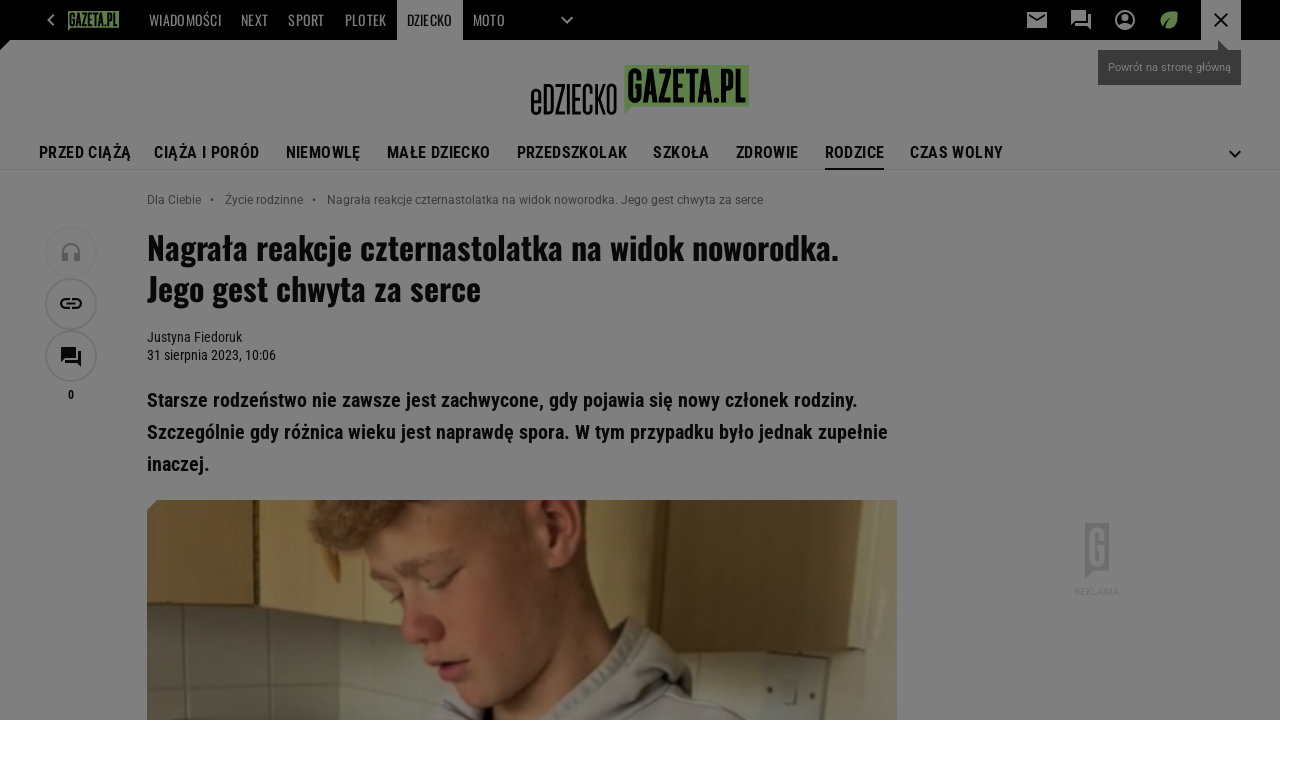

--- FILE ---
content_type: text/html;charset=UTF-8
request_url: https://www.edziecko.pl/rodzice/7,79361,30138350,nagrala-reakcje-czternastolatka-na-widok-noworodka-jego-gest.html
body_size: 51096
content:
<!-- GŁÓWNY WZORZEC serviceName: |Edziecko| isNewTaboola: true isOldTaboola: false -->

<!DOCTYPE html>
<html lang="pl">
    <!-- template_root 1.11 -->
    <head>
        <link rel="preconnect" href="https://biv.gazeta.pl" />
        <link rel="preconnect" href="https://cdn.cookielaw.org" />

        <!-- IAB edziecko.pl . -->
        <script src="https://biv.gazeta.pl/resources/privacy-consent-manager/gazeta/rodoguard.gazeta.main.iife.js?v=1&t=1761556297916"></script><!-- OneTrust with PCM (Privacy Consent Manager) -->
                <script src="https://cdn.cookielaw.org/scripttemplates/otSDKStub.js" type="text/javascript" charset="UTF-8" data-domain-script="8be6818a-4e0b-4663-a72f-6785599a1411" data-language="pl"></script>
                <script type="text/javascript">
                    function OptanonWrapper() { }
                </script>
                <!-- Load CCPA Addon -->
                <script src="https://cdn.cookielaw.org/opt-out/otCCPAiab.js" charset="UTF-8" ccpa-opt-out-ids="C0004,STACK42" ccpa-opt-out-geo="CA" ccpa-opt-out-lspa="false"></script>

                <script async src="https://biv.gazeta.pl/resources/privacy-consent-manager/gazeta/gdpr.gazeta.main.iife.js?v=1&t=1764579138884"></script><!-- create unique id for ads measure -->
<script>
    // uuidv4
    function uuidv4() {
        return 'xxxxxxxx-xxxx-4xxx--yxxx-xxxxxxxxxxxx'.replace(/[xy]/g, function(c){
            var r = Math.random() * 16 | 0, v = c == 'x' ? r : (r & 0x3 | 0x8);
            return v.toString(16);
        });
    }
    function readCookie(name) {
        const result = document.cookie.match('(^|;)\\s*' + name + '\\s*=\\s*([^;]+)');
        return result ? result.pop() : '';
    }
    const rodoConsents = readCookie('rodoConsents');
    if (rodoConsents) {
        try {
            window.site_details = JSON.parse(rodoConsents);
        } catch(e) {}
    } else {
        window.site_details = {
            tcf_r: false
        };
    }
    window.site_details = window.site_details || {};
    window.site_details.ppvid = uuidv4();
</script>
<!-- 410411528, [ /tpl/prod/modules/header/rodo/IABConsentBox.jsp ], emptyBean-->
<!-- canonical_start -->
<link rel="canonical" href="https://www.edziecko.pl/rodzice/7,79361,30138350,nagrala-reakcje-czternastolatka-na-widok-noworodka-jego-gest.html"/>
<!-- canonical_end -->

<!-- 410411609, [ /tpl/prod/modules/canonical/canonical.jsp ], canonicalModule-->
<!-- group_info v0.1-->
<script type='text/javascript'>
  var gazeta_pl = gazeta_pl || {};
  gazeta_pl.abTestsGroup = 'E';
</script>
<script>
    var contentCategories = ['People&Society'];
    var customCategories = ['BrandSafety_BrandyPiwne', 'SensitveAmt'];
</script>
<!-- contentCategoriesModule 1.1 --><!-- ROBOTS MODULE -->
<meta name="robots" content="noarchive, max-image-preview:large"><!--/ ROBOTS MODULE --><!-- hpNotificationsModule -->
<script>
  var gazeta_pl = gazeta_pl || {};
  gazeta_pl.hpNotificationsEnabled = true;
  gazeta_pl.megaOpeningNotification = true;
  gazeta_pl.forYouNotification = true;
  gazeta_pl.hp5Notification = true;
  gazeta_pl.breakingNewsNotification = true;
  </script>
<!-- /hpNotificationsModule -->
<!-- META TITLE AND CHARSET MODULE-->
<title>Nagrała reakcje czternastolatka na widok noworodka. Jego gest chwyta za serce</title>
<meta charset="UTF-8">
<meta http-equiv="X-UA-Compatible" content="IE=Edge" />
<link rel="shortcut icon" href="/img/gazeta.ico?v=1">
<!-- /META TITLE AND CHARSET MODULE--><script>
        var gazeta_pl = gazeta_pl || {};
        gazeta_pl.isMobileAppView = false;
    </script>
<!-- searchModule -->
<!-- rss start -->
<!-- rss end -->

<!--/ searchModule -->
<!-- Keywords module -->
<meta name="Keywords" content="niania,życie,życie rodzinne,rodzina,kryzys,wychowanie,
rodzeństwo,pieluchy,chandra,lans,biznesmama,
nazwisko,trendsetter,zabezpieczenie,poczęcie,babcia,seks">
<meta name="news_keywords" content="niania,życie,życie rodzinne,rodzina,kryzys,wychowanie,
rodzeństwo,pieluchy,chandra,lans,biznesmama,
nazwisko,trendsetter,zabezpieczenie,poczęcie,babcia,seks">
<!--/ Keywords module -->

<!-- font-cls.jsp v2.0 -->
<link rel="preload" as="font" type="font/woff2" crossorigin="anonymous" href="https://static.im-g.pl/css/fonts/roboto-variable-wdth-wght-latin-ext-v1.woff2" fetchpriority="high"/>
<link rel="preload" as="font" type="font/woff2" crossorigin="anonymous" href="https://static.im-g.pl/css/fonts/oswald-variable-wght-latin-ext-v1.woff2" fetchpriority="high"/>
<!-- styles 1.6 webpack- jenkins:  -->
        <link rel="stylesheet" charset="UTF-8" href="https://static.im-g.pl/style-modules/master/webpack/Edziecko/610/pagetype7/style-desk.css?t=1769506983473"/><!-- scripts 1.6 webpack- jenkins:  -->
        <script defer src="https://static.im-g.pl/style-modules/master/webpack/Edziecko/610/pagetype7/main.js?t=1769506983473"></script><!-- Description module -->
    <meta name="Description" content="Starsze rodzeństwo nie zawsze jest zachwycone, gdy pojawia się nowy członek rodziny. Szczególnie gdy różnica wieku jest naprawdę spora. W tym przypadku było jednak zupełnie inaczej."/>
    <!--/ Description module -->
<!-- FACEBOOK MODULE -->
<meta property="og:type" content="article"/>
<meta property="og:url" content="https://www.edziecko.pl/rodzice/7,79361,30138350,nagrala-reakcje-czternastolatka-na-widok-noworodka-jego-gest.html"/>
<!-- Title -->
<!-- Title -->
		<meta property="og:title" content="Nagrała reakcje czternastolatka na widok noworodka. Jego gest chwyta za serce" />
		<meta name="twitter:title" content="Nagrała reakcje czternastolatka na widok noworodka. Jego gest chwyta za serce" />
		<!-- DESC -->
			<meta property="og:description" content="Starsze rodzeństwo nie zawsze jest zachwycone, gdy pojawia się nowy członek rodziny. Szczególnie gdy różnica wieku jest naprawdę spora. W tym przypadku było jednak zupełnie inaczej." />
			<meta name="twitter:description" content="Starsze rodzeństwo nie zawsze jest zachwycone, gdy pojawia się nowy członek rodziny. Szczególnie gdy różnica wieku jest naprawdę spora. W tym przypadku było jednak zupełnie inaczej." />
		<!-- IMAGE -->

	<!-- webp support 0.1 openGraphImage=https://bi.im-g.pl/im/c9/be/1c/z30138569IER,Starszy-brat-opiekuje-sie-malutka-siostrzyczka.jpg isPremium=false isMobileRes=false -->

	<meta property="og:image" content="https://bi.im-g.pl/im/c9/be/1c/z30138569IER,Starszy-brat-opiekuje-sie-malutka-siostrzyczka.jpg" />
	<meta name="twitter:image" content="https://bi.im-g.pl/im/c9/be/1c/z30138569IER,Starszy-brat-opiekuje-sie-malutka-siostrzyczka.jpg" />
	<meta name="twitter:card" content="summary_large_image" />

	<link rel="preload" href="https://bi.im-g.pl/im/c9/be/1c/z30138569IH,Starszy-brat-opiekuje-sie-malutka-siostrzyczka.jpg" as="image">
				<meta property="og:site_name" content="edziecko.pl"/>
<meta property="fb:app_id" content="127294490761380"/>
<meta property="og:locale" content="pl_PL" />
<!-- /FACEBOOK MODULE -->

<!-- audience solution-->
<script type="text/plain" class="cmplazyload optanon-category-STACK42-V2STACK42" data-cmp-purpose="2,3,4,5,6,7,8,9,10,11" src="https://atm.api.dmp.nsaudience.pl/atm.js?sourceId=agora" async></script>
    <script type="text/plain" class="cmplazyload optanon-category-STACK42-V2STACK42" data-cmp-purpose="2,3,4,5,6,7,8,9,10,11">
    (function (w, a, c) {
        if (w[a]) { return }
        var s = function () {
            var ar = Array.prototype.slice.call(arguments);
            return new Promise(function (r, e) { s[c].push({ a: ar, c: r, e: e }) });
        }
        s[c] = []
        w[a] = s
    })(window, "__atm", "_calls")
</script>
<!-- /audience solution-->
<!-- Google module -->
<meta name="google-site-verification" content="ndHrHBfBczR9E/e2gPRLuP3N0bLbnkkhZKd/awuYWwQ="/>
<!-- Google Tag Manager --> <noscript><iframe src="//www.googletagmanager.com/ns.html?id=GTM-WZGWLQ" height="0" width="0" style="display:none;visibility:hidden"></iframe></noscript> <script>(function(w,d,s,l,i){w[l]=w[l]||[];w[l].push({'gtm.start': new Date().getTime(),event:'gtm.js'});var f=d.getElementsByTagName(s)[0], j=d.createElement(s),dl=l!='dataLayer'?'&l='+l:'';j.defer=true;j.src= '//www.googletagmanager.com/gtm.js?id='+i+dl;f.parentNode.insertBefore(j,f); })(window,document,'script','dataLayer','GTM-WZGWLQ');</script> <!-- End Google Tag Manager --><!--/ Google module --><!-- Adform ID5 PBI -->
<!-- Gemius module -->
<!-- (C)2000-2018 Gemius SA - gemiusAudience -->
    <script type="text/javascript">
        <!--//--><![CDATA[//><!--
        var pp_gemius_identifier = new String('ncngInsBP9VkZqig4ADX3XZ2zZAZkY8CLAhQUfgU7mT.x7/arg=79361');
        
        function gemius_pending(i) { window[i] = window[i] || function() {var x = window[i+'_pdata'] = window[i+'_pdata'] || []; x[x.length]=arguments;};};
        setTimeout(function() {
            gemius_pending('gemius_hit'); gemius_pending('gemius_event'); gemius_pending('pp_gemius_hit'); gemius_pending('pp_gemius_event');
            (function(d,t) {try {var gt=d.createElement(t),s=d.getElementsByTagName(t)[0]; gt.setAttribute('defer','defer'); gt.src="https://gazeta.hit.gemius.pl/xgemius.js"; s.parentNode.insertBefore(gt,s);} catch (e) {}})(document,'script');
        }, 50);
        //--><!]]>
    </script>
    <!--/ Gemius module -->
<meta http-equiv="X-UA-Compatible" content="IE=Edge" />

<script>
    var now = new Date(1769572511722);

window.uniid = window.uniid || {};

    (function () {
    let base, c, cric, params;
    c = document.cookie.split("; ");
    for (let i = 0; i < c.length; i++) {
        let row = c[i].trim();
        if (row.substring(0, 5) === "cric=") {
            cric = row.substring(5).replace(/['"]+/g, '');
            break;
        }
    }
    if (cric) {
        try {
            base = window.atob(cric);
            params = new URLSearchParams("?" + base);
            uniid.pubid = params.get("p");
            uniid.hid = params.get("h");
            uniid.cric_v = params.get("v");

            window.site_details = window.site_details || {};
            window.site_details.cric_v = uniid.cric_v;

        } catch (error) {
            uniid.error = "Cri parsing error: "+error;
        }
    }
    })();

        //<![CDATA[
        var gazeta_pl = gazeta_pl || {};
        gazeta_pl.device = 'NOT_MOBILE';
        gazeta_pl.documentParam = {"root": "/rodzice/"};

        
            gazeta_pl.mobileInfo = {
                "isMobileDevice": false
            };
        
            gazeta_pl.rootSectionId = 79318;
        
        //]]>
    </script>

<!-- Bigdata defer -->
<script defer src="//static.im-g.pl/info/bluewhale/3.0.15/main-min.jsgz"></script>
<!-- DataOcean -->
<script>
    window.DataOcean = window.DataOcean || {};
    window.DataOcean.userEventCache = window.DataOcean.userEventCache || [];
    var sendDataOceanEvent = function(eventId, attributes) {
        var dataOceanEvent = {
        e: eventId,
        a: attributes
        };
        window.DataOcean.userEventCache.push(dataOceanEvent);
    }
</script>
<!--/ DataOcean -->

<!--/ Portal data modules -->

<!-- Web Vitals Metrics -->
<script type="text/plain" class="optanon-category-C0002" src="https://biv.gazeta.pl/resources/web-vitals-metrics/production/web-vitals-metrics.iife.js?timestamp=2026012804" defer></script>
    <!-- scripts 1.6 webpack- jenkins:  -->
        <!-- Viewport module --><meta name="viewport" content="width=device-width, initial-scale=1.0, minimum-scale=1.0, maximum-scale=1.0, user-scalable=yes">
    <!--/ Viewport module --><!-- metaGemiusAdditionalDataModule -->
<script type="text/javascript">
    var ghmxy_parameters = [
    "type=story",
    "id=30138350",
    "title=Nagrała reakcje czternastolatka na widok noworodka. Jego gest chwyta za serce",
    "author=Justyna Fiedoruk",
    "page=1"
    ];
</script>
<!--/ metaGemiusAdditionalDataModule -->
<!-- 410411578, [ null ], aggregatorModule-->
<!-- banners_info v0.9 activeBanners: true length: true -->

<style id="activePremiumBoard">
        </style>

<!-- 410413030, [ /tpl/prod/modules/abc_containers/banners_info.jsp ], bannersInfoController-->
<script>
    (function() {
        var frame = window;
        var cmpFrame;
        var cmpCallbacks = {};
        while (frame) {
            try {
                if (frame.frames['__tcfapiLocator']) {
                    cmpFrame = frame;
                    break;
                }
            } catch (ignore) {}
            if (frame === window.top) {
                break;
            }
            frame = frame.parent;
        }

        function postMessageHandler(event) {
            var msgIsString = typeof event.data === 'string';
            var json = {};

            try {
                if (msgIsString) {
                    json = JSON.parse(event.data);
                } else {
                    json = event.data;
                }
            } catch (ignore) {}

            var payload = json.__tcfapiCall;

            if (payload) {
                window.__tcfapi(
                    payload.command,
                    payload.version,

                    function(retValue, success) {
                        var returnMsg = {
                            __tcfapiReturn: {
                                returnValue: retValue,
                                success: success,
                                callId: payload.callId
                            }
                        };
                        if (msgIsString) {
                            returnMsg = JSON.stringify(returnMsg);
                        }
                        event.source.postMessage(returnMsg, '*');
                    },
                    payload.parameter
                );
            }
        }
        window.addEventListener('message', postMessageHandler, false);
    }());
</script>

<script type="text/javascript">
    var dfpParams = dfpParams || {
        slots: {}
    };
    var googletag = googletag || {};
    googletag.cmd = googletag.cmd || [];
    var putBanDFPInViewObject = putBanDFPInViewObject || function() {}
</script>

<style class="dfp-hide-inactive">
        .adviewDFPBanner:not(.DFP-042-FOOTBOARD, .DFP-007-CONTENTBOARD, .DFP-019-TOPLAYER, .DFP-011-MIDBOARD, .DFP-021-IMK, .DFP-019-INTERSTITIAL, .DFP-001-TOPBOARD, .DFP-067-RECTANGLE-BTF, .DFP-000-MAINBOX, .DFP-091-RELATED, .DFP-003-RECTANGLE, .DFP-035-RECTANGLE-BTF, .DFP-020-ANCHOR, .activeBan, [id^="DFP-003-RECTANGLE"]) {
            display: none !important;
        }
    </style>

    <link rel="preconnect" href="https://securepubads.g.doubleclick.net" crossorigin>
    <script async src="https://securepubads.g.doubleclick.net/tag/js/gpt.js" class="optanon-category-C0001" type="text/plain"></script>
        <script type="text/javascript">

        if (!window.AG) {
            window.AG = {};
            window.AG.rodoAccepted = -1;
        }

        window.site_details = window.site_details || {};
        window.site_details.ppvjsp = 23;
        dfpParams.prefix = '/75224259/AGORA-IN/Edziecko/rodzice';
        dfpParams.jsp = 23;
        dfpParams.dir = 'rodzice';
        dfpParams.dx = '79361';
        dfpParams.ppvid = window.site_details.ppvid || '';
        dfpParams.slots = dfpParams.slots || {};
        dfpParams.video = dfpParams.video || {};

        
            dfpParams.slots['042-FOOTBOARD'] = { id: '042-FOOTBOARD', url: "fif.htm?adUnit=/75224259/AGORA-IN/Edziecko/rodzice/042-FOOTBOARD&adUnitCode=042-FOOTBOARD&adUnitSize=[[728,90],[750,100],[750,200],[750,300],[940,300],[970,250],[750,90],[580,400],[468,60],[412,64]]&article_id=30138350&dx=79361&dir=rodzice&jsp=23", sizes: [[728,90],[750,100],[750,200],[750,300],[940,300],[970,250],[750,90],[580,400],[468,60],[412,64]], autoLoad: true, autoLoadMargin: 100, outOfPage: false, adUnit: '/75224259/AGORA-IN/Edziecko/rodzice/042-FOOTBOARD' };
        
            dfpParams.slots['007-CONTENTBOARD'] = { id: '007-CONTENTBOARD', url: "fif.htm?adUnit=/75224259/AGORA-IN/Edziecko/rodzice/007-CONTENTBOARD&adUnitCode=007-CONTENTBOARD&adUnitSize=[[750,100],[750,200],[750,300],[320,250],[620,200],[580,400],[240,400],[750,90],[468,60],[420,280],[336,280],[300,250],'fluid']&article_id=30138350&dx=79361&dir=rodzice&jsp=23", sizes: [[750,100],[750,200],[750,300],[320,250],[620,200],[580,400],[240,400],[750,90],[468,60],[420,280],[336,280],[300,250],'fluid'], autoLoad: true, autoLoadMargin: 100, outOfPage: false, adUnit: '/75224259/AGORA-IN/Edziecko/rodzice/007-CONTENTBOARD' };
        
            dfpParams.slots['019-TOPLAYER'] = { id: '019-TOPLAYER', url: "fif.htm?adUnit=/75224259/AGORA-IN/Edziecko/rodzice/019-TOPLAYER&adUnitCode=019-TOPLAYER&adUnitSize=[]&article_id=30138350&dx=79361&dir=rodzice&jsp=23", sizes: [], autoLoad: false, autoLoadMargin: 200, outOfPage: true, adUnit: '/75224259/AGORA-IN/Edziecko/rodzice/019-TOPLAYER' };
        
            dfpParams.slots['011-MIDBOARD'] = { id: '011-MIDBOARD', url: "fif.htm?adUnit=/75224259/AGORA-IN/Edziecko/rodzice/011-MIDBOARD&adUnitCode=011-MIDBOARD&adUnitSize=[[750,300],[750,200],[750,100],[728,90],[336,280],[300,250],'fluid']&article_id=30138350&dx=79361&dir=rodzice&jsp=23", sizes: [[750,300],[750,200],[750,100],[728,90],[336,280],[300,250],'fluid'], autoLoad: true, autoLoadMargin: 200, outOfPage: false, adUnit: '/75224259/AGORA-IN/Edziecko/rodzice/011-MIDBOARD' };
        
            dfpParams.slots['021-IMK'] = { id: '021-IMK', url: "fif.htm?adUnit=/75224259/AGORA-IN/Edziecko/rodzice/021-IMK&adUnitCode=021-IMK&adUnitSize=[[300,90],[300,100],'fluid']&article_id=30138350&dx=79361&dir=rodzice&jsp=23", sizes: [[300,90],[300,100],'fluid'], autoLoad: true, autoLoadMargin: 300, outOfPage: false, adUnit: '/75224259/AGORA-IN/Edziecko/rodzice/021-IMK' };
        
            dfpParams.slots['019-INTERSTITIAL'] = { id: '019-INTERSTITIAL', url: "fif.htm?adUnit=/75224259/AGORA-IN/Edziecko/rodzice/019-INTERSTITIAL&adUnitCode=019-INTERSTITIAL&adUnitSize=[]&article_id=30138350&dx=79361&dir=rodzice&jsp=23", sizes: [], autoLoad: false, autoLoadMargin: 0, outOfPage: true, adUnit: '/75224259/AGORA-IN/Edziecko/rodzice/019-INTERSTITIAL' };
        
            dfpParams.slots['001-TOPBOARD'] = { id: '001-TOPBOARD', url: "fif.htm?adUnit=/75224259/AGORA-IN/Edziecko/rodzice/001-TOPBOARD&adUnitCode=001-TOPBOARD&adUnitSize=[[728,90],[750,100],[750,200],[750,300],[940,300],[970,250],[750,90],[1170,300]]&article_id=30138350&dx=79361&dir=rodzice&jsp=23", sizes: [[728,90],[750,100],[750,200],[750,300],[940,300],[970,250],[750,90],[1170,300]], autoLoad: false, autoLoadMargin: 200, outOfPage: false, adUnit: '/75224259/AGORA-IN/Edziecko/rodzice/001-TOPBOARD' };
        
            dfpParams.slots['067-RECTANGLE-BTF'] = { id: '067-RECTANGLE-BTF', url: "fif.htm?adUnit=/75224259/AGORA-IN/Edziecko/rodzice/067-RECTANGLE-BTF&adUnitCode=067-RECTANGLE-BTF&adUnitSize=[[300,250],[300,100],[240,400]]&article_id=30138350&dx=79361&dir=rodzice&jsp=23", sizes: [[300,250],[300,100],[240,400]], autoLoad: true, autoLoadMargin: 100, outOfPage: false, adUnit: '/75224259/AGORA-IN/Edziecko/rodzice/067-RECTANGLE-BTF' };
        
            dfpParams.slots['000-MAINBOX'] = { id: '000-MAINBOX', url: "fif.htm?adUnit=/75224259/AGORA-IN/Edziecko/rodzice/000-MAINBOX&adUnitCode=000-MAINBOX&adUnitSize=[[300,250],[300,600],[120,600],[160,600],[300,100],[240,400],'fluid']&article_id=30138350&dx=79361&dir=rodzice&jsp=23", sizes: [[300,250],[300,600],[120,600],[160,600],[300,100],[240,400],'fluid'], autoLoad: false, autoLoadMargin: 0, outOfPage: false, adUnit: '/75224259/AGORA-IN/Edziecko/rodzice/000-MAINBOX' };
        
            dfpParams.slots['091-RELATED'] = { id: '091-RELATED', url: "fif.htm?adUnit=/75224259/AGORA-IN/Edziecko/rodzice/091-RELATED&adUnitCode=091-RELATED&adUnitSize=['fluid']&article_id=30138350&dx=79361&dir=rodzice&jsp=23", sizes: ['fluid'], autoLoad: true, autoLoadMargin: 200, outOfPage: false, adUnit: '/75224259/AGORA-IN/Edziecko/rodzice/091-RELATED' };
        
            dfpParams.slots['003-RECTANGLE'] = { id: '003-RECTANGLE', url: "fif.htm?adUnit=/75224259/AGORA-IN/Edziecko/rodzice/003-RECTANGLE&adUnitCode=003-RECTANGLE&adUnitSize=[[300,250],[300,600],[160,600],[120,600],[300,100],[240,400]]&article_id=30138350&dx=79361&dir=rodzice&jsp=23", sizes: [[300,250],[300,600],[160,600],[120,600],[300,100],[240,400]], autoLoad: true, autoLoadMargin: 200, outOfPage: false, adUnit: '/75224259/AGORA-IN/Edziecko/rodzice/003-RECTANGLE' };
        
            dfpParams.slots['035-RECTANGLE-BTF'] = { id: '035-RECTANGLE-BTF', url: "fif.htm?adUnit=/75224259/AGORA-IN/Edziecko/rodzice/035-RECTANGLE-BTF&adUnitCode=035-RECTANGLE-BTF&adUnitSize=[[300,250],[300,100],[240,400]]&article_id=30138350&dx=79361&dir=rodzice&jsp=23", sizes: [[300,250],[300,100],[240,400]], autoLoad: true, autoLoadMargin: 375, outOfPage: false, adUnit: '/75224259/AGORA-IN/Edziecko/rodzice/035-RECTANGLE-BTF' };
        
            dfpParams.slots['020-ANCHOR'] = { id: '020-ANCHOR', url: "fif.htm?adUnit=/75224259/AGORA-IN/Edziecko/rodzice/020-ANCHOR&adUnitCode=020-ANCHOR&adUnitSize=[[728,90]]&article_id=30138350&dx=79361&dir=rodzice&jsp=23", sizes: [[728,90]], autoLoad: false, autoLoadMargin: 0, outOfPage: true, adUnit: '/75224259/AGORA-IN/Edziecko/rodzice/020-ANCHOR' };
        
                dfpParams.video.preroll = '//pubads.g.doubleclick.net/gampad/ads?sz=400x300|640x480&iu=/75224259/AGORA-IN/Edziecko/rodzice/090-PREROLL&cust_params=pos%3D090-PREROLL%26dx%3D79361%26jsp%3D23%26dir%3Drodzice%26kw%3D[brandsafe]%2C[player_type]%26dystrybutor%3D[distributor_id]%26passback_id%3D[passback_id]%26domena%3D[adview_hostname]%26cb%3D[cb]%26adid%3D[adid]%26temp%3D[temp]%26article_id%3D30138350&url=[locationhref]&description_url=[locationhref]&impl=s&gdfp_req=1&env=vp&output=vast&unviewed_position_start=1&correlator=[timestamp]';
            
                dfpParams.video.audio = '//pubads.g.doubleclick.net/gampad/ads?sz=1x1&iu=/75224259/AGORA-IN/Edziecko/rodzice/090-PREROLL&cust_params=pos%3D090-PREROLL%26dx%3D79361%26jsp%3D23%26dir%3Drodzice%26kw%3D[brandsafe]%2C[player_type]%2Caudio%26dystrybutor%3D[distributor_id]%26passback_id%3D[passback_id]%26domena%3D[adview_hostname]%26cb%3D[cb]%26article_id%3D30138350&url=[locationhref]&description_url=[locationhref]&impl=s&gdfp_req=1&env=instream&output=vast&ad_type=audio&unviewed_position_start=1&correlator=[timestamp]';
            

        // slots:HB_SLOTS
        

// PREBID CORE ADUNITS 20250115
const adUnitsConfiguration = [{
        // edziecko.pl_001-TOPBOARD 
        code: '001-TOPBOARD',
		prebidMargin: 400,
		testPrebidMargin: { 
			  percentOfChoice: 2,
			  start: 100,
			  end: 1400,
			  step: 100
		},
        mediaTypes: {
            banner: {
                sizes: [[970, 250], [750, 300], [750, 200], [750, 100], [728, 90], [940, 300], [1170, 300]]
            }
        },
        bids: [
            // { disabled: true, bidder: 'appnexus', params: { placementId: '21607705' }},
            { bidder: 'adf', params: { mid: '956339' }},
            { bidder: 'adfSig', params: { mid: '2032550' }},
            // { disabled: true, bidder: 'sspBC', params: { siteId: '238090', id: '800' }},
            // { disabled: true, bidder: 'smartadserver', params: { currency: 'USD', domain: '//prg.smartadserver.com',  siteId:  '173809', pageId: '1335493', formatId: '101284' }},
            // { disabled: true, bidder: 'ix', params: { siteId: '1062510' }},
            { bidder: 'rtbhouse', params: { region: 'prebid-eu', publisherId: 'da39a3ee5e6b4b0d' }},
            { bidder: 'criteo', params: { networkId: 3400, publisherSubId: 'Edziecko_001-TOPBOARD' }},
            // { disabled: true, bidder: 'triplelift', params: { inventoryCode: 'Next_011-Midboard' }},
            // { disabled: true, bidder: 'visx', params: { uid: '921753' }},
            // { disabled: true, bidder: 'connectad', params: { networkId: '10047', siteId: '1081020' }},
            // { disabled: true, bidder: 'teads', params: { placementId: 210562, pageId: 195079 }},
            // { disabled: true, bidder: 'rubicon', params: { accountId: '26046', siteId: '514840', zoneId: '3092734' }}
        ]
        },{
        // edziecko.pl_011-MIDBOARD
        code: '011-MIDBOARD',
		prebidMargin: 1300,
		testPrebidMargin: { 
			  percentOfChoice: 5,
			  start: 1150,
			  end: 1350,
			  step: 50
		},
        mediaTypes: {
            banner: {
                sizes: [[750,300],[750,200],[750,100],[728,90],[336,280],[300,250]]
            },
			native: {
				title: { required: true, len: 80 },
				body: { required: false },
				image: { required: true, sizes: [[300, 210], [300,150], [140,100]] },
				sponsoredBy: { required: false },
				icon: { required: false }
			}
        },
		ortb2Imp: {
			ext: {
				data: {
					"kw": "screening",
				}
			}
		},
        bids: [
            { bidder: 'appnexus', params: { placementId: '21607707' }},
            { bidder: 'adf', params: { mid: '1041072' }},
            { bidder: 'adfSig', params: { mid: '2032553' }},
			{ bidder: 'sspBC', params: { siteId: '238106', id: '800' }},
            { bidder: 'smartadserver', params: { currency: 'USD', domain: '//prg.smartadserver.com',  siteId:  '173809', pageId: '1335497', formatId: '101284' }},
            { bidder: 'ix', params: { siteId: '1062565' }},
            { bidder: 'rtbhouse', params: { region: 'prebid-eu', publisherId: 'da39a3ee5e6b4b0d' }},
            { bidder: 'criteo', params: { networkId: 3400, publisherSubId: 'Edziecko_011-MIDBOARD' }},
            // { disabled: true, bidder: 'triplelift', params: { inventoryCode: 'Edziecko_011-Midboard' }},
			{ bidder: 'visx', params: { uid: '921725' }},
            { bidder: 'connectad', params: { networkId: '10047', siteId: '1080966' }},
            { bidder: 'teads', params: { placementId: 210711, pageId: 195211 }},
            { bidder: 'richaudience', params: { pid: 'uIMKNKB23u', supplyType: 'site' }},
			{ bidder: 'rubicon', params: { accountId: '26046', siteId: '514840', zoneId: '3092114' }}]
        },{
        // edziecko.pl_003-RECTANGLE
        code: '003-RECTANGLE',
        prebidMargin: 1100,
		testPrebidMargin: { 
			  percentOfChoice: 5,
			  start: 1000,
			  end: 1200,
			  step: 50
		},
        mediaTypes: {
            banner: {
                sizes: [[300, 600], [240, 400], [160, 600], [120, 600], [300, 250]]
            },
			native: {
				title: { required: true, len: 80 },
				body: { required: false },
				image: { required: true, sizes: [[300, 210], [300,150], [140,100]] },
				sponsoredBy: { required: false },
				icon: { required: false }
			}
        },
        bids: [
            { bidder: 'appnexus', params: { placementId: '20921645' }},
            { bidder: 'adf', params: { mid: '956341' }},
            { bidder: 'adfSig', params: { mid: '2032555' }},
            // { disabled: true, bidder: 'adpone', params: { placementId: '12192117274290' }},
			{ bidder: 'sspBC', params: { siteId: '238106', id: '801' }},
            { bidder: 'smartadserver', params: { currency: 'USD', domain: '//prg.smartadserver.com',  siteId:  '173809', pageId: '1335497', formatId: '96749' }},
            { bidder: 'ix', params: { siteId: '1062566' }},
            { bidder: 'rtbhouse', params: { region: 'prebid-eu', publisherId: 'da39a3ee5e6b4b0d' }},
            { bidder: 'criteo', params: { networkId: 3400, publisherSubId: 'Edziecko_003-RECTANGLE' }},
            { bidder: 'connectad', params: { networkId: '10047', siteId: '1080964' }},
            //  // disabled: true, bidder: 'triplelift', params: { inventoryCode: 'Edziecko_003-RECTANGLE' }},
			{ bidder: 'visx', params: { uid: '921723' }},
            { bidder: 'teads', params: { placementId: 210713, pageId: 195212 }},
            { bidder: 'richaudience', params: { pid: 'LCjx4ael9q', supplyType: 'site' }},
			{ bidder: 'rubicon', params: { accountId: '26046', siteId: '514840', zoneId: '3092134' }}]
        },{
        // edziecko.pl_007-CONTENTBOARD
        code: '007-CONTENTBOARD',
		prebidMargin: 1200,
		testPrebidMargin: { 
			  percentOfChoice: 5,
			  start: 600,
			  end: 2000,
			  step: 100
		},
        mediaTypes: {
            banner: {
                sizes: [[750, 300], [750, 200], [750, 100], [336, 280], [300, 250], [240, 400], [320, 250]]
            },
			native: {
				title: { required: true, len: 80 },
				body: { required: false },
				image: { required: true, sizes: [[300, 210], [300,150], [140,100]] },
				sponsoredBy: { required: false },
				icon: { required: false }
			}
        },
        bids: [
            { bidder: 'appnexus', params: { placementId: '20921646' }},
            { bidder: 'adf', params: { mid: '956340' }},
            { bidder: 'adfSig', params: { mid: '2032554' }},
			// { disabled: true, bidder: 'caroda', params: { ctok: '010af4540103704a' }},
            // { disabled: true, bidder: 'adpone', params: { placementId: '12192117282898' }},
			{ bidder: 'sspBC', params: { siteId: '238106', id: '802' }},
            { bidder: 'smartadserver', params: { currency: 'USD', domain: '//prg.smartadserver.com',  siteId:  '173809', pageId: '1335497', formatId: '96750' }},
            { bidder: 'ix', params: { siteId: '1062567' }},
            { bidder: 'rtbhouse', params: { region: 'prebid-eu', publisherId: 'da39a3ee5e6b4b0d' }},
			{ bidder: 'connectad', params: { networkId: '10047', siteId: '1080965' }},
            { bidder: 'criteo', params: { networkId: 3400, publisherSubId: 'Edziecko_007-CONTENTBOARD' }},
            // { disabled: true, bidder: 'triplelift', params: { inventoryCode: 'Edziecko_007-CONTENTBOARD' }},
			{ bidder: 'visx', params: { uid: '921724' }},
			{ bidder: 'teads', params: { placementId: 210714, pageId: 195212 }},
            { bidder: 'richaudience', params: { pid: 'tkeBRNAkuD', supplyType: 'site' }},
			{ bidder: 'rubicon', params: { accountId: '26046', siteId: '514840', zoneId: '3092116' }}]
        },{
        // edziecko.pl_035-RECTANGLE-BTF
        code: '035-RECTANGLE-BTF',
		prebidMargin: 950,
		testPrebidMargin: { 
			  percentOfChoice: 5,
			  start: 900,
			  end: 1300,
			  step: 50
		},
        mediaTypes: {
            banner: {
                sizes: [[300, 250]]
            },
			native: {
				title: { required: true, len: 80 },
				body: { required: false },
				image: { required: true, sizes: [[300, 210], [300,150], [140,100]] },
				sponsoredBy: { required: false },
				icon: { required: false }
			}
        },
        bids: [
            { bidder: 'appnexus', params: { placementId: '21607734' }},
            { bidder: 'adf', params: { mid: '1041156' }},
            { bidder: 'adfSig', params: { mid: '2032556' }},
			{ bidder: 'sspBC', params: { siteId: '238106', id: '803' }},
            { bidder: 'smartadserver', params: { currency: 'USD', domain: '//prg.smartadserver.com',  siteId:  '173809', pageId: '1335497', formatId: '101285' }},
            { bidder: 'ix', params: { siteId: '1062568' }},
            { bidder: 'rtbhouse', params: { region: 'prebid-eu', publisherId: 'da39a3ee5e6b4b0d' }},
            { bidder: 'criteo', params: { networkId: 3400, publisherSubId: 'Edziecko_035-RECTANGLE-BTF' }},
            { bidder: 'connectad', params: { networkId: '10047', siteId: '1080968' }},
            // { disabled: true, bidder: 'triplelift', params: { inventoryCode: 'Edziecko_035-RECTANGLE-BTF' }},
            { bidder: 'teads', params: { placementId: 210710, pageId: 195210 }},
            { bidder: 'richaudience', params: { pid: 'PgWJCvszCq', supplyType: 'site' }},
			{ bidder: 'rubicon', params: { accountId: '26046', siteId: '514840', zoneId: '3092136' }}]
        },{
        // edziecko.pl_067-RECTANGLE-BTF
        code: '067-RECTANGLE-BTF',
		prebidMargin: 1600,
		testPrebidMargin: { 
			  percentOfChoice: 5,
			  start: 1600,
			  end: 2000,
			  step: 50
		},
        mediaTypes: {
            banner: {
                sizes: [[300, 250]]
            },
			native: {
				title: { required: true, len: 80 },
				body: { required: false },
				image: { required: true, sizes: [[300, 210], [300,150], [140,100]] },
				sponsoredBy: { required: false },
				icon: { required: false }
			}
        },
        bids: [
            { bidder: 'appnexus', params: { placementId: '21607765' }},
            { bidder: 'adf', params: { mid: '1041201' }},
            { bidder: 'adfSig', params: { mid: '2032557' }},
			{ bidder: 'sspBC', params: { siteId: '238106', id: '804' }},
            { bidder: 'smartadserver', params: { currency: 'USD', domain: '//prg.smartadserver.com',  siteId:  '173809', pageId: '1335497', formatId: '101286' }},
            { bidder: 'ix', params: { siteId: '1062569' }},
            { bidder: 'rtbhouse', params: { region: 'prebid-eu', publisherId: 'da39a3ee5e6b4b0d' }},
            { bidder: 'criteo', params: { networkId: 3400, publisherSubId: 'Edziecko_067-RECTANGLE-BTF' }},
            { bidder: 'connectad', params: { networkId: '10047', siteId: '1080970' }},
            // { disabled: true, bidder: 'triplelift', params: { inventoryCode: 'Edziecko_067-RECTANGLE-BTF' }},
            { bidder: 'teads', params: { placementId: 210709, pageId: 195209 }},
            { bidder: 'richaudience', params: { pid: 'rwCc7z7VeQ', supplyType: 'site' }},
			{ bidder: 'rubicon', params: { accountId: '26046', siteId: '514840', zoneId: '3092138' }}]
        },{
        // edziecko.p_042-FOOTBOARD
        code: '042-FOOTBOARD',
		prebidMargin: 1800,
		testPrebidMargin: { 
			  percentOfChoice: 5,
			  start: 1000,
			  end: 2000,
			  step: 100
		},
        mediaTypes: {
            banner: {
                sizes: [[728,90],[750,100],[750,200],[750,300],[940,300],[970,250]]
            },
			native: {
				title: { required: true, len: 80 },
				body: { required: false },
				image: { required: true, sizes: [[300, 210], [300,150], [140,100]] },
				sponsoredBy: { required: false },
				icon: { required: false }
			}
        },
        bids: [
            { bidder: 'appnexus', params: { placementId: '21607789' }},
            { bidder: 'adf', params: { mid: '1041227' }},
            { bidder: 'adfSig', params: { mid: '2032551' }},
			{ bidder: 'sspBC', params: { siteId: '238106', id: '805' }},
            { bidder: 'smartadserver', params: { currency: 'USD', domain: '//prg.smartadserver.com',  siteId:  '173809', pageId: '1335497', formatId: '101287' }},
            { bidder: 'ix', params: { siteId: '1062570' }},
            { bidder: 'rtbhouse', params: { region: 'prebid-eu', publisherId: 'da39a3ee5e6b4b0d' }},
            { bidder: 'criteo', params: { networkId: 3400, publisherSubId: 'Edziecko_042-FOOTBOARD' }},
            // { disabled: true, bidder: 'triplelift', params: { inventoryCode: 'Edziecko_042-FOOTBOARD' }},
            { bidder: 'connectad', params: { networkId: '10047', siteId: '1080969' }},
            { bidder: 'teads', params: { placementId: 210708, pageId: 195208 }},
            { bidder: 'richaudience', params: { pid: '4d0Fqy1ewb', supplyType: 'site' }},
			{ bidder: 'rubicon', params: { accountId: '26046', siteId: '514840', zoneId: '3092118' }}]
        }
		,{
        // video_090-PREROLL
        code: dfpParams.prefix,
        mediaTypes: {
			video: { playerSize: [[640, 480], [640, 360]], context: 'instream' }
        },
        bids: [
            { bidder: 'adf', params: { mid: '981342' }},
            { bidder: 'adfSig', params: { mid: '2032561' }},
			{ bidder: 'appnexus', params: { placementId: '21937051' }},
			{ bidder: 'sspBC', params: { siteId: '238106', id: '150' }},
		 	{ bidder: 'smartadserver', params: { currency: 'USD', domain: '//prg.smartadserver.com',  siteId:  '174951', pageId: '1610723', formatId: '68950', video: {protocol: 8} }},
			{ bidder: 'ix', params: { size: [640,480], siteId: '1062574', video: {mimes: ['video/mp4', 'video/webm'], minduration: 0, maxduration: 30, protocols: [6, 8]} }},
            { bidder: 'richaudience', params: { pid: 'rA6Dlz5OC3', supplyType: 'site' }},
			{ bidder: 'visx', params: { uid: '932136' }}
        ]
		}
];

window.adUnitsConfiguration = adUnitsConfiguration;

// marginAutoLoadTest 20220905
window.marginAutoLoadTest = [
    {
        slotName: '035-RECTANGLE-BTF',
        testMargins: [125, 150, 175, 200, 225, 350],
        testGroup: 5
    },
    {
        slotName: '007-CONTENTBOARD',
        testMargins: [100, 200, 225, 275],
        testGroup: 5
    },
    {
        slotName: '042-FOOTBOARD',
        testMargins: [100, 125, 200, 275, 300],
        testGroup: 5
    },
    {
        slotName: '067-RECTANGLE-BTF',
        testMargins: [100, 150, 200, 275],
        testGroup: 5
    },
    {
        slotName: '011-MIDBOARD',
        testMargins: [100, 200, 350, 375, 400],
        testGroup: 5
    },
];

window.disablePBLoad = true;
<!-- /* eslint-disable-line */ --></script><script type='text/plain' class="optanon-category-C0001">
  const qwID = (()=>{
      const h = (e)=>{return dfpParams.prefix.includes(e);};
      let o;
      if(h('AGORA-IN/Moto')) o = '744f7067-d953-4837-9026-423cd92e1be2';
      else if(h('AGORA-IN/Plotek')) o = '3da74137-30aa-452e-9127-977244f2da42';
      else if(h('AGORA-IN/Next')) o = 'a001f0fe-e209-4f74-8024-718d0ad85397';
      else if(h('AGORA-IN/Podroze')) o = '42fdd8b2-2d2d-4c51-885f-e530bd5676ab';
      else if(h('AGORA-IN/Kobieta')) o = 'bf659dc8-ae56-442b-86a1-505c8195d475';
      else if(h('AGORA-IN/Groszki')) o = '176f5e03-c0cf-4b6a-b15d-d7759385af53';  
      else if(h('AGORA-IN/G')) o = '863cdd06-aa06-482c-a5e4-5f512960cf92';
      else if(h('AGORA-IN/Forum')) o = 'fc5c27b3-541d-4357-a193-95e977a9694b';
      else if(h('AGORA-IN/Edziecko')) o = '085ced14-0601-4947-b1ee-fcd342cfb4ea';
      else if(h('AGORA-IN/S-SPORT')) o = 'b9782829-775e-4a4e-800f-eb94e6184609';
      else if(h('AGORA-IN/Wiadomosci')) o = '701d18d0-0b98-4e7b-b90e-bca257bf7986';
      else if(h('AGORA-IN/Haps')) o = 'c7f804f7-758e-4871-bfb6-6a39cd7f89ae';
      else if(h('AGORA-IN/Kultura')) o = 'c9343410-1128-4e86-9c9d-fd68b24c94b1';
      else if(h('AGORA-IN/Weekend')) o = '85f3a846-a643-4484-bf8f-7ba426b5a6af';  
      else if(h('AGORA-IN/Avanti24')) o = 'ac449a99-494b-4d65-9e66-13d0d6b4b976';
      else if(h('AGORA-IN/CzteryKaty')) o = '9d3c5a9c-8b4f-4f40-8d7f-a70cba1dc7f7';  
      else if(h('AGORA-IN/Buzz')) o = '25f4af90-2669-4168-b15a-b9d1885932d5';    
      else if(h('AGORA-IN/MetroWarszawa')) o = '81cf40ac-8227-4fa4-beca-fcc65c0380cd';     
      else if(h('AGORA-IN/Zdrowie')) o = 'bab1a3c5-bb42-4fe4-a679-7b0e5c67ac21'; 
      else o = '';
      return o;
  })();
    window.ybConfiguration = window.ybConfiguration || {};
    window.ybConfiguration = Object.assign({}, window.ybConfiguration, { integrationMethod: 'open_tag' });
    (function (y, i, e, L, D) {
        y.Yieldbird = y.Yieldbird || {};
        y.Yieldbird.cmd = y.Yieldbird.cmd || [];
        i.cmd.push(function () { i.pubads().disableInitialLoad(); });
        L = e.createElement('script');
        L.async = true;
        L.src = `https://cdn.qwtag.com/${qwID}/qw.js`;
        D = e.getElementsByTagName('script')[0];
        (D.parentNode || e.head).insertBefore(L, D);
    })(window, window.googletag, document);

        // slots:HEADER_START_20
        </script>

    <script>
                !function(e){"object"==typeof exports&&"undefined"!=typeof module?module.exports=e():"function"==typeof define&&define.amd?define([],e):("undefined"!=typeof window?window:"undefined"!=typeof global?global:"undefined"!=typeof self?self:this).AdviewAdsTag=e()}(function(){return function o(i,r,a){function d(t,e){if(!r[t]){if(!i[t]){var n="function"==typeof require&&require;if(!e&&n)return n(t,!0);if(s)return s(t,!0);throw(n=new Error("Cannot find module '"+t+"'")).code="MODULE_NOT_FOUND",n}n=r[t]={exports:{}},i[t][0].call(n.exports,function(e){return d(i[t][1][e]||e)},n,n.exports,o,i,r,a)}return r[t].exports}for(var s="function"==typeof require&&require,e=0;e<a.length;e++)d(a[e]);return d}({1:[function(e,t,n){"use strict";Object.defineProperty(n,"__esModule",{value:!0});const o={ab:()=>.1<=Math.random()?"b":"a"+Math.floor(10*Math.random()),dc:()=>o.dool?"d":"c"+Math.floor(20*Math.random()),dool:.1<=Math.random(),ff:String(Math.round(Math.random()))};n.default=o},{}],2:[function(e,t,n){"use strict";Object.defineProperty(n,"__esModule",{value:!0});n.default=e=>{const t=window.document["body"];window.screeningADFP=!0;var n="011-MIDBOARD"==e?"midboard":"topboard";const o=document.querySelector("011-MIDBOARD"==e?'[id^="adsMidboardDivId_"]':"#adUnit-001-TOPBOARD");if(o){o.style.cssText="background: transparent !important",o.classList.add("screeningADFP_"+n),t.classList.add("screeningADFP_"+n);const i=document.querySelector(".index_body");i&&(i.style.width="fit-content",i.style.margin="0 auto","midboard"==n&&(i.style.cssText="background: transparent !important"))}}},{}],3:[function(e,t,n){"use strict";Object.defineProperty(n,"__esModule",{value:!0});n.default=["001-TOPBOARD","011-MIDBOARD","011-MIDBOARD-MOBI","003-RECTANGLE","003-RECTANGLE-NP","000-MAINBOARD","042-FOOTBOARD","087-ADBOARD-A","071-WINIETA","004-PAYPER","007-CONTENTBOARD","021-IMK","059-BUTTON","078-STYLBOARD","044-BIZBOARD","035-RECTANGLE-BTF","067-RECTANGLE-BTF","101-TOPBOARD-MOBI","104-RECTANGLE-MOBI","107-MAINBOARD-MOBI","150-BIZBOARD-MOBI","151-FUNBOARD-MOBI","152-STYLBOARD-MOBI","153-MOTOBOARD-MOBI","150-ADBOARD-A-MOBI","150-ADBOARD-B-MOBI","150-ADBOARD-C-MOBI","150-ADBOARD-D-MOBI","150-ADBOARD-F-MOBI","108-FOOTBOARD-MOBI","000-SPORTBOARD","076-MAINBUTTON","111-BIZBUTTON","076-MAINBUTTON","116-SPORTBUTTON","000-MAINBOX","099-BOMBKA-MOBI","099-BOMBKA","091-RELATED","091-RELATED-MOBI","011-MIDBOARD-1","011-MIDBOARD-2","011-MIDBOARD-3","011-MIDBOARD-4","011-MIDBOARD-5","011-MIDBOARD-6","011-MIDBOARD-7","011-MIDBOARD-8","011-MIDBOARD-9","011-MIDBOARD-1-MOBI","011-MIDBOARD-2-MOBI","011-MIDBOARD-3-MOBI","011-MIDBOARD-4-MOBI","011-MIDBOARD-5-MOBI","011-MIDBOARD-6-MOBI","011-MIDBOARD-7-MOBI","011-MIDBOARD-8-MOBI","011-MIDBOARD-9-MOBI","011-MIDBOARD-10","011-MIDBOARD-11","011-MIDBOARD-12","011-MIDBOARD-13","011-MIDBOARD-14","011-MIDBOARD-15","011-MIDBOARD-16","011-MIDBOARD-17","011-MIDBOARD-18","011-MIDBOARD-19","011-MIDBOARD-10-MOBI","011-MIDBOARD-11-MOBI","011-MIDBOARD-12-MOBI","011-MIDBOARD-13-MOBI","011-MIDBOARD-14-MOBI","011-MIDBOARD-15-MOBI","011-MIDBOARD-16-MOBI","011-MIDBOARD-17-MOBI","011-MIDBOARD-18-MOBI","011-MIDBOARD-19-MOBI","011-MIDBOARD-20","011-MIDBOARD-21","011-MIDBOARD-22","011-MIDBOARD-23","011-MIDBOARD-24","011-MIDBOARD-25","011-MIDBOARD-26","011-MIDBOARD-27","011-MIDBOARD-28","011-MIDBOARD-29","011-MIDBOARD-20-MOBI","011-MIDBOARD-21-MOBI","011-MIDBOARD-22-MOBI","011-MIDBOARD-23-MOBI","011-MIDBOARD-24-MOBI","011-MIDBOARD-25-MOBI","011-MIDBOARD-26-MOBI","011-MIDBOARD-27-MOBI","011-MIDBOARD-28-MOBI","011-MIDBOARD-29-MOBI","056-NAVIBOARD","056-NAVIBOARD-MOBI"]},{}],4:[function(e,t,n){"use strict";Object.defineProperty(n,"__esModule",{value:!0}),n.default={get:e=>("; "+document.cookie).split(`; ${e}=`).pop().split(";").shift(),set:(e,t)=>{var n="https:"==window.location.protocol,o=(new Date).getFullYear()+1;window.document.cookie=e+`=${t}; expires=Fri, 19 Jun ${o} 20:47:11 UTC; path=/`+(n?";Secure;SameSite=None":"")}}},{}],5:[function(e,t,n){"use strict";Object.defineProperty(n,"__esModule",{value:!0});n.default=e=>{const t=window.AdviewAdsTag||window.adviewSPA;var n,o,i,r,a=String(e.slot.getAdUnitPath().split("/").pop());((e,t)=>{e={active:!e.isEmpty,slot:t,height:e.size?e.size[1]:"fluid",width:e.size?e.size[0]:"fluid",divId:e.slot.getSlotElementId()},e=new CustomEvent("adviewDfpSlotRenderEnd",{detail:e});window.document.dispatchEvent(e)})(e,a),e.isEmpty||(o=(n="gazeta.pl_YBrecovery"===a)?(e=>{const t=document.getElementById(e).parentElement;return t&&t.classList.contains("yb_recovery")?t:null})(e.slot.getSlotElementId()):((e,t)=>{const n=window.AdviewAdsTag||window.adviewSPA;e=n.putBanSlotsOnSite.includes(e)||window.adviewSPA?e:"adUnit-"+t,t=window.document.querySelector("#"+e);return t||console.warn(`AdsContainer (${e}) not exists`),t})(e.slot.getSlotElementId(),a))&&(i=((e,t)=>{let n=e.size[0];return 1!=n||(t=t.querySelector("iframe"))&&(n=t.width),n})(e,o),r=i,(e=o).classList.add("activeBan"),e.classList.add("adviewDFPBanner"),r&&(e.style.marginLeft="auto",e.style.marginRight="auto",10<parseInt(r)&&(e.style.minWidth=r+"px",e.style.maxWidth=r+"px")),(t.arrayLabels.includes(a)||n)&&((e,t)=>{let n=e.querySelector(".banLabel");n||(n=document.createElement("span"),n.className="banLabel",n.innerHTML="REKLAMA",e.insertBefore(n,e.children[0])),n.style.display="block",n.style.textAlign="center",n.style.width="100%",t&&(n.style.maxWidth=t+"px",n.style.marginLeft="auto",n.style.marginRight="auto")})(o,i))}},{}],6:[function(e,t,n){"use strict";var o=this&&this.__importDefault||function(e){return e&&e.__esModule?e:{default:e}};Object.defineProperty(n,"__esModule",{value:!0}),n.putBanSlotsOnSite=n.autoLoadSlot=n.arrayLabels=n.DFPTargeting=n.kwTargeting=n.adUnitClone=n.videoUrlParams=n._YB=n.slotRenderEnded=void 0;var i=o(e(5));n.slotRenderEnded=i.default;var r=o(e(10));const a=o(e(11));i=o(e(1));n._YB=i.default;i=o(e(3));n.arrayLabels=i.default;i=o(e(8));n.videoUrlParams=i.default;e=o(e(7));n.kwTargeting=[];n.DFPTargeting=[];const d=[];n.autoLoadSlot=d;const s=[];n.putBanSlotsOnSite=[],window.putBanDFPInViewObject=a.default,window.putBanDFP=r.default,window.addEventListener("message",e.default),window.document.addEventListener("DOMContentLoaded",()=>{d.forEach(e=>{var{id:t,sizes:n,autoLoadMargin:e}=window.dfpParams.slots[e];-1==s.indexOf(t)&&((0,a.default)({slot:t,divId:"adUnit-"+t,margin:e,unitSize:n}),s.push(t))})});n.adUnitClone=e=>(console.warn("Function adUnitClone has been deprecated and should be no longer used!"),e)},{1:1,10:10,11:11,3:3,5:5,7:7,8:8}],7:[function(e,t,n){"use strict";var o=this&&this.__importDefault||function(e){return e&&e.__esModule?e:{default:e}};Object.defineProperty(n,"__esModule",{value:!0});const i=o(e(4)),r=e=>{"string"==typeof e.data&&-1!=e.data.indexOf("Adview MCGP:")&&("Adview MCGP: third party is not supported"==e.data?i.default.set("AdviewMCGP","first"):i.default.set("AdviewMCGP","third"),window.removeEventListener("message",r,!1))};n.default=r},{4:4}],8:[function(e,t,n){"use strict";var o=this&&this.__importDefault||function(e){return e&&e.__esModule?e:{default:e}};Object.defineProperty(n,"__esModule",{value:!0});const i=o(e(1));n.default=()=>{const e=window.AdviewAdsTag.DFPTargeting;let n="",o="%2C[tryb_audio]";return e.forEach(e=>{var t=e.split("|");-1!=e.indexOf("kw")&&-1==o.indexOf(t[1])?o+="%2C"+t[1]:n+=`%26${t[0]}%3D`+t[1]}),n+="%26yb_ab%3D"+i.default.ab(),n+="%26yb_ff%3D"+i.default.ff,window.contentCategories&&window.contentCategories.length&&(window.contentCategories=window.contentCategories.map(e=>e.replace("&","%2526")),n+="%26contentCategories%3D"+window.contentCategories.join("%2C")),window.customCategories&&window.customCategories.length&&(window.customCategories=window.customCategories.map(e=>e.replace("&","%2526")),n+="%26customCategories%3D"+window.customCategories.join("%2C")),window.activeSubscription&&(n+="%26subscription%3Dtrue"),o+n}},{1:1}],9:[function(e,t,n){"use strict";Object.defineProperty(n,"__esModule",{value:!0}),n.prebidMarginGenerator=void 0;n.prebidMarginGenerator=t=>{if(t){let e=0;var{start:n,end:o,step:i,percentOfChoice:r}=t.testPrebidMargin,a=t.prebidMargin,t=100*Math.random();return e=r<t?a:((e,t,n)=>{e=Array(Math.ceil((t-e)/n)+1).fill(e).map((e,t)=>e+t*n);return e[Math.floor(Math.random()*e.length)]})(n,o,i),e}}},{}],10:[function(e,t,n){"use strict";var o=this&&this.__importDefault||function(e){return e&&e.__esModule?e:{default:e}};Object.defineProperty(n,"__esModule",{value:!0});e=o(e(1));const f=window._YB||e.default;n.default=(s,l,e,u)=>{let c=["fif"];if(s){const n="string"==typeof s?s:s.slot,o=window["slotsFif"];let e=1;if(null!==o&&void 0!==o&&o.length){var t=o.find(e=>e.slotName===n);t&&(e=t.slotNumber+1);t={slotName:n,slotNumber:e};const i=o.filter(e=>e.slotName!==n);i.push(t),window.slotsFif=i}else window.slotsFif=[{slotName:n,slotNumber:e}];c.push("fif"+e)}if(u)if(Array.isArray(u))u.forEach(e=>c.push(e.trim()));else if("string"==typeof u){const r=u.split(",");r.forEach(e=>c.push(e.trim()))}if(c=c.filter((e,t)=>c.indexOf(e)==t),s&&"string"==typeof s){t=window.dfpParams.slots[s];if(!t)return console.warn(`dfpParams slot: ${s} not exists`);if(document.querySelector("#"+l)){const{adUnit:D,sizes:a}=t,O=e||a;googletag.cmd.push(()=>{var e=null!==(e=window.pbjs)&&void 0!==e&&e.getAdserverTargeting?window.pbjs.getAdserverTargeting():null,t=e&&(null===(t=e[l])||void 0===t?void 0:t.hb_adid)||"",n=e&&(null===(n=e[l])||void 0===n?void 0:n.hb_bidder)||"",o=e&&(null===(o=e[l])||void 0===o?void 0:o.hb_pb)||"",i=e&&(null===(i=e[l])||void 0===i?void 0:i.hb_size)||"",r=e&&(null===(r=e[l])||void 0===r?void 0:r.hb_format)||"",e=e&&(null===(a=e[l])||void 0===a?void 0:a.hb_source)||"",a=u||"";const d=googletag.defineSlot(D,O,l).setTargeting("pos",s).setTargeting("yb_ab",f.ab()).setTargeting("yb_dc",f.dc()).setTargeting("hb_adid",t).setTargeting("hb_bidder",n).setTargeting("hb_pb",o).setTargeting("hb_size",i).setTargeting("hb_format",r).setTargeting("hb_source",e).setTargeting("ppvid",window.dfpParams.ppvid).addService(googletag.pubads());googletag.pubads().getTargetingKeys().forEach(e=>{const t=googletag.pubads().getTargeting(e);"kw"==e&&c.forEach(e=>t.push(e)),d.setTargeting(e,t)}),googletag.display(l),window.AdviewAdsTag.putBanSlotsOnSite.push(l),window.disablePBLoad||googletag.pubads().refresh([d]),"011-MIDBOARD"!==s&&"011-MIDBOARD-MOBI"!==s||window.sendDataOceanEvent(880,{sd_ppvid:window.dfpParams.ppvid,adUnit:D,kw:a,adsContainerId:l})})}}}},{1:1}],11:[function(e,t,n){"use strict";var o=this&&this.__importDefault||function(e){return e&&e.__esModule?e:{default:e}};Object.defineProperty(n,"__esModule",{value:!0});const A=o(e(2)),I=o(e(10)),p=e(12),m=e(9);n.default=e=>{if(!e)return console.warn(`Object is required = {
        slot: string,
        divId: string,
        margin?: number,
        unitSize?: number[][],
        kw?: string[],
        slotNumber?: number
    }`);const{divId:o,slot:i,kw:r=[],margin:t,unitSize:n}=e;let a=t;const d=window.location.hostname;if(!i)return console.warn("Slot ID is empty");if(!o)return console.warn("divId is empty");var s=document.querySelector("#"+o);if(!s)return console.warn(`DIV ID: ${o} not exists`);if(!window.dfpParams.slots)return console.warn("dfpParams.slots is empty");if(Array.isArray(window.marginAutoLoadTest)&&window.marginAutoLoadTest.length){var l,u,c=window.marginAutoLoadTest.find(e=>e.slotName===i);const B=Object.values(window.dfpParams.slots),g=B.find(e=>e.id===i),w=window.top.slotList||[];c&&g&&g.autoLoad&&({testMargins:l,testGroup:u}=c,w.length?(e=w.find(()=>g.id===i),c=w.find(e=>e.slotTest),e&&c&&(a=e.slotMargin,r.push("margin_autoload_"+a))):Math.random()<=u/100?(l=l,D=w,a=l[(0,p.getRandomIndexFromArray)(l)],r.push("margin_autoload_"+a),D.push({slotName:i,slotMargin:a,slotTest:!0}),window.top.slotList=D):(w.push({slotName:i,slotMargin:a,slotTest:!1}),window.top.slotList=w))}var D=null===(D=window.adUnitsConfiguration)||void 0===D?void 0:D.find(e=>e.code===i);const O="www.gazeta.pl"!==d&&"m.gazeta.pl"!==d?(0,m.prebidMarginGenerator)(D):null==D?void 0:D.prebidMargin,f=new IntersectionObserver(e=>{if(e[0].isIntersecting&&O){if("www.gazeta.pl"!==d&&"m.gazeta.pl"!==d&&r.push("margin_prebid_"+O),window.autoHeaderBidding&&window.autoHeaderBidding(i,o),("011-MIDBOARD"===i||"001-TOPBOARD"===i)&&!window.screeningADFP){const t=window.document.querySelector("html");if(-1!=t.className.indexOf("adform-wallpaper"))(0,A.default)(i);else{const n=setInterval(()=>{-1!=t.className.indexOf("adform-wallpaper")&&((0,A.default)(i),clearInterval(n))},500)}}f&&f.disconnect()}},{rootMargin:`${O||600}px`});"wyborcza.pl"!==d&&f.observe(s);const M=new IntersectionObserver(e=>{e[0].isIntersecting&&((0,I.default)(i,o,n,r),M&&M.disconnect())},{rootMargin:`${a||300}px`});M.observe(s)}},{10:10,12:12,2:2,9:9}],12:[function(e,t,n){"use strict";Object.defineProperty(n,"__esModule",{value:!0}),n.getRandomIndexFromArray=void 0;n.getRandomIndexFromArray=e=>{if(e.length){var t=Math.floor(Math.random()*e.length);return t===e.length&&(0,n.getRandomIndexFromArray)(e),t}},n.default=n.getRandomIndexFromArray},{}]},{},[6])(6)});
/*
*  Date: 20-01-2026 14:43
*
*/</script>
            <style type="text/css">.banLabel,ins[data-anchor-shown]:after{color:#999;font-family:roboto,Roboto,roboto_,Arial,sans-serif;font-size:10px;font-weight:400;line-height:1.25em;margin-top:6px;padding-bottom:2px;text-align:left;text-transform:uppercase}iframe[name=__cmpLocator]{display:none!important}ins[data-anchor-shown]:after{content:"Reklama";left:65px;position:absolute;top:-20px}html[lang=uk] ins[data-anchor-shown]:after{content:"\0440 \0435 \043A \043B \0430 \043C \0430 "}body.screeningLabel-001-TOPBOARD .DFP-001-TOPBOARD .banLabel{max-width:none!important}body.rwd.screeningADFP .DFP-001-TOPBOARD{padding:15px 0}body.screeningADFP .back-to-top span,body.screeningADFP .ppg__close--small,body.screeningADFP .ppg__fab-circle,body.screeningADFP a,body.screeningADFP a *,body.screeningADFP area{cursor:pointer!important}body.screeningADFP_Midboard div[id^=adsMidboardDivId_]:not(.screeningADFP_Midboard){min-width:1242px!important}body.screeningADFP_Midboard div[id=adUnit-042-FOOTBOARD] .banLabel,body.screeningADFP_Midboard div[id^=adsMidboardDivId_]:not(.screeningADFP_Midboard) .banLabel{margin-top:0;padding-top:6px}body.winieta #page-top:not(.fixed){position:relative}body.winieta #page-top:not(.fixed) #pageHead .imgw img{left:0;position:absolute;top:0;z-index:2}body.winieta #page-top:not(.fixed) #pageHead.hasBanner{min-height:90px}#pageHead.hasBanner .banLabel{background:#fff;margin:0;padding:3px 5px;position:absolute;right:-40px;top:20px;transform:rotate(-90deg)}body.dfp-forum #pageHead.hasBanner .banLabel{right:-36px}body.dfp-forum.winieta{width:auto!important}#pageHead.hasBanner .column.col1{display:inline-block;height:100%;position:relative;z-index:2}body.dfp-gazetawyborcza #pageHead.hasBanner .c0{position:absolute;top:40px}</style><!-- /* eslint-disable-line */ --><script>
  window.addEventListener("message", function(event) {
    if (event.data && event.data.type === "get-pubid") {
      const pubid = window.uniid?.pubid || "";
      event.source.postMessage({
        type: "pubid-response",
        pubid: pubid
      }, event.origin);
    }
  }, false);
<!-- /* eslint-disable-line */ --></script><script class="optanon-category-C0004 cmplazyload" data-cmp-purpose="c4" type="text/plain" src="https://mrb.upapi.net/org?o=4829226047897600&upapi=true"></script><script type="text/javascript">
        
                        var dfp_slot_019_toplayer;
                    
                        var interstitialSlot;
                    
                        var dfp_slot_001_topboard;
                    
                        var dfp_slot_000_mainbox;
                    
                        var anchorSlot;
                    

        googletag.cmd.push(function() {
            
                            dfp_slot_019_toplayer = googletag.defineOutOfPageSlot('/75224259/AGORA-IN/Edziecko/rodzice/019-TOPLAYER', 'div-gpt-ad-019-TOPLAYER-0');

                            if (dfp_slot_019_toplayer) {
                                dfp_slot_019_toplayer.setTargeting('pos', ['019-TOPLAYER']).setCollapseEmptyDiv(true,true).addService(googletag.pubads());
                            }
                        
                            interstitialSlot = googletag.defineOutOfPageSlot('/75224259/AGORA-IN/Edziecko/rodzice/019-INTERSTITIAL', googletag.enums.OutOfPageFormat.INTERSTITIAL);

                            if (interstitialSlot) {
                                interstitialSlot.setTargeting('pos', ['019-INTERSTITIAL']).setCollapseEmptyDiv(true,true).addService(googletag.pubads());
                            }
                        
                            dfp_slot_001_topboard = googletag.defineSlot('/75224259/AGORA-IN/Edziecko/rodzice/001-TOPBOARD', [[728,90],[750,100],[750,200],[750,300],[940,300],[970,250],[750,90],[1170,300]], 'div-gpt-ad-001-TOPBOARD-0').setTargeting('pos', ['001-TOPBOARD']).setCollapseEmptyDiv(true,true).addService(googletag.pubads());
                        
                            dfp_slot_000_mainbox = googletag.defineSlot('/75224259/AGORA-IN/Edziecko/rodzice/000-MAINBOX', [[300,250],[300,600],[120,600],[160,600],[300,100],[240,400],'fluid'], 'div-gpt-ad-000-MAINBOX-0').setTargeting('pos', ['000-MAINBOX']).setCollapseEmptyDiv(true,true).addService(googletag.pubads());
                        
                            anchorSlot = googletag.defineSlot('/75224259/AGORA-IN/Edziecko/rodzice/020-ANCHOR', [[728,90]], 'anchor_ad');
                            if (anchorSlot) {
                                    anchorSlot.setTargeting('pos', ['020-ANCHOR']).setCollapseEmptyDiv(true,true).addService(googletag.pubads());
                            }
                        

            if (typeof window.gExVariation != 'undefined') {
                AdviewAdsTag.kwTargeting.push('testyab_'+gExVariation);
                AdviewAdsTag.DFPTargeting.push('kw|testyab_'+gExVariation);
            }

            if (window.gazeta_pl && gazeta_pl.abTestsGroup) {
                googletag.pubads().setTargeting('test', [''+ gazeta_pl.abTestsGroup ]);
                AdviewAdsTag.DFPTargeting.push('test|'+gazeta_pl.abTestsGroup);
            }

            if(window.uniid && window.uniid.pubid && window.uniid.pubid !== '0'){
                googletag.pubads().setPublisherProvidedId(window.uniid.pubid);
                googletag.pubads().setTargeting('ppidValue', window.uniid.pubid);
            }

            googletag.pubads().setTargeting('cb', [''+window.AG.rodoAccepted]);

            googletag.pubads().setTargeting('contentCategories', window.contentCategories || []);
            googletag.pubads().setTargeting('customCategories', window.customCategories || []);
            googletag.pubads().setTargeting('domena', 'www.edziecko.pl');
            AdviewAdsTag.DFPTargeting.push('domena|www.edziecko.pl');

            googletag.pubads().setTargeting('yb_ff', AdviewAdsTag._YB.ff);
            
                    var makeYbAbCforJsRand = Math.random();
                    var makeYbAbC = (makeYbAbCforJsRand > 0.05 ? 'c' : AdviewAdsTag._YB.ab());
                    googletag.pubads().setTargeting('yb_ab', makeYbAbC);
                    AdviewAdsTag.DFPTargeting.push('yb_ab|' + makeYbAbC);

                    var kwTestTmpValue = (Math.random() < 0.5 ? 'A' : 'B');
                    googletag.pubads().setTargeting('test-tmp', kwTestTmpValue);
                    AdviewAdsTag.DFPTargeting.push('test-tmp|' + kwTestTmpValue);

                    AdviewAdsTag.getUrlForGam = () => {
                        const urlParts = window.location.href.split(/[#?&=]/);
                        const urlPartsForGam = ['amtp_pnHP_X','amtp_pnHP_amp_video','amtp_pnHP_breaking','amtp_pnHP_foryou','amtp_pnHP_galeria','amtp_pnHP_gallery','amtp_pnHP_latest','amtp_pnhp_quizywyniki','amtp_pnHP_related','amtp_pnHP_related_relartlink','amtp_pnHP1','amtp_pnHP2','amtp_quizywyniki','amtp_reklamafb_buzz','amtp_reklamafb_gazetapl','amtp_reklamafb_plotek','amtp_reklamafb_plotekpl','amtp_reklamafb_sportpl','amtp_reklamafb_weekend','amtpc_FB_Buzz','amtpc_FB_dziecko.gazeta','amtpc_FB_Edziecko','amtpc_FB_Faktoid','amtpc_FB_Follow','amtpc_FB_Gazeta','amtpc_FB_GazetaNow','amtpc_FB_Haps','amtpc_FB_Kobieta','amtpc_FB_Kultura','amtpc_FB_myfitnesspl','amtpc_FB_Myk','amtpc_FB_Next','amtpc_FB_Niezwykle','amtpc_FB_Plotek','amtpc_FB_Quizy','amtpc_FB_Sport','amtpc_FB_Weekend','amtpc_FB_Wish','amtpc_FB_Zdrowie','FB_Sport','null','pnHP_5','pnHP_6','pnHP_7','pnHP_megaotwarcie','pnHP2','ReklamaFB_gazetaplhptest','ReklamaFBmtpromo','sondaz'];
                        if (urlParts) {
                            let matchFound = false;
                            for (const urlPart of urlParts) {
                                if (urlPartsForGam.includes(urlPart)) {
                                    matchFound = true;
                                    return urlPart;
                                }
                            }
                            if(!matchFound) {
                                return 'null';
                            }
                        }
                    };
                    googletag.pubads().setTargeting('src', AdviewAdsTag.getUrlForGam());
                    AdviewAdsTag.DFPTargeting.push('src|'+ AdviewAdsTag.getUrlForGam());
                
            googletag.pubads().setTargeting('yb_dc', AdviewAdsTag._YB.dc());
            googletag.pubads().setTargeting('ppvid', window.site_details.ppvid);

            
                googletag.pubads().setTargeting('article_id','30138350');
                
                    googletag.pubads().setTargeting('article_tg','30138350');
                
                googletag.pubads().setTargeting('dx','79361');
                
                googletag.pubads().setTargeting('dir','rodzice');
                
                googletag.pubads().setTargeting('jsp','23');
                
                    var dfpCookieEnabled = navigator.cookieEnabled ? '1' : '0';
                    googletag.pubads().setTargeting('cookie', dfpCookieEnabled);
                    AdviewAdsTag.DFPTargeting.push('cookie|' + dfpCookieEnabled);
                

            const emptySlots = [];
            const slots = [
                window.dfp_slot_019_toplayer,
                window.dfp_slot_019_toplayer_mobi,
                window.dfp_slot_201_premiumboard,
                window.dfp_slot_201_premiumboard_mobi
            ];

            googletag.pubads().addEventListener('slotRenderEnded', function(event) {
                AdviewAdsTag.slotRenderEnded(event);
                if (event.isEmpty && event.slot === (window.dfp_slot_019_toplayer || window.dfp_slot_019_toplayer_mobi) && window.interstitialSlot) {
                    if(!window.disablePBLoad) googletag.pubads().refresh([interstitialSlot]);
                }
                if(event.isEmpty && event.slot && slots.includes(event.slot) && window.anchorSlot) {
                    emptySlots.push(event.slot);
                }
            });

            
                const videoUrlParams = window.AdviewAdsTag.videoUrlParams();
                
                    if(dfpParams && dfpParams.video && dfpParams.video.preroll && typeof dfpParams.video.preroll === 'string'){
                        dfpParams.video.preroll = dfpParams.video.preroll.replace('%26dystrybutor', videoUrlParams + '%26dystrybutor');
                        dfpParams.video.preroll = dfpParams.video.preroll.replace('[adview_hostname]', escape('www.edziecko.pl'));
                        dfpParams.video.preroll = dfpParams.video.preroll.replace('[cb]', window.AG.rodoAccepted);
                        dfpParams.video.preroll = dfpParams.video.preroll.replace('[locationhref]', escape(window.location.href));
                        dfpParams.video.midroll = dfpParams.video.preroll.replace('090-PREROLL&', '090-MIDROLL&');
                    }
                    
                        if (dfpParams && dfpParams.video && dfpParams.video.audio && typeof dfpParams.video.audio === 'string') {
                            dfpParams.video.audio = dfpParams.video.audio.replace('%26dystrybutor', videoUrlParams + '%26dystrybutor');
                            dfpParams.video.audio = dfpParams.video.audio.replace('[adview_hostname]', escape('www.edziecko.pl'));
                            dfpParams.video.audio = dfpParams.video.audio.replace('[cb]', window.AG.rodoAccepted);
                            dfpParams.video.audio = dfpParams.video.audio.replace('[locationhref]', escape(window.location.href));
                        }
                    
                var makeYbAbCforJsRand = makeYbAbCforJsRand || Math.random();
                var makeYbAbC = function(elems){
                    if(makeYbAbCforJsRand > 0.05){
                        for(all in elems){
                            const regex = /yb_ab%3Da[0-9]|yb_ab%3Db/gmi;
                            if(typeof elems[all] === 'string') elems[all] = elems[all].replace(regex,'yb_ab%3Dc');
                        }
                    }
                }
                if(dfpParams && dfpParams.video) makeYbAbC(dfpParams.video);
            

            googletag.pubads().setTargeting('kw', AdviewAdsTag.kwTargeting);

            

            googletag.pubads().enableSingleRequest();
            googletag.pubads().disableInitialLoad();
            googletag.enableServices();

            
                if(!window.disablePBLoad){
                    var slotsToRefresh = [
                        
                                dfp_slot_019_toplayer,
                            
                                dfp_slot_001_topboard,
                            
                                dfp_slot_000_mainbox,
                            
                    ];
                    googletag.pubads().refresh(slotsToRefresh);
                    dfpParams.slotsRefreshed = slotsToRefresh;
                }
            
        });

        

        class JtSegmentFetcher {
            constructor(campaignCode, options = {}) {
                function addScript(url, target = document.head) {
                    let s = document.createElement('script');
                    s.type = 'text/javascript';
                    s.async = true;
                    s.referrerPolicy = 'no-referrer-when-downgrade';
                    s.src = url;
                    target.appendChild(s);
                }

                this.callbackName = options.callbackName || '__jtSegCallback';
                const domain = options.domain || 'justid.io';
                const endpoint = options.endpoint || '/front/kv.js';
                const url = `https://${domain}${endpoint}?code=${campaignCode}&callback=${this.callbackName}`;

                this.promise = new Promise(res => {
                    window[this.callbackName] = res;
                    addScript(url);
                });
            }

            async getWithTimeout(timeoutMillis, resultIfTimeout = undefined) {
                let result = resultIfTimeout;
                try {
                    // protection against too long response time from JustTag endpoint
                    result = await Promise.race([this.promise, new Promise((res, rej) => setTimeout(rej, timeoutMillis))]);
                } catch { }
                delete window[this.callbackName];
                return result;
            }
        };
        const jtSegmentFetcher = new JtSegmentFetcher('AYLYCT4G');

        googletag.cmd.push(async function() {
            var segmentsArray = await jtSegmentFetcher.getWithTimeout(500); // maximum acceptable wait time

            if (segmentsArray) {
                googletag.pubads().setTargeting('JTSeg', segmentsArray)
            }
        });
        </script>

<!-- rewarded video -->

<!-- 410411558, [ /tpl/ads/prod/dfpHeader-2.1.jsp ], dfpBanersHeaderBeanV2-->
<script type="text/javascript">
                window._taboola = window._taboola || [];
                _taboola.push({article:'auto'});
                !function (e, f, u, i) {
                    if (!document.getElementById(i)){
                    e.async = 1;
                    e.src = u;
                    e.id = i;
                    f.parentNode.insertBefore(e, f);
                    }
                }(document.createElement('script'),
                document.getElementsByTagName('script')[0],
                '//cdn.taboola.com/libtrc/yieldbird-agora-network/loader.js',
                'tb_loader_script');
                if(window.performance && typeof window.performance.mark == 'function')
                    {window.performance.mark('tbl_ic');}
            </script>
        </head>

    <!--/ AB :  :  : -->
    <body id="pageTypeId_7" class="chromeWebKitchrome_13MAC_OS10.15.7 simpleArt ">
        <!--  anchor 2025 -->
            <div id="gpt_anchor_ad" style="display: none;">
    <style>
        #gpt_anchor_ad {
            bottom: 0;
            position: fixed;
            left: 0;
            right: 0;
            margin: 0 auto;
            width: 100%;
            z-index: 9999;
            background: transparent;
        }

        #gpt_anchor_ad_close {
            display: block;
            margin-left: 0%;
            box-shadow: rgba(17, 58, 102, 0.3) 1px 0px 3px 1px;
            width: 56px;
            height: 25px;
            background-color: #FAFAFA;
            border-top-left-radius: 10px;
            border-top-right-radius: 10px;
            justify-content: center;
            cursor: pointer;
        }
        #gpt_anchor_ad_close:after{
            content:"Reklama";
            left:65px;
            position:absolute;
            color:#999;
            font:normal 10px Arial,sans-serif;
            margin-top:6px;
            padding-bottom:2px;
            text-align:left;
            text-transform:uppercase
        }

        #anchor_ad {
            display: block;
            text-align: center;
            position: relative;
            bottom: 0;
            padding-top: 5px;
            padding-bottom: 5px;
            left: 0;
            right: 0;
            margin: 0 auto;
            box-shadow: rgba(17, 58, 102, 0.05) 0px 0px 1px 1px;
            width: 100%;
            background-color: #FAFAFA;
        }
    </style>
    <div id="gpt_anchor_ad_close">
        <svg fill="#616161" viewBox="0 0 24 22" xmlns="http://www.w3.org/2000/svg" style="height: 25px; width: 56px;">
            <path d="M16.59 8.59L12 13.17 7.41 8.59 6 10l6 6 6-6z"></path>
            <path d="M0 0h24v24H0z" fill="none"></path>
        </svg>
    </div>
    <div id="anchor_ad">
        <script type='text/javascript'>

            (function(){
                let gptAnchorSlots = [];
                let gptAnchorLoaded = false;
                let gpt201observer, onnpObserver, hpNotification;
                let gpt20anchorSlot = document.getElementById('gpt_anchor_ad');
                let isPB = window.dfpParams.slots['201-PREMIUMBOARD']||window.dfpParams.slots['201-PREMIUMBOARD-MOBI'];
                let state = {filled:0, pb:1, onn:1, bigft:1};
                const dbg = (msg)=>{};
                const stateHandler = {
                    set(target,property,value){
                        target[property] = value;
                            dbg('state '+JSON.stringify(target));
                            let me = Object.values(target).reduce((a,b)=>a+b);
                            let all = Object.values(target).length;
                            if(me == all){
                                dbg('show');
                                gpt20anchorSlot.style.display = 'block';
                            }else{
                                dbg('hide');
                                gpt20anchorSlot.style.display = 'none';
                            };
                        return true;
                    }
                };
                const stateWatcher = new Proxy(state,stateHandler);

                document.addEventListener('hp-notification.open', (e) => {
                    dbg('.open.position: '+e.detail?.position);
                    if(e.detail?.position === 'bottom'){
                        if(e.detail.height < 60){
                            stateWatcher.bigft = 1;
                            gpt20anchorSlot.style.bottom = e.detail.height+'px';
                        }else{
                            stateWatcher.bigft = 0;
                        }
                    }
                });
                document.addEventListener('hp-notification.close', (e) => {
                    dbg('.close.position: '+e.detail?.position);
                    if(e.detail?.position === 'bottom'){
                        if(gpt20anchorSlot.style.bottom != '') gpt20anchorSlot.style.bottom = '';
                        stateWatcher.bigft = 1;
                    }
                });

                googletag.cmd.push(() => {
                    const gpt201PboardSlot = document.getElementById('DFP_PREMIUMBOARD');

                    gptAnchorSlots = googletag.pubads().getSlots().filter((slot)=>slot.getAdUnitPath().includes('020-ANCHOR'));
                    if(gptAnchorSlots.length > 0) runAnchor();

                    function runAnchor(){
                        const loadGptAnchorAd = ()=>{
                            if(gptAnchorLoaded) return;

                            gptAnchorLoaded = true;

                            window.pbjs = window.pbjs || {};
                            window.pbjs.que = window.pbjs.que || [];
                            window.pbjs.que.push(()=>{
                                if(typeof window.autoHeaderBidding === 'function') window.autoHeaderBidding("020-ANCHOR","anchor_ad");
                            });
                            setTimeout(()=>{
                                dbg('request');
                                googletag.display('anchor_ad');
                                googletag.pubads().refresh(gptAnchorSlots);
                            },1000);
                        };

                        const observePB = ()=>{
                            if(gpt201PboardSlot){
                                const gptObsConfig = { attributes: true, childList: false, subtree: false };
                                const gpt201callback = (mutationList, observer) => {
                                    for (const mutation of mutationList) {
                                        if(mutation.attributeName == 'class'){
                                            // premiumBoardClose -> premiumBoardMini1/2 -> premiumBoardHidden
                                            if(mutation.target.attributes.class.value.includes('premiumBoardHidden')){
                                                dbg('pb hidden');
                                                stateWatcher.pb = 1;
                                                loadGptAnchorAd();
                                            }else{
                                                dbg('pb not hidden');
                                                stateWatcher.pb = 0;
                                            }
                                        }
                                    }
                                };
                                gpt201observer = new MutationObserver(gpt201callback);
                                gpt201observer.observe(gpt201PboardSlot, gptObsConfig);
                            }else{
                                dbg('!no PB container!');
                            }
                        };

                        const onnpint = setInterval(()=>{
                            let onnp = document.querySelector('div[id^=onn-cid-]>div>div');
                            if(!onnp) return;
                            const obsConfig = { attributes: true, childList: false, subtree: false };
                            const onnpCallback = (mutationList, observer) => {
                                for (const mutation of mutationList) {
                                    if(mutation.attributeName == 'style'){
                                        if(mutation.target.attributes.style.value.indexOf('overflow: visible;')>-1){
                                            dbg('MINI PLAYER ON');
                                            stateWatcher.onn = 0;
                                            break;
                                        };
                                        if(mutation.target.attributes.style.value.indexOf('overflow: hidden;')>-1){
                                            dbg('MINI PLAYER OFF');
                                            stateWatcher.onn = 1;
                                            break;
                                        }
                                    }
                                }
                            };
                            onnpObserver = new MutationObserver(onnpCallback);
                            onnpObserver.observe(onnp, obsConfig);
                            clearInterval(onnpint);
                        },1000);

                        googletag.pubads().addEventListener('slotRenderEnded', function(event) {
                            if(event.slot.getSlotElementId() === 'anchor_ad') {
                                if(!event.isEmpty){
                                    dbg('slotRenderEnded');
                                    stateWatcher.filled = 1;

                                    var close = document.querySelector('#gpt_anchor_ad_close');
                                    close.addEventListener('click', function() {
                                        stateWatcher.filled = 0;
                                        this.style.display = 'none';

                                        sendDataOceanEvent(881, {"module":"anchor_ad"});   

                                        window.googletag.destroySlots(gptAnchorSlots);
                                        if(typeof gpt201observer !== 'undefined') gpt201observer.disconnect();
                                        if(typeof onnpObserver !== 'undefined') onnpObserver.disconnect();
                                    }, false);
                                }else{
                                    stateWatcher.filled = 0;
                                }
                            }else if(event.slot.getSlotElementId().includes('201-PREMIUMBOARD')){
                                if(!event.isEmpty){
                                    dbg('PB rendered');
                                }else{
                                    dbg('PB not filled');
                                }
                            }
                        });

                        if(isPB){
                            observePB();
                        }else{
                            loadGptAnchorAd();
                        };
                    };
                });
            })();
        </script>
    </div>
</div>
<!-- anchor 2025 end --><script>
            if (window.dfpParams) {
                if (!window.dfpParams.slots || !Object.keys(window.dfpParams.slots).length) {
                    dfpParams.slots = {};
                    document.body.classList.add('noAds');
                }
            }
        </script>

        <div id="adUnit-019-TOPLAYER" class="adviewDFPBanner DFP-019-TOPLAYER" aria-hidden="true">
        <span class="banLabel" style="display: none;">REKLAMA</span>
        <div id='div-gpt-ad-019-TOPLAYER-0'>
            <script type='text/javascript'>
                if(dfpParams.slots['019-TOPLAYER'] && dfpParams.slots['019-TOPLAYER'].autoLoad) {
                    if (window.adviewDFP && adviewDFP.scrollSlot) adviewDFP.scrollSlot.push('019-TOPLAYER');
                    if (window.AdviewAdsTag) window.AdviewAdsTag.autoLoadSlot.push('019-TOPLAYER');
                } else if (!dfpParams.slots['019-TOPLAYER']) {
                    if ('019-TOPLAYER'.includes('TOPBOARD')) {
                        const el = document.getElementById('adUnit-019-TOPLAYER');
                        if (el && el.parentNode.className.includes('ban') && el.parentNode.className.includes('wrapper')) {
                            el.parentNode.remove();
                        }
                    }
                } else {
                    googletag.cmd.push(function() { googletag.display('div-gpt-ad-019-TOPLAYER-0'); });
                }
            </script>
        </div>
    </div>
<script>
hbrdio=function(){var e={"next.gazeta.pl":"5f16cfb27bc72fa3a087e1ba","kobieta.gazeta.pl":"5f7b497a4d506efed886e481","haps.pl":"5f7b49d37bc72ffec02835a7","ugotuj.to":"604a36de4d506e0180b46a1b","myfitness.pl":"5f7b49fa4d506efed886e483","myfitness.gazeta.pl":"5f7b4a2d4d506efed886e486","zdrowie.gazeta.pl":"5f7b4a5b4d506efed886e487","podroze.gazeta.pl":"5f7b4a8a4d506efed886e488","www.edziecko.pl":"5f7b4aab7bc72ffec02835ac","www.sport.pl":"609eb0db7bc72f736cd9def6","moto.pl":"5f7b4ad17bc72ffec02835ad","buzz.gazeta.pl":"606da8437bc72f3594077e9d","hapsvod.pl":"619e03304d506e35ac3fd8ff","g.pl":"651e933c7bc72f3fe4af2ab2"};if(e[window.top.location.hostname]&&(null!=dfpParams.slots["101-TOPBOARD-MOBI"]&&null!=dfpParams.slots["104-RECTANGLE-MOBI"]||null!=dfpParams.slots["001-TOPBOARD"]&&null!=dfpParams.slots["003-RECTANGLE"])){const n={className:"article-gallery",byClassName:!0};var t=e[window.top.location.hostname];function a(e){var a=document.createElement("div");a.style.gridArea="picture";a.style.alignSelf="end";a.setAttribute("data-hyb-ssp-in-image-overlay",t),e.parentNode.insertBefore(a,e),a.appendChild(e)}const d=new MutationObserver(function(e){e.forEach(function(e){e.addedNodes.forEach(e=>{if(function e(t,a){if(!a)return console.warn("[No options]");const n=a.id,d=a.className,i=t.children&&t.children.length;if(n){if(a.byId&&t.id===n)return t;if(a.byIdSub&&t.id&&t.id.includes(n))return t}if(d&&t.classList){if(a.byClassName&&t.classList.contains(d))return t;if(a.byClassNameSub)for(cls of t.classList)if(cls.includes(d))return t}if(i)for(child of t.children){const t=e(child,a);if(t)return t}}(e,n)){d.disconnect();for(var t=document.querySelectorAll(".article-gallery>.article-gallery-picture>img"),i=0;i<t.length;i++)t[i].clientWidth>=320&&t[i].clientHeight>=180&&a(t[i]);!function(){var e=document.createElement("script");e.async=!0,e.src="https://st.hbrd.io/ssp.js?t="+(new Date).getTime();var t=document.createElement("script");t.text="window._tx = window._tx || {};\nwindow._tx.cmds = window._tx.cmds || [];\nwindow._tx.cmds.push(function () {\n window._tx.init();\n});";var a=document.head||document.getElementsByTagName("head")[0];a.appendChild(t),a.appendChild(e)}()}})})});d.observe(document.documentElement,{childList:!0,subtree:!0})}}();
</script>
<!-- v1.0 -->
<!-- 410411603, [ /tpl/ads/prod/dfpSlotScripts.jsp ], dfpBanersSlotScriptsBean-->
<!-- v2.2.2 -->
<!-- 410411560, [ /tpl/ads/prod/dfpSlot.jsp ], dfpBanersSlotBean-->
<div id="adUnit-201-PREMIUMBOARD" class="adviewDFPBanner DFP-201-PREMIUMBOARD" aria-hidden="true">
        <span class="banLabel" style="display: none;">REKLAMA</span>
        <div id='div-gpt-ad-201-PREMIUMBOARD-0'>
            <script type='text/javascript'>
                if(dfpParams.slots['201-PREMIUMBOARD'] && dfpParams.slots['201-PREMIUMBOARD'].autoLoad) {
                    if (window.adviewDFP && adviewDFP.scrollSlot) adviewDFP.scrollSlot.push('201-PREMIUMBOARD');
                    if (window.AdviewAdsTag) window.AdviewAdsTag.autoLoadSlot.push('201-PREMIUMBOARD');
                } else if (!dfpParams.slots['201-PREMIUMBOARD']) {
                    if ('201-PREMIUMBOARD'.includes('TOPBOARD')) {
                        const el = document.getElementById('adUnit-201-PREMIUMBOARD');
                        if (el && el.parentNode.className.includes('ban') && el.parentNode.className.includes('wrapper')) {
                            el.parentNode.remove();
                        }
                    }
                } else {
                    googletag.cmd.push(function() { googletag.display('div-gpt-ad-201-PREMIUMBOARD-0'); });
                }
            </script>
        </div>
    </div>
<!-- v2.2.2 -->
<!-- 410411520, [ /tpl/ads/prod/dfpSlot.jsp ], dfpBanersSlotBean-->
<script>
	var gazeta_pl = gazeta_pl || {};
    
    //script from top body, before #page
    gazeta_pl.adTailyId = "";
    gazeta_pl.socialBarVersion = "";
    gazeta_pl.socialBarLikePageUrl = "http://www.facebook.com/magazyndziecko";
    gazeta_pl.socialBarLikeText = "Polub eDziecko.pl na Facebooku";

	// script from photostory_image.jsp
</script>
<!-- 410411605, [ null ], aggregatorModule-->

<!-- 410411602, [ /tpl/prod/modules2025/disclaimer.jsp ], emptyBean-->
<!--patternin: app80:tomcat-serwisy-v2: -  - 6000007 -  - /tpl/prod/root/template_root -->

<!-- 410411529, [ /tpl/prod/portal/patternInfo.jsp ], null-->
<!-- top_2021 v0.4 ::: isMobile:false, isArticle:true, isPremium:false -->

<div class="DFP-premiumBoardReservedPlace"></div>
        <div class="top_wrapper navigationWithAdsPass">
            <div id="DFP_PREMIUMBOARD" class="DFPbannerPartnerWrapper DFP-premiumBoardReservedPlace" style="background-color: #fff;"></div>
            <!-- hat_2021_desktop v0.5 serviceDomain: edziecko.pl isShutDown:false/aliasy/cap/edziecko, isArticle:true-->
<header class="main-navigation main-navigation--projectx ">
        <div class="main-navigation__bg"></div>
        <div class="main-navigation__outer-nav">
            <div class="main-navigation__inner-wrapper">
                <a class ="main-navigation__back" href="https://www.gazeta.pl/0,0.html#e=CapLogoG" id="LinkArea:CapLogoG" title="GAZETA.pl - Wiadomości, Rozrywka, Forum, Poczta">
                        <svg xmlns="http://www.w3.org/2000/svg" width="24" height="24">
                            <path fill="#fff" d="M15.41 7.41 14 6l-6 6 6 6 1.41-1.41L10.83 12Z" />
                        </svg>
                    </a>
                    <div class="main-navigation__logo">
                        <a class="main-navigation__logo--linkIcon" href="https://www.gazeta.pl/0,0.html#e=CapLogoG" id="LinkArea:CapLogoG" title="GAZETA.pl - Wiadomości, Rozrywka, Forum, Poczta">
                            <svg xmlns="http://www.w3.org/2000/svg" width="51" height="20">
                                <path fill="#beff96" d="M0 0v20l2.99-3.17H51V0z"/>
                                <path d="M6.95 6.34H4.97V4.06a.7.7 0 0 0-1.4 0v8.71a.7.7 0 0 0 1.4 0V9.7h-.6V7.72h2.58v5.05a2.68 2.68 0 0 1-5.36 0V4.06a2.68 2.68 0 0 1 5.36 0z"/>
                                <path d="m18.97 3.3-2.83 9.97h2.63v1.98h-4.76v-1.72l2.82-9.97H14.2V1.58h4.77z"/>
                                <path d="M24.24 3.56h-2.39v4.16h1.8v1.59h-1.8v3.96h2.39v1.98h-4.37V1.58h4.37z"/>
                                <path d="M28.6 15.25h-1.98V3.56h-1.59V1.58h5.17v1.98h-1.6z"/>
                                <path d="M37.45 15.45a1.09 1.09 0 1 1 1.1-1.1 1.1 1.1 0 0 1-1.1 1.1"/>
                                <path d="M45.3 15.25V1.58h1.98v11.69h1.99v1.98z"/>
                                <path d="M11.6 1.58H9.46l-1.9 13.67h2l.44-3.17h1.03l.44 3.17h2zm-1.37 8.91.3-3.96.3 3.96z"/>
                                <path d="M42.2 1.58h-2.86v13.67h1.98V10.5h.88a2.1 2.1 0 0 0 2.1-2.1V3.68a2.1 2.1 0 0 0-2.1-2.1m.12 6.82a.12.12 0 0 1-.12.12h-.88V3.56h.88a.12.12 0 0 1 .12.12z"/>
                                <path d="M33.84 1.58h-2.12l-1.9 13.67h2l.44-3.17h1.03l.44 3.17h2.01zm-1.36 8.91.3-3.96.3 3.96z"/>
                            </svg>
                        </a>
                    </div>
                <nav class="main-navigation__nav">
                    <ul class="main-navigation__lists">
                        <li class="main-navigation__list-item ">
                            <a class="main-navigation__link " href="https://wiadomosci.gazeta.pl/wiadomosci/0,0.html#e=CapLinks" referrerpolicy="unsafe-url" id="LinkArea:CapLinks" title="WIADOMOŚCI">
                            WIADOMOŚCI
                            </a>
                        </li>
                        <li class="main-navigation__list-item ">
                            <a class="main-navigation__link" href="https://next.gazeta.pl/next/0,0.html#e=CapLinks" referrerpolicy="unsafe-url" id="LinkArea:CapLinks" title="NEXT">
                            NEXT
                            </a>
                        </li>
                        <li class="main-navigation__list-item ">
                            <a class="main-navigation__link" href="https://www.sport.pl/sport-hp/0,0.html#e=CapLinks" referrerpolicy="unsafe-url" id="LinkArea:CapLinks" title="SPORT">
                            SPORT
                            </a>
                        </li>
                        <li class="main-navigation__list-item ">
                            <a class="main-navigation__link" href="https://www.plotek.pl/plotek/0,0.html#e=CapLinks" referrerpolicy="unsafe-url" id="LinkArea:CapLinks" title="PLOTEK">
                            PLOTEK
                            </a>
                        </li>
                        <li class="main-navigation__list-item main-navigation__list-item--isHighlighted ">
                            <a class="main-navigation__link" href="https://www.edziecko.pl/edziecko/0,0.html#e=CapLinks" referrerpolicy="unsafe-url" id="LinkArea:CapLinks" title="DZIECKO">
                            DZIECKO
                            </a>
                        </li>
                        <li class="main-navigation__list-item ">
                            <a class="main-navigation__link" href="https://moto.pl/MotoPL/0,0.html#e=CapLinks" referrerpolicy="unsafe-url" id="LinkArea:CapLinks" title="MOTO">
                            MOTO
                            </a>
                        </li>
                        <li class="main-navigation__dropdown">
                            <svg class="main-navigation__arrow-small js-trigger-main-navigation__show" id="more" xmlns="http://www.w3.org/2000/svg" width="24" height="24" viewBox="0 0 24 24">
                                <path id="Path_503" data-name="Path 503" d="M24,24H0V0H24Z" fill="none" opacity="0.87"/>
                                <path id="Path_504" data-name="Path 504" d="M16.59,8.59,12,13.17,7.41,8.59,6,10l6,6,6-6Z" fill="#fff"/>
                            </svg>
                        </li>
                    </ul>
                </nav>
                <nav class="main-navigation__shortcuts">
                    <ul class="main-navigation__lists">
                        <li class="main-navigation__list-item main-navigation__list-item--mail">
                            <a class="main-navigation__link" href="https://poczta.gazeta.pl#e=CapIco" referrerpolicy="unsafe-url" id="LinkArea:CapIco" title="Poczta">
                                <svg xmlns="http://www.w3.org/2000/svg" width="24" height="24">
                                    <path fill="#fff" d="M20 6v2l-8 5-8-5V6l8 5ZM2 20h20V4H2Z"/>
                                </svg>
                                <span class="main-navigation__svg-name">Poczta</span>
                            </a>
                        </li>
                        <li class="main-navigation__list-item main-navigation__list-item--forum">
                            <a class="main-navigation__link" href="https://forum.gazeta.pl#e=CapIco" referrerpolicy="unsafe-url" id="LinkArea:CapIco" title="Forum">
                                <svg xmlns="http://www.w3.org/2000/svg" width="24" height="24">
                                    <path fill="#fff" d="M19 6v9H6v3h12l4 4V6ZM2 2v15l4-4h11V2Z" />
                                </svg>
                                <span class="main-navigation__svg-name">Forum</span>
                            </a>
                        </li>
                        <li class="main-navigation__list-item main-navigation__list-item--environment">
                            <a class="main-navigation__link" href="https://zielona.gazeta.pl/zielona_gazeta/0,0.html#e=CapIco" referrerpolicy="unsafe-url"  id="LinkArea:CapIco" title="Środowisko">
                                <svg xmlns="http://www.w3.org/2000/svg" width="24" height="24">
                                    <path fill="#beff96" d="M11.73 20.51a7.6 7.6 0 0 1-1.66-.19 11.25 11.25 0 0 1-1.72-.53 14.52 14.52 0 0 1 1.75-5.65 17.17 17.17 0 0 1 3.73-4.63 15.79 15.79 0 0 0-4.76 3.7 13.06 13.06 0 0 0-2.82 5.25 1.82 1.82 0 0 1-.18-.16l-.2-.19A8.2 8.2 0 0 1 4.1 15.5a7.69 7.69 0 0 1-.61-3.03 8.05 8.05 0 0 1 .67-3.25 8.86 8.86 0 0 1 1.88-2.75 9.8 9.8 0 0 1 5.25-2.63 35.18 35.18 0 0 1 9.05-.12 37.12 37.12 0 0 1-.15 9.12 9.62 9.62 0 0 1-2.6 5.13 8.9 8.9 0 0 1-2.74 1.89 7.68 7.68 0 0 1-3.11.66" />
                                </svg>
                                <span class="main-navigation__svg-name">Środowisko</span>
                            </a>
                        </li>
                
                        <li class="main-navigation__login main-navigation__list-item">
                                <!-- userName=, extUserSource=, temporaryLogged=false -->
                                <a href="https://konto.gazeta.pl/konto/logowanie,.html?utm_nooverride=1&back=https://www.edziecko.pl/rodzice/7,79361,30138350,nagrala-reakcje-czternastolatka-na-widok-noworodka-jego-gest.html#e=CapIco" id="LinkArea:CapIco" title="Zaloguj się" referrerpolicy="unsafe-url"
                                        class="main-navigation__login main-navigation__login--logout main-navigation__link">
                                            <svg id="Group_6153" data-name="Group 6153" xmlns="http://www.w3.org/2000/svg" width="24" height="24" viewBox="0 0 24 24">
                                                <rect id="bounds" width="24" height="24" fill="none"/>
                                                <path id="Path_768" data-name="Path 768" d="M3.85,15.1A10.433,10.433,0,0,1,6.7,13.563a9.953,9.953,0,0,1,6.6,0A10.433,10.433,0,0,1,16.15,15.1a7.727,7.727,0,0,0,1.362-2.325A7.841,7.841,0,0,0,18,10a7.714,7.714,0,0,0-2.337-5.663A7.714,7.714,0,0,0,10,2,7.714,7.714,0,0,0,4.337,4.337,7.714,7.714,0,0,0,2,10a7.841,7.841,0,0,0,.488,2.775A7.727,7.727,0,0,0,3.85,15.1M10,11A3.456,3.456,0,0,1,6.5,7.5,3.456,3.456,0,0,1,10,4a3.456,3.456,0,0,1,3.5,3.5A3.456,3.456,0,0,1,10,11m0,9a9.723,9.723,0,0,1-3.9-.788A9.978,9.978,0,0,1,.788,13.9,9.723,9.723,0,0,1,0,10,9.723,9.723,0,0,1,.788,6.1,9.978,9.978,0,0,1,6.1.788,9.723,9.723,0,0,1,10,0a9.723,9.723,0,0,1,3.9.788A9.978,9.978,0,0,1,19.212,6.1,9.723,9.723,0,0,1,20,10a9.723,9.723,0,0,1-.788,3.9A9.978,9.978,0,0,1,13.9,19.212,9.723,9.723,0,0,1,10,20" transform="translate(2 2)" fill="#fff"/>
                                            </svg>
                                        </a>
                                    </li>
                        </ul>
                </nav>
                <a class="main-navigation__close nostitial" referrerpolicy="unsafe-url">
                        <div class="main-navigation__tooltip">Powrót na stronę główną</div>
                    </a>
                </div>
        </div>
        
        <div class="navigation-lists__outer-nav">
<nav class="navigation-lists main-navigation__nav">
<div class="navigation-lists__row navigation-lists__row--site">
<ul class="navigation-lists__lists">
<li class="navigation-lists__list-item">
<a class="navigation-lists__link" href="https://kobieta.gazeta.pl/kobieta/0,0.html#e=CapMoreSeo" id="LinkArea:CapMoreSeo" title="KOBIETA">KOBIETA</a>
</li><li class="navigation-lists__list-item">
<a class="navigation-lists__link" href="https://haps.pl/Haps/0,0.html#e=CapMoreSeo" id="LinkArea:CapMoreSeo" title="HAPS">HAPS</a>
</li><li class="navigation-lists__list-item">
<a class="navigation-lists__link" href="https://myfitness.gazeta.pl/myfitness/0,0.html#e=CapMoreSeo" id="LinkArea:CapMoreSeo" title="MYFITNESS">MYFITNESS</a>
</li><li class="navigation-lists__list-item">
<a class="navigation-lists__link" href="https://podroze.gazeta.pl/podroze/0,0.html#e=CapMoreSeo" id="LinkArea:CapMoreSeo" title="PODRÓŻE">PODRÓŻE</a>
</li><li class="navigation-lists__list-item">
<a class="navigation-lists__link" href="https://pogoda.gazeta.pl/prognoza/polska#e=CapMoreSeo" id="LinkArea:CapMoreSeo" title="POGODA">POGODA</a>
</li><li class="navigation-lists__list-item">
<a class="navigation-lists__link" href="https://horoskopy.gazeta.pl/horoskop/0,0.html#e=CapMoreSeo" id="LinkArea:CapMoreSeo" title="HOROSKOPY">HOROSKOPY</a>
</li><li class="navigation-lists__list-item">
<a class="navigation-lists__link" href="https://avanti24.pl/#e=CapMoreSeo" id="LinkArea:CapMoreSeo" title="AVANTI24">AVANTI24</a>
</li><li class="navigation-lists__list-item">
<a class="navigation-lists__link" href="https://www.tokfm.pl/Tokfm/0,0.html#e=CapMoreSeo" id="LinkArea:CapMoreSeo" title="TOK FM">TOK FM</a>
</li><li class="navigation-lists__list-item">
<a class="navigation-lists__link" href="https://radiopogoda.pl/#e=CapMoreSeo" id="LinkArea:CapMoreSeo" title="RADIO POGODA">RADIO POGODA</a>
</li><li class="navigation-lists__list-item">
<a class="navigation-lists__link" href="https://weekend.gazeta.pl/weekend/0,0.html#e=CapMoreSeo" id="LinkArea:CapMoreSeo" title="WEEKEND">WEEKEND</a>
</li>
</ul>
</div>
<div class="navigation-lists__row navigation-lists__row--app">
<ul class="navigation-lists__lists">
<li class="navigation-lists__list-item">
<a class="navigation-lists__link" href="https://www.facebook.com/gazetapl/#s=NavMoreSeo#e=CapMoreSeo" id="LinkArea:CapMoreSeo" title="Gazeta.pl na Facebooku"><svg xmlns="http://www.w3.org/2000/svg" width="20" height="20" viewBox="0 0 20 20"><defs><style>.facebook_a{fill:none;}.facebook_b{fill:#444;}</style></defs><rect class="facebook_a" width="20" height="20"/><path class="facebook_b" d="M18,9.995A8,8,0,1,0,8.4,17.83V12.393H6.8v-2.4H8.4V8a2.8,2.8,0,0,1,2.8-2.8h2V7.6H11.6a.8.8,0,0,0-.8.8v1.6h2.4v2.4H10.8V17.95A8,8,0,0,0,18,9.995Z"/></svg><span>Gazeta.pl na Facebooku</span></a>
</li>
</ul>
</div>
<div class="navigation-lists__row navigation-lists__row--linked">
<div class="navigation-lists__group">
<div class="navigation-lists__smalltitle">
<div class="navigation-lists__smalltitleName">Aktualności</div>
<svg class="navigation-lists__smalltitleSVG" xmlns="http://www.w3.org/2000/svg" width="20" height="20" viewBox="0 0 20 20"><defs><style>.arrowDown_a{fill:none;}.arrowDown_b{fill:#444;}</style></defs><path class="arrowDown_a" d="M0,0H20V20H0Z"/><path class="arrowDown_b" d="M16.59,8.59,12,13.17,7.41,8.59,6,10l6,6,6-6Z" transform="translate(-2 -2.071)"/></svg>
</div>
<ul class="navigation-lists__lists">
<li class="navigation-lists__list-item">
<a class="navigation-lists__link" href="https://www.gazeta.pl/informacje/0,0.html#e=CapMoreSeo" id="LinkArea:CapMoreSeo" title="Informacje na bieżąco">Informacje na bieżąco</a>
</li><li class="navigation-lists__list-item">
<a class="navigation-lists__link" href="https://g.pl/news/0,188150.html#e=CapMoreSeo" id="LinkArea:CapMoreSeo" title="Na topie">Na topie</a>
</li><li class="navigation-lists__list-item">
<a class="navigation-lists__link" href="https://www.plotek.pl/plotek/0,157292.html#e=CapMoreSeo" id="LinkArea:CapMoreSeo" title="Sportowcy">Sportowcy</a>
</li><li class="navigation-lists__list-item">
<a class="navigation-lists__link" href="https://g.pl/news/0,187455.html#e=CapMoreSeo" id="LinkArea:CapMoreSeo" title="Podróże">Podróże</a>
</li><li class="navigation-lists__list-item">
<a class="navigation-lists__link" href="https://g.pl/news/0,187454.html#e=CapMoreSeo" id="LinkArea:CapMoreSeo" title="Lifestyle">Lifestyle</a>
</li><li class="navigation-lists__list-item">
<a class="navigation-lists__link" href="https://g.pl/news/0,187453.html#e=CapMoreSeo" id="LinkArea:CapMoreSeo" title="Horoskopy">Horoskopy</a>
</li><li class="navigation-lists__list-item">
<a class="navigation-lists__link" href="https://g.pl/news/0,187452.html#e=CapMoreSeo" id="LinkArea:CapMoreSeo" title="Ciekawostki">Ciekawostki</a>
</li><li class="navigation-lists__list-item">
<a class="navigation-lists__link" href="https://g.pl/news/0,187451.html#e=CapMoreSeo" id="LinkArea:CapMoreSeo" title="Porady">Porady</a>
</li><li class="navigation-lists__list-item">
<a class="navigation-lists__link" href="https://g.pl/news/0,187450.html#e=CapMoreSeo" id="LinkArea:CapMoreSeo" title="Pieniądze">Pieniądze</a>
</li><li class="navigation-lists__list-item">
<a class="navigation-lists__link" href="https://g.pl/news/0,187456.html#e=CapMoreSeo" id="LinkArea:CapMoreSeo" title="Quziy">Quziy</a>
</li><li class="navigation-lists__list-item">
<a class="navigation-lists__link" href="https://www.edziecko.pl/matura#e=CapMoreSeo" id="LinkArea:CapMoreSeo" title="Matura 2026">Matura 2026</a>
</li><li class="navigation-lists__list-item">
<a class="navigation-lists__link" href="https://next.gazeta.pl/inwestycje/0,0.html#e=CapMoreSeo" id="LinkArea:CapMoreSeo" title="Inwestycje">Inwestycje</a>
</li><li class="navigation-lists__list-item">
<a class="navigation-lists__link" href="https://next.gazeta.pl/waluty/kursy-walut-nbp#e=CapMoreSeo" id="LinkArea:CapMoreSeo" title="Kursy walut NBP">Kursy walut NBP</a>
</li><li class="navigation-lists__list-item">
<a class="navigation-lists__link" href="https://next.gazeta.pl/inwestycje/gielda#e=CapMoreSeo" id="LinkArea:CapMoreSeo" title="Giełda">Giełda</a>
</li><li class="navigation-lists__list-item">
<a class="navigation-lists__link" href="https://next.gazeta.pl/surowce/notowania-surowcow#e=CapMoreSeo" id="LinkArea:CapMoreSeo" title="Surowce">Surowce</a>
</li><li class="navigation-lists__list-item">
<a class="navigation-lists__link" href="https://next.gazeta.pl/inwestycje/kryptowaluty#e=CapMoreSeo" id="LinkArea:CapMoreSeo" title="Kryptowaluty">Kryptowaluty</a>
</li><li class="navigation-lists__list-item">
<a class="navigation-lists__link" href="https://next.gazeta.pl/waluty/kursy-rynkowe-forex#e=CapMoreSeo" id="LinkArea:CapMoreSeo" title="Forex">Forex</a>
</li><li class="navigation-lists__list-item">
<a class="navigation-lists__link" href="https://wiadomosci.gazeta.pl/polska/0,198073.html#e=CapMoreSeo" id="LinkArea:CapMoreSeo" title="Lokalnie">Lokalnie</a>
</li><li class="navigation-lists__list-item">
<a class="navigation-lists__link" href="https://wiadomosci.gazeta.pl/polska/0,0.html#e=CapMoreSeo" id="LinkArea:CapMoreSeo" title="Wiadomości z Polski">Wiadomości z Polski</a>
</li><li class="navigation-lists__list-item">
<a class="navigation-lists__link" href="https://wiadomosci.gazeta.pl/swiat/0,0.html#e=CapMoreSeo" id="LinkArea:CapMoreSeo" title="Wiadomości ze świata">Wiadomości ze świata</a>
</li><li class="navigation-lists__list-item">
<a class="navigation-lists__link" href="https://horoskopy.gazeta.pl/horoskop/miesieczny#TRNavSST#e=CapMoreSeo" id="LinkArea:CapMoreSeo" title="Horoskop 2026">Horoskop 2026</a>
</li><li class="navigation-lists__list-item">
<a class="navigation-lists__link" href="https://horoskopy.gazeta.pl/horoskop/dzienny#TRNavSST#e=CapMoreSeo" id="LinkArea:CapMoreSeo" title="Horoskop na dziś">Horoskop na dziś</a>
</li><li class="navigation-lists__list-item">
<a class="navigation-lists__link" href="https://www.plotek.pl/plotek/0,170959.html#e=CapMoreSeo" id="LinkArea:CapMoreSeo" title="Wiadomości Plotek">Wiadomości Plotek</a>
</li><li class="navigation-lists__list-item">
<a class="navigation-lists__link" href="https://haps.pl/Haps/0,167709.html#e=CapMoreSeo" id="LinkArea:CapMoreSeo" title="Wiadomości kulinarne">Wiadomości kulinarne</a>
</li><li class="navigation-lists__list-item">
<a class="navigation-lists__link" href="https://www.sport.pl/sport/0,168452.html#e=CapMoreSeo" id="LinkArea:CapMoreSeo" title="Newsy sport">Newsy sport</a>
</li><li class="navigation-lists__list-item">
<a class="navigation-lists__link" href="https://kultura.gazeta.pl/premiera#e=CapMoreSeo" id="LinkArea:CapMoreSeo" title="Premiery filmów i seriali">Premiery filmów i seriali</a>
</li><li class="navigation-lists__list-item">
<a class="navigation-lists__link" href="https://wiadomosci.gazeta.pl/niedziele-handlowe#e=CapMoreSeo" id="LinkArea:CapMoreSeo" title="Niedziele handlowe">Niedziele handlowe</a>
</li><li class="navigation-lists__list-item">
<a class="navigation-lists__link" href="https://wiadomosci.gazeta.pl/ostrzezenie-meteorologiczne#e=CapMoreSeo" id="LinkArea:CapMoreSeo" title="Ostrzeżenia meteorologiczne">Ostrzeżenia meteorologiczne</a>
</li><li class="navigation-lists__list-item">
<a class="navigation-lists__link" href="https://podroze.gazeta.pl/podroze/0,0.html#e=CapMoreSeo" id="LinkArea:CapMoreSeo" title="Top podróże">Top podróże</a>
</li><li class="navigation-lists__list-item">
<a class="navigation-lists__link" href="https://www.sport.pl/sport/0,183270.html#e=CapMoreSeo" id="LinkArea:CapMoreSeo" title="Sport wiadomości">Sport wiadomości</a>
</li><li class="navigation-lists__list-item">
<a class="navigation-lists__link" href="https://wiadomosci.gazeta.pl/pogoda-i-klimat/0,0.html#e=CapMoreSeo" id="LinkArea:CapMoreSeo" title="Pogoda">Pogoda</a>
</li><li class="navigation-lists__list-item">
<a class="navigation-lists__link" href="https://www.edziecko.pl/swiadczenia#e=CapMoreSeo" id="LinkArea:CapMoreSeo" title="Świadczenia">Świadczenia</a>
</li><li class="navigation-lists__list-item">
<a class="navigation-lists__link" href="https://wiadomosci.gazeta.pl/swiat/0,198077.html#e=CapMoreSeo" id="LinkArea:CapMoreSeo" title="Wiadomości z Ukrainy">Wiadomości z Ukrainy</a>
</li>
</ul>
</div><div class="navigation-lists__group">
<div class="navigation-lists__smalltitle">
<div class="navigation-lists__smalltitleName">Życie i styl</div>
<svg class="navigation-lists__smalltitleSVG" xmlns="http://www.w3.org/2000/svg" width="20" height="20" viewBox="0 0 20 20"><defs><style>.arrowDown_a{fill:none;}.arrowDown_b{fill:#444;}</style></defs><path class="arrowDown_a" d="M0,0H20V20H0Z"/><path class="arrowDown_b" d="M16.59,8.59,12,13.17,7.41,8.59,6,10l6,6,6-6Z" transform="translate(-2 -2.071)"/></svg>
</div>
<ul class="navigation-lists__lists">
<li class="navigation-lists__list-item">
<a class="navigation-lists__link" href="https://haps.pl/Haps/szukaj#e=CapMoreSeo" id="LinkArea:CapMoreSeo" title="Przepisy">Przepisy</a>
</li><li class="navigation-lists__list-item">
<a class="navigation-lists__link" href="https://kultura.gazeta.pl/kultura/0,114438.html#e=CapMoreSeo" id="LinkArea:CapMoreSeo" title="Film">Film</a>
</li><li class="navigation-lists__list-item">
<a class="navigation-lists__link" href="https://haps.pl/porady#e=CapMoreSeo" id="LinkArea:CapMoreSeo" title="Porady kulinarne">Porady kulinarne</a>
</li><li class="navigation-lists__list-item">
<a class="navigation-lists__link" href="https://kultura.gazeta.pl/kultura/0,127222.html#e=CapMoreSeo" id="LinkArea:CapMoreSeo" title="Seriale">Seriale</a>
</li><li class="navigation-lists__list-item">
<a class="navigation-lists__link" href="https://kultura.gazeta.pl/premiery-kinowe#e=CapMoreSeo" id="LinkArea:CapMoreSeo" title="Premiery kinowe">Premiery kinowe</a>
</li><li class="navigation-lists__list-item">
<a class="navigation-lists__link" href="https://myfitness.gazeta.pl/myfitness/0,0.html#e=CapMoreSeo" id="LinkArea:CapMoreSeo" title="Trening">Trening</a>
</li><li class="navigation-lists__list-item">
<a class="navigation-lists__link" href="https://www.plotek.pl/youtuberzy#e=CapMoreSeo" id="LinkArea:CapMoreSeo" title="Youtuberzy">Youtuberzy</a>
</li><li class="navigation-lists__list-item">
<a class="navigation-lists__link" href="https://www.plotek.pl/top-model#e=CapMoreSeo" id="LinkArea:CapMoreSeo" title="Top Model">Top Model</a>
</li><li class="navigation-lists__list-item">
<a class="navigation-lists__link" href="https://www.plotek.pl/anna-lewandowska#e=CapMoreSeo" id="LinkArea:CapMoreSeo" title="Anna Lewandowska">Anna Lewandowska</a>
</li><li class="navigation-lists__list-item">
<a class="navigation-lists__link" href="https://www.plotek.pl/malgorzata-rozenek#e=CapMoreSeo" id="LinkArea:CapMoreSeo" title="Małgorzata Rozenek">Małgorzata Rozenek</a>
</li><li class="navigation-lists__list-item">
<a class="navigation-lists__link" href="https://www.edziecko.pl/ciaza_i_porod/0,0.html#e=CapMoreSeo" id="LinkArea:CapMoreSeo" title="Ciąża i poród">Ciąża i poród</a>
</li><li class="navigation-lists__list-item">
<a class="navigation-lists__link" href="https://www.edziecko.pl/male_dziecko/0,0.html#e=CapMoreSeo" id="LinkArea:CapMoreSeo" title="Małe dziecko">Małe dziecko</a>
</li><li class="navigation-lists__list-item">
<a class="navigation-lists__link" href="https://www.edziecko.pl/przedszkolak/0,0.html#e=CapMoreSeo" id="LinkArea:CapMoreSeo" title="Przedszkole">Przedszkole</a>
</li><li class="navigation-lists__list-item">
<a class="navigation-lists__link" href="https://www.edziecko.pl/starsze_dziecko/0,0.html#e=CapMoreSeo" id="LinkArea:CapMoreSeo" title="Szkoła">Szkoła</a>
</li><li class="navigation-lists__list-item">
<a class="navigation-lists__link" href="https://www.edziecko.pl/rodzice/0,0.html#e=CapMoreSeo" id="LinkArea:CapMoreSeo" title="Rodzice">Rodzice</a>
</li><li class="navigation-lists__list-item">
<a class="navigation-lists__link" href="https://podroze.gazeta.pl/urlop#e=CapMoreSeo" id="LinkArea:CapMoreSeo" title="Urlop">Urlop</a>
</li>
</ul>
</div><div class="navigation-lists__group">
<div class="navigation-lists__smalltitle">
<div class="navigation-lists__smalltitleName">Polecamy</div>
<svg class="navigation-lists__smalltitleSVG" xmlns="http://www.w3.org/2000/svg" width="20" height="20" viewBox="0 0 20 20"><defs><style>.arrowDown_a{fill:none;}.arrowDown_b{fill:#444;}</style></defs><path class="arrowDown_a" d="M0,0H20V20H0Z"/><path class="arrowDown_b" d="M16.59,8.59,12,13.17,7.41,8.59,6,10l6,6,6-6Z" transform="translate(-2 -2.071)"/></svg>
</div>
<ul class="navigation-lists__lists">
<li class="navigation-lists__list-item">
<a class="navigation-lists__link" href="https://kultura.gazeta.pl/co-obejrzec#e=CapMoreSeo" id="LinkArea:CapMoreSeo" title="Co obejrzeć">Co obejrzeć</a>
</li><li class="navigation-lists__list-item">
<a class="navigation-lists__link" href="https://www.edziecko.pl/starsze_dziecko/0,0.html#e=CapMoreSeo" id="LinkArea:CapMoreSeo" title="Nowy rok szkolny 2025/2026">Nowy rok szkolny 2025/2026</a>
</li><li class="navigation-lists__list-item">
<a class="navigation-lists__link" href="https://kobieta.gazeta.pl/walentynki#e=CapMoreSeo" id="LinkArea:CapMoreSeo" title="Walentynki">Walentynki</a>
</li><li class="navigation-lists__list-item">
<a class="navigation-lists__link" href="https://haps.pl/tlusty-czwartek#e=CapMoreSeo" id="LinkArea:CapMoreSeo" title="Pączki na tłusty czwartek">Pączki na tłusty czwartek</a>
</li><li class="navigation-lists__list-item">
<a class="navigation-lists__link" href="https://haps.pl/karnawal#e=CapMoreSeo" id="LinkArea:CapMoreSeo" title="Karnawał - przekąski">Karnawał - przekąski</a>
</li><li class="navigation-lists__list-item">
<a class="navigation-lists__link" href="https://haps.pl/Haps/7,167251,28375917,wloz-do-srodka-zawin-i-upiecz-te-przekaski-znikaja-szybciej.html#e=CapMoreSeo" id="LinkArea:CapMoreSeo" title="Przekąski z ciasta francuskiego">Przekąski z ciasta francuskiego</a>
</li><li class="navigation-lists__list-item">
<a class="navigation-lists__link" href="https://haps.pl/Haps/7,167251,31244325,zabralam-je-do-pracy-i-kazdy-zapytal-o-przepis-to-chwila-roboty.html#e=CapMoreSeo" id="LinkArea:CapMoreSeo" title="Parówki w cieście na imprezę">Parówki w cieście na imprezę</a>
</li><li class="navigation-lists__list-item">
<a class="navigation-lists__link" href="https://haps.pl/odpornosc#e=CapMoreSeo" id="LinkArea:CapMoreSeo" title="Odporność">Odporność</a>
</li><li class="navigation-lists__list-item">
<a class="navigation-lists__link" href="https://haps.pl/przetwory#e=CapMoreSeo" id="LinkArea:CapMoreSeo" title="Przetwory na zimę">Przetwory na zimę</a>
</li><li class="navigation-lists__list-item">
<a class="navigation-lists__link" href="https://www.gazeta.pl/lifestyle/0,0.html#e=CapMoreSeo" id="LinkArea:CapMoreSeo" title="Lifestyle">Lifestyle</a>
</li><li class="navigation-lists__list-item">
<a class="navigation-lists__link" href="https://open.spotify.com/show/27WreHaRbF0nOU0n1Fqf86#e=CapMoreSeo" id="LinkArea:CapMoreSeo" title="Podcast - Co to będzie">Podcast - Co to będzie</a>
</li><li class="navigation-lists__list-item">
<a class="navigation-lists__link" href="https://podroze.gazeta.pl/polska#e=CapMoreSeo" id="LinkArea:CapMoreSeo" title="Skarby na mapie Polski">Skarby na mapie Polski</a>
</li><li class="navigation-lists__list-item">
<a class="navigation-lists__link" href="https://podroze.gazeta.pl/last-minute#e=CapMoreSeo" id="LinkArea:CapMoreSeo" title="Last minute">Last minute</a>
</li><li class="navigation-lists__list-item">
<a class="navigation-lists__link" href="https://next.gazeta.pl/800-plus#e=CapMoreSeo" id="LinkArea:CapMoreSeo" title="800+">800+</a>
</li><li class="navigation-lists__list-item">
<a class="navigation-lists__link" href="https://next.gazeta.pl/dni-wolne#e=CapMoreSeo" id="LinkArea:CapMoreSeo" title="Dni wolne 2026">Dni wolne 2026</a>
</li><li class="navigation-lists__list-item">
<a class="navigation-lists__link" href="https://next.gazeta.pl/swiadczenia#e=CapMoreSeo" id="LinkArea:CapMoreSeo" title="Świadczenia 2026">Świadczenia 2026</a>
</li><li class="navigation-lists__list-item">
<a class="navigation-lists__link" href="https://podroze.gazeta.pl/ciekawe-miejsca-w-polsce#e=CapMoreSeo" id="LinkArea:CapMoreSeo" title="Ciekawe miejsca w Polsce">Ciekawe miejsca w Polsce</a>
</li><li class="navigation-lists__list-item">
<a class="navigation-lists__link" href="https://podroze.gazeta.pl/tanie-loty#e=CapMoreSeo" id="LinkArea:CapMoreSeo" title="Tanie bilety lotnicze">Tanie bilety lotnicze</a>
</li><li class="navigation-lists__list-item">
<a class="navigation-lists__link" href="https://podroze.gazeta.pl/tanie-wakacje#e=CapMoreSeo" id="LinkArea:CapMoreSeo" title="Tanie wakacje">Tanie wakacje</a>
</li><li class="navigation-lists__list-item">
<a class="navigation-lists__link" href="https://podroze.gazeta.pl/wakacje-za-granica#e=CapMoreSeo" id="LinkArea:CapMoreSeo" title="Wakacje za granicą">Wakacje za granicą</a>
</li><li class="navigation-lists__list-item">
<a class="navigation-lists__link" href="https://haps.pl/szybkie-danie#e=CapMoreSeo" id="LinkArea:CapMoreSeo" title="Szybkie dania">Szybkie dania</a>
</li><li class="navigation-lists__list-item">
<a class="navigation-lists__link" href="https://haps.pl/ciasta-domowe#e=CapMoreSeo" id="LinkArea:CapMoreSeo" title="Domowe ciasta">Domowe ciasta</a>
</li><li class="navigation-lists__list-item">
<a class="navigation-lists__link" href="https://haps.pl/zdrowe-jedzenie#e=CapMoreSeo" id="LinkArea:CapMoreSeo" title="Zdrowe jedzenie">Zdrowe jedzenie</a>
</li><li class="navigation-lists__list-item">
<a class="navigation-lists__link" href="https://zdrowie.gazeta.pl/dieta#e=CapMoreSeo" id="LinkArea:CapMoreSeo" title="Dieta">Dieta</a>
</li><li class="navigation-lists__list-item">
<a class="navigation-lists__link" href="https://www.edziecko.pl/swiadczenia-rodzinne#e=CapMoreSeo" id="LinkArea:CapMoreSeo" title="Świadczenia rodzinne">Świadczenia rodzinne</a>
</li><li class="navigation-lists__list-item">
<a class="navigation-lists__link" href="https://www.edziecko.pl/ulga-na-dziecko#e=CapMoreSeo" id="LinkArea:CapMoreSeo" title="Ulga na dziecko">Ulga na dziecko</a>
</li><li class="navigation-lists__list-item">
<a class="navigation-lists__link" href="https://next.gazeta.pl/rozliczenie-podatkowe#e=CapMoreSeo" id="LinkArea:CapMoreSeo" title="Rozliczenie podatkowe">Rozliczenie podatkowe</a>
</li><li class="navigation-lists__list-item">
<a class="navigation-lists__link" href="https://wiadomosci.gazeta.pl/emerytura#e=CapMoreSeo" id="LinkArea:CapMoreSeo" title="Emerytury">Emerytury</a>
</li><li class="navigation-lists__list-item">
<a class="navigation-lists__link" href="https://www.edziecko.pl/filmy-dla-dzieci#e=CapMoreSeo" id="LinkArea:CapMoreSeo" title="Filmy dla dzieci">Filmy dla dzieci</a>
</li><li class="navigation-lists__list-item">
<a class="navigation-lists__link" href="https://www.edziecko.pl/komunia#e=CapMoreSeo" id="LinkArea:CapMoreSeo" title="Komunia święta">Komunia święta</a>
</li><li class="navigation-lists__list-item">
<a class="navigation-lists__link" href="https://www.edziecko.pl/prezenty#e=CapMoreSeo" id="LinkArea:CapMoreSeo" title="Prezenty dla dzieci">Prezenty dla dzieci</a>
</li><li class="navigation-lists__list-item">
<a class="navigation-lists__link" href="https://www.edziecko.pl/odpornosc#e=CapMoreSeo" id="LinkArea:CapMoreSeo" title="Odporność">Odporność</a>
</li><li class="navigation-lists__list-item">
<a class="navigation-lists__link" href="https://kultura.gazeta.pl/kultura/0,114628.html#e=NavLink#e=CapMoreSeo" id="LinkArea:CapMoreSeo" title="Wydarzenia kulturalne">Wydarzenia kulturalne</a>
</li><li class="navigation-lists__list-item">
<a class="navigation-lists__link" href="https://sport.pl/#e=CapMoreSeo" id="LinkArea:CapMoreSeo" title="Sport">Sport</a>
</li><li class="navigation-lists__list-item">
<a class="navigation-lists__link" href="https://www.sport.pl/pilka/0,0.html#e=NavLink#e=CapMoreSeo" id="LinkArea:CapMoreSeo" title="Piłka nożna">Piłka nożna</a>
</li><li class="navigation-lists__list-item">
<a class="navigation-lists__link" href="https://www.sport.pl/tenis/0,0.html#e=NavLink#e=CapMoreSeo" id="LinkArea:CapMoreSeo" title="Tenis">Tenis</a>
</li><li class="navigation-lists__list-item">
<a class="navigation-lists__link" href="https://www.sport.pl/siatkowka/0,0.html#e=NavLink#e=CapMoreSeo" id="LinkArea:CapMoreSeo" title="Siatkówka">Siatkówka</a>
</li><li class="navigation-lists__list-item">
<a class="navigation-lists__link" href="https://kultura.gazeta.pl/podcasty#e=CapMoreSeo" id="LinkArea:CapMoreSeo" title="Podcasty">Podcasty</a>
</li><li class="navigation-lists__list-item">
<a class="navigation-lists__link" href="https://quizy.gazeta.pl/quiz/0,0.html#e=CapMoreSeo" id="LinkArea:CapMoreSeo" title="Quizy">Quizy</a>
</li>
</ul>
</div><div class="navigation-lists__group">
<div class="navigation-lists__smalltitle">
<div class="navigation-lists__smalltitleName">Lokale</div>
<svg class="navigation-lists__smalltitleSVG" xmlns="http://www.w3.org/2000/svg" width="20" height="20" viewBox="0 0 20 20"><defs><style>.arrowDown_a{fill:none;}.arrowDown_b{fill:#444;}</style></defs><path class="arrowDown_a" d="M0,0H20V20H0Z"/><path class="arrowDown_b" d="M16.59,8.59,12,13.17,7.41,8.59,6,10l6,6,6-6Z" transform="translate(-2 -2.071)"/></svg>
</div>
<ul class="navigation-lists__lists">
<li class="navigation-lists__list-item">
<a class="navigation-lists__link" href="https://bialystok.wyborcza.pl/bialystok/0,0.html#e=CapMoreSeo" id="LinkArea:CapMoreSeo" title="Białystok">Białystok</a>
</li><li class="navigation-lists__list-item">
<a class="navigation-lists__link" href="https://bielskobiala.wyborcza.pl/bielskobiala/0,0.html#e=CapMoreSeo" id="LinkArea:CapMoreSeo" title="Bielsko-Biała">Bielsko-Biała</a>
</li><li class="navigation-lists__list-item">
<a class="navigation-lists__link" href="https://bydgoszcz.wyborcza.pl/bydgoszcz/0,0.html#e=CapMoreSeo" id="LinkArea:CapMoreSeo" title="Bydgoszcz">Bydgoszcz</a>
</li><li class="navigation-lists__list-item">
<a class="navigation-lists__link" href="https://czestochowa.wyborcza.pl/czestochowa/0,0.html#e=CapMoreSeo" id="LinkArea:CapMoreSeo" title="Częstochowa">Częstochowa</a>
</li><li class="navigation-lists__list-item">
<a class="navigation-lists__link" href="https://gorzow.wyborcza.pl/gorzow/0,0.html#e=CapMoreSeo" id="LinkArea:CapMoreSeo" title="Gorzów Wlkp.">Gorzów Wlkp.</a>
</li><li class="navigation-lists__list-item">
<a class="navigation-lists__link" href="https://katowice.wyborcza.pl/katowice/0,0.html#e=CapMoreSeo" id="LinkArea:CapMoreSeo" title="Katowice">Katowice</a>
</li><li class="navigation-lists__list-item">
<a class="navigation-lists__link" href="https://kielce.wyborcza.pl/kielce/0,0.html#e=CapMoreSeo" id="LinkArea:CapMoreSeo" title="Kielce">Kielce</a>
</li><li class="navigation-lists__list-item">
<a class="navigation-lists__link" href="https://krakow.wyborcza.pl/krakow/0,0.html#e=CapMoreSeo" id="LinkArea:CapMoreSeo" title="Kraków">Kraków</a>
</li><li class="navigation-lists__list-item">
<a class="navigation-lists__link" href="https://lublin.wyborcza.pl/lublin/0,0.html#e=CapMoreSeo" id="LinkArea:CapMoreSeo" title="Lublin">Lublin</a>
</li><li class="navigation-lists__list-item">
<a class="navigation-lists__link" href="https://lodz.wyborcza.pl/lodz/0,0.html#e=CapMoreSeo" id="LinkArea:CapMoreSeo" title="Łódź">Łódź</a>
</li><li class="navigation-lists__list-item">
<a class="navigation-lists__link" href="https://poznan.wyborcza.pl/poznan/0,0.html#e=CapMoreSeo" id="LinkArea:CapMoreSeo" title="Poznań">Poznań</a>
</li><li class="navigation-lists__list-item">
<a class="navigation-lists__link" href="https://plock.wyborcza.pl/plock/0,0.html#e=CapMoreSeo" id="LinkArea:CapMoreSeo" title="Płock">Płock</a>
</li><li class="navigation-lists__list-item">
<a class="navigation-lists__link" href="https://opole.wyborcza.pl/opole/0,0.html#e=CapMoreSeo" id="LinkArea:CapMoreSeo" title="Opole">Opole</a>
</li><li class="navigation-lists__list-item">
<a class="navigation-lists__link" href="https://olsztyn.wyborcza.pl/olsztyn/0,0.html#e=CapMoreSeo" id="LinkArea:CapMoreSeo" title="Olsztyn">Olsztyn</a>
</li><li class="navigation-lists__list-item">
<a class="navigation-lists__link" href="https://radom.wyborcza.pl/radom/0,0.html#e=CapMoreSeo" id="LinkArea:CapMoreSeo" title="Radom">Radom</a>
</li><li class="navigation-lists__list-item">
<a class="navigation-lists__link" href="https://rzeszow.wyborcza.pl/rzeszow/0,0.html#e=CapMoreSeo" id="LinkArea:CapMoreSeo" title="Rzeszów">Rzeszów</a>
</li><li class="navigation-lists__list-item">
<a class="navigation-lists__link" href="https://szczecin.wyborcza.pl/szczecin/0,0.html#e=CapMoreSeo" id="LinkArea:CapMoreSeo" title="Szczecin">Szczecin</a>
</li><li class="navigation-lists__list-item">
<a class="navigation-lists__link" href="https://torun.wyborcza.pl/torun/0,0.html#e=CapMoreSeo" id="LinkArea:CapMoreSeo" title="Toruń">Toruń</a>
</li><li class="navigation-lists__list-item">
<a class="navigation-lists__link" href="https://trojmiasto.wyborcza.pl/trojmiasto/0,0.html#e=CapMoreSeo" id="LinkArea:CapMoreSeo" title="Trójmiasto">Trójmiasto</a>
</li><li class="navigation-lists__list-item">
<a class="navigation-lists__link" href="https://warszawa.wyborcza.pl/warszawa/0,0.html#e=CapMoreSeo" id="LinkArea:CapMoreSeo" title="Warszawa">Warszawa</a>
</li><li class="navigation-lists__list-item">
<a class="navigation-lists__link" href="https://wroclaw.wyborcza.pl/wroclaw/0,0.html#e=CapMoreSeo" id="LinkArea:CapMoreSeo" title="Wrocław">Wrocław</a>
</li><li class="navigation-lists__list-item">
<a class="navigation-lists__link" href="https://zielonagora.wyborcza.pl/zielonagora/0,0.html#e=CapMoreSeo" id="LinkArea:CapMoreSeo" title="Zielona Góra">Zielona Góra</a>
</li>
</ul>
</div>
</div>
<div class="navigation-lists__row navigation-lists__row--popular">
<span class="navigation-lists__smalltitle">POPULARNE TEMATY</span>
<div class="navigation-lists__column">
<ul class="navigation-lists__lists">
<li class="navigation-lists__list-item">
<a class="navigation-lists__link" href="https://www.edziecko.pl/800-plus#e=CapMoreSeo" id="LinkArea:CapMoreSeo" title="Wypłata 800 plus">Wypłata 800 plus</a>
</li><li class="navigation-lists__list-item">
<a class="navigation-lists__link" href="https://www.edziecko.pl/starsze_dziecko/7,79351,25678342,jak-napisac-wypracowanie.html#e=CapMoreSeo" id="LinkArea:CapMoreSeo" title="Jak napisać wypracowanie?">Jak napisać wypracowanie?</a>
</li><li class="navigation-lists__list-item">
<a class="navigation-lists__link" href="https://www.edziecko.pl/starsze_dziecko/7,79351,28391150,jak-napisac-rozprawke-krotki-przewodnik-po-tej-formie-wypowiedzi.html#e=CapMoreSeo" id="LinkArea:CapMoreSeo" title="Jak napisać rozprawkę?">Jak napisać rozprawkę?</a>
</li><li class="navigation-lists__list-item">
<a class="navigation-lists__link" href="https://www.edziecko.pl/starsze_dziecko/7,79351,30918364,przypomnienie-postaci-z-mitologii-lista-najwazniejszych-greckich.html#e=CapMoreSeo" id="LinkArea:CapMoreSeo" title="Postacie z mitologii greckiej">Postacie z mitologii greckiej</a>
</li><li class="navigation-lists__list-item">
<a class="navigation-lists__link" href="https://www.edziecko.pl/1000-plus#e=CapMoreSeo" id="LinkArea:CapMoreSeo" title="1000 plus">1000 plus</a>
</li><li class="navigation-lists__list-item">
<a class="navigation-lists__link" href="https://www.edziecko.pl/400-zl-na-dziecko#e=CapMoreSeo" id="LinkArea:CapMoreSeo" title="400 złotych na dziecko">400 złotych na dziecko</a>
</li><li class="navigation-lists__list-item">
<a class="navigation-lists__link" href="https://www.edziecko.pl/Junior/7,160035,26387804,jak-napisac-list-czyli-o-jednej-z-podstawowych-umiejetnosci.html#e=CapMoreSeo" id="LinkArea:CapMoreSeo" title="Jak napisać list?">Jak napisać list?</a>
</li><li class="navigation-lists__list-item">
<a class="navigation-lists__link" href="https://www.edziecko.pl/Junior/7,160035,28192056,jak-napisac-recenzje-garsc-praktycznych-porad.html#e=CapMoreSeo" id="LinkArea:CapMoreSeo" title="Jak napisać recenzje?">Jak napisać recenzje?</a>
</li><li class="navigation-lists__list-item">
<a class="navigation-lists__link" href="https://www.edziecko.pl/rodzinny-kapital-opiekunczy#e=CapMoreSeo" id="LinkArea:CapMoreSeo" title="Rodzinny Kapitał Opiekuńczy RKO">Rodzinny Kapitał Opiekuńczy RKO</a>
</li><li class="navigation-lists__list-item">
<a class="navigation-lists__link" href="https://www.edziecko.pl/12-tys-na-dziecko#e=CapMoreSeo" id="LinkArea:CapMoreSeo" title="12 tys zł na dziecko">12 tys zł na dziecko</a>
</li><li class="navigation-lists__list-item">
<a class="navigation-lists__link" href="https://www.edziecko.pl/zlobki#e=CapMoreSeo" id="LinkArea:CapMoreSeo" title="Żłobki">Żłobki</a>
</li><li class="navigation-lists__list-item">
<a class="navigation-lists__link" href="https://podroze.gazeta.pl/bilety-lotnicze#e=CapMoreSeo" id="LinkArea:CapMoreSeo" title="Bilety lotnicze w niskich cenach">Bilety lotnicze w niskich cenach</a>
</li><li class="navigation-lists__list-item">
<a class="navigation-lists__link" href="https://www.edziecko.pl/ministerstwo-edukacji-narodowej#e=CapMoreSeo" id="LinkArea:CapMoreSeo" title="Ministerstwo Edukacji Narodowej">Ministerstwo Edukacji Narodowej</a>
</li><li class="navigation-lists__list-item">
<a class="navigation-lists__link" href="https://www.edziecko.pl/starsze_dziecko/7,79351,29678825,jak-obliczyc-srednia-na-koniec-roku-uczniowie-czesto-popelniaja.html#e=CapMoreSeo" id="LinkArea:CapMoreSeo" title="Jak obliczyć średnią na koniec roku">Jak obliczyć średnią na koniec roku</a>
</li><li class="navigation-lists__list-item">
<a class="navigation-lists__link" href="https://www.edziecko.pl/rodzice/7,79361,29701775,jak-nie-oblac-matury-z-polskiego-nauczycielka-trzeba-wykuc.html#e=CapMoreSeo" id="LinkArea:CapMoreSeo" title="Jak nie oblać matury z Polskiego">Jak nie oblać matury z Polskiego</a>
</li><li class="navigation-lists__list-item">
<a class="navigation-lists__link" href="https://www.edziecko.pl/starsze_dziecko/7,79351,28400883,matura-2022-te-motywy-literackie-musisz-znac-ich-znajomosc.html#e=CapMoreSeo" id="LinkArea:CapMoreSeo" title="Motywy literackie">Motywy literackie</a>
</li><li class="navigation-lists__list-item">
<a class="navigation-lists__link" href="https://www.edziecko.pl/starsze_dziecko/7,79351,29366341,jak-napisac-esej-ktory-jest-jedna-z-trudniejszych-prac-pisemnych.html#e=CapMoreSeo" id="LinkArea:CapMoreSeo" title="Jak napisać esej">Jak napisać esej</a>
</li>
</ul>
</div>
</div>
<div class="navigation-lists__row navigation-lists__fold">
<span class="navigation-lists__fold_button">ZWIŃ</span>
<svg xmlns="http://www.w3.org/2000/svg" width="20" height="20" viewBox="0 0 20 20"><defs><style>.arrow_up-a{fill:none;}.arrow_up-b{fill:#444;}</style></defs><path class="arrow_up-a" d="M0,0H20V20H0Z"/><path class="arrow_up-b" d="M12,8,6,14l1.41,1.41L12,10.83l4.59,4.58L18,14Z" transform="translate(-2 -1.929)"/></svg>
</div>
</nav>
</div><!-- UZREditor --><!-- htmEOF --></header>
    <script type="module">
        (() => {
            window.addEventListener("userName", (e) =>{
                const userNameElement = document.getElementById('nick');
                const userName = e.detail.userName;

                if (userNameElement) {
                    userNameElement.textContent = userName;
                    userNameElement.classList.add('main-navigation__link');
                }
            });
        })()
    </script>

<!-- 410411515, [ /tpl/prod/modules2025/hat/desktop/hat.jsp ], emptyBean-->
<div class="navBox">
                <div class="navBox__content">
                    <div class="serviceLogo  serviceLogo--graphicLogo ">
<div class="serviceLogo__logoGroupElements">
<div class="serviceLogo__logoContainer">
<a href="https://www.edziecko.pl/edziecko/0,0.html#e=LogoS" id="LinkArea:LogoS"><picture class="serviceLogo__bin"><source class="serviceLogo__img" media="(min-width: 480px)" srcset="https://bi.im-g.pl/im/3/31860/m31860473.svg"><source class="serviceLogo__img" media="(max-width: 479px)" srcset="https://bi.im-g.pl/im/3/31860/m31860473.svg"><img class="serviceLogo__img" src="https://bi.im-g.pl/im/3/31860/m31860473.svg" style="width:auto" alt="logo serwisu eDziecko"></picture></a>
</div>
</div>

</div>
<style>
@media all and (min-width: 700px){
.serviceLogo__additionalElements{
display: flex;
position: absolute;
right: 0;
}
.serviceLogo__partner{
position: relative;
}
html body:not(#pageTypeId_13).premium:not(#pageTypeId_0) {
padding-top: 635px;
}
}
</style>
<style>
@media all and (max-width: 800px){
.weatherMap--pollution .weatherMap__city{
margin-top: 20px;
}
}
</style><!-- UZREditor --><!-- htmEOF -->
<!-- 27324126, [ /htm/27324/j27324126.htm ], null-->
<!-- menubar2021 v0.29 showNavigation:true, isMobile:false pageTypeId: -->
<div class="nav__overlay">
				<ul class="nav__mainMenu">
					<li class="nav__item"><!-- level 1.1 -->
								<a href="https://www.edziecko.pl/przed_ciaza/0,0.html#e=NavLink" id="LinkArea:NavLink" class=" nav__itemName" referrerpolicy="unsafe-url">Przed ciążą</a>

								<div class="nav__overlayList">
										<div class="nav__list">

											<!-- level 2.1 -->
												<a href="https://www.edziecko.pl/przed_ciaza/0,0.html#e=NavLink" id="LinkArea:NavLink" class=" nav__secondLevelItem" referrerpolicy="unsafe-url">
														Zobacz wszystko</a>

												<!-- level 2.2 -->
												<a href="https://www.edziecko.pl/przed_ciaza/0,79775.html#e=NavLink" id="LinkArea:NavLink" class=" nav__secondLevelItem" referrerpolicy="unsafe-url">
														Oblicz dni płodne</a>

												<!-- level 2.3 -->
												<a href="https://www.edziecko.pl/przed_ciaza/0,79569.html#e=NavLink" id="LinkArea:NavLink" class=" nav__secondLevelItem" referrerpolicy="unsafe-url">
														Starania o dziecko</a>

												<!-- level 2.4 -->
												<a href="https://www.edziecko.pl/przed_ciaza/0,101900.html#e=NavLink" id="LinkArea:NavLink" class=" nav__secondLevelItem" referrerpolicy="unsafe-url">
														Niepłodność</a>

												<!-- level 2.5 -->
												<a href="https://www.edziecko.pl/antykoncepcja#e=NavLink" id="LinkArea:NavLink" class=" nav__secondLevelItem nav__last" referrerpolicy="unsafe-url">
														Antykoncepcja </a>

												</div>
									</div>

								</li>
						<li class="nav__item"><!-- level 1.2 -->
								<a href="https://www.edziecko.pl/ciaza_i_porod/0,0.html#e=NavLink" id="LinkArea:NavLink" class=" nav__itemName" referrerpolicy="unsafe-url">Ciąża i poród</a>

								<div class="nav__overlayList">
										<div class="nav__list">

											<!-- level 2.1 -->
												<a href="https://www.edziecko.pl/ciaza_i_porod/0,0.html#e=NavLink" id="LinkArea:NavLink" class=" nav__secondLevelItem" referrerpolicy="unsafe-url">
														Zobacz wszystko</a>

												<!-- level 2.2 -->
												<a href="https://www.edziecko.pl/ciaza_i_porod/0,79337.html#e=NavLink" id="LinkArea:NavLink" class=" nav__secondLevelItem" referrerpolicy="unsafe-url">
														Kalendarz ciąży</a>

												<!-- level 2.3 -->
												<a href="https://www.edziecko.pl/ciaza_i_porod/0,79331.html#e=NavLink" id="LinkArea:NavLink" class=" nav__secondLevelItem" referrerpolicy="unsafe-url">
														Ciąża</a>

												<!-- level 2.4 -->
												<a href="https://www.edziecko.pl/ciaza_i_porod/0,79533.html#e=NavLink" id="LinkArea:NavLink" class=" nav__secondLevelItem" referrerpolicy="unsafe-url">
														Termin porodu</a>

												<!-- level 2.5 -->
												<a href="https://www.edziecko.pl/ciaza_i_porod/0,103306.html#e=NavLink" id="LinkArea:NavLink" class=" nav__secondLevelItem" referrerpolicy="unsafe-url">
														Badania w ciąży</a>

												<!-- level 2.6 -->
												<a href="https://www.edziecko.pl/ciaza_i_porod/0,155928.html#e=NavLink" id="LinkArea:NavLink" class=" nav__secondLevelItem" referrerpolicy="unsafe-url">
														Imiona dla dzieci</a>

												<!-- level 2.7 -->
												<a href="https://www.edziecko.pl/ciaza_i_porod/0,79332.html#e=NavLink" id="LinkArea:NavLink" class=" nav__secondLevelItem" referrerpolicy="unsafe-url">
														Poród</a>

												<!-- level 2.8 -->
												<a href="https://www.edziecko.pl/ciaza_i_porod/0,79333.html#e=NavLink" id="LinkArea:NavLink" class=" nav__secondLevelItem nav__last" referrerpolicy="unsafe-url">
														Połóg</a>

												</div>
									</div>

								</li>
						<li class="nav__item"><!-- level 1.3 -->
								<a href="https://www.edziecko.pl/pierwszy_rok/0,0.html#e=NavLink" id="LinkArea:NavLink" class=" nav__itemName" referrerpolicy="unsafe-url">Niemowlę</a>

								<div class="nav__overlayList">
										<div class="nav__list">

											<!-- level 2.1 -->
												<a href="https://www.edziecko.pl/pierwszy_rok/0,0.html#e=NavLink" id="LinkArea:NavLink" class=" nav__secondLevelItem" referrerpolicy="unsafe-url">
														Zobacz wszystko</a>

												<!-- level 2.2 -->
												<a href="https://www.edziecko.pl/pierwszy_rok/0,79398,9861715.html#e=NavLink" id="LinkArea:NavLink" class=" nav__secondLevelItem" referrerpolicy="unsafe-url">
														Kalendarz I roku</a>

												<!-- level 2.3 -->
												<a href="https://www.edziecko.pl/pierwszy_rok/0,79399.html#e=NavLink" id="LinkArea:NavLink" class=" nav__secondLevelItem" referrerpolicy="unsafe-url">
														Noworodek</a>

												<!-- level 2.4 -->
												<a href="https://www.edziecko.pl/pierwszy_rok/0,79400.html#e=NavLink" id="LinkArea:NavLink" class=" nav__secondLevelItem" referrerpolicy="unsafe-url">
														Karmienie piersią</a>

												<!-- level 2.5 -->
												<a href="https://www.edziecko.pl/pierwszy_rok/0,79402.html#e=NavLink" id="LinkArea:NavLink" class=" nav__secondLevelItem" referrerpolicy="unsafe-url">
														Karmienie butelką</a>

												<!-- level 2.6 -->
												<a href="https://www.edziecko.pl/pierwszy_rok/0,79409.html#e=NavLink" id="LinkArea:NavLink" class=" nav__secondLevelItem nav__last" referrerpolicy="unsafe-url">
														Pielęgnacja</a>

												</div>
									</div>

								</li>
						<li class="nav__item"><!-- level 1.4 -->
								<a href="https://www.edziecko.pl/male_dziecko/0,0.html#e=NavLink" id="LinkArea:NavLink" class=" nav__itemName" referrerpolicy="unsafe-url">Małe dziecko</a>

								<div class="nav__overlayList">
										<div class="nav__list">

											<!-- level 2.1 -->
												<a href="https://www.edziecko.pl/male_dziecko/0,0.html#e=NavLink" id="LinkArea:NavLink" class=" nav__secondLevelItem" referrerpolicy="unsafe-url">
														Zobacz wszystko</a>

												<!-- level 2.2 -->
												<a href="https://www.edziecko.pl/rozwoj-dziecka#e=NavLink" id="LinkArea:NavLink" class=" nav__secondLevelItem" referrerpolicy="unsafe-url">
														Rozwój dziecka </a>

												<!-- level 2.3 -->
												<a href="https://www.edziecko.pl/zlobek#e=NavLink" id="LinkArea:NavLink" class=" nav__secondLevelItem nav__last" referrerpolicy="unsafe-url">
														Żłobek</a>

												</div>
									</div>

								</li>
						<li class="nav__item"><!-- level 1.5 -->
								<a href="https://www.edziecko.pl/przedszkolak/0,0.html#e=NavLink" id="LinkArea:NavLink" class=" nav__itemName" referrerpolicy="unsafe-url">Przedszkolak</a>

								</li>
						<li class="nav__item"><!-- level 1.6 -->
								<a href="https://www.edziecko.pl/starsze_dziecko/0,0.html#e=NavLink" id="LinkArea:NavLink" class=" nav__itemName" referrerpolicy="unsafe-url">Szkoła</a>

								<div class="nav__overlayList">
										<div class="nav__list">

											<!-- level 2.1 -->
												<a href="https://www.edziecko.pl/starsze_dziecko/0,0.html#e=NavLink" id="LinkArea:NavLink" class=" nav__secondLevelItem" referrerpolicy="unsafe-url">
														Zobacz wszystko</a>

												<!-- level 2.2 -->
												<a href="https://www.edziecko.pl/matura#e=NavLink" id="LinkArea:NavLink" class=" nav__secondLevelItem" referrerpolicy="unsafe-url">
														Matura</a>

												<!-- level 2.3 -->
												<a href="https://www.edziecko.pl/egzamin-osmoklasisty#e=NavLink" id="LinkArea:NavLink" class=" nav__secondLevelItem" referrerpolicy="unsafe-url">
														Egzamin ósmoklasisty</a>

												<!-- level 2.4 -->
												<a href="https://www.edziecko.pl/nauczyciele#e=NavLink" id="LinkArea:NavLink" class=" nav__secondLevelItem" referrerpolicy="unsafe-url">
														Nauczyciele</a>

												<!-- level 2.5 -->
												<a href="https://www.edziecko.pl/oceny#e=NavLink" id="LinkArea:NavLink" class=" nav__secondLevelItem nav__last" referrerpolicy="unsafe-url">
														Oceny</a>

												</div>
									</div>

								</li>
						<li class="nav__item"><!-- level 1.7 -->
								<a href="https://www.edziecko.pl/zdrowie_dziecka/0,0.html#e=NavLink" id="LinkArea:NavLink" class=" nav__itemName" referrerpolicy="unsafe-url">Zdrowie</a>

								<div class="nav__overlayList">
										<div class="nav__list">

											<!-- level 2.1 -->
												<a href="https://www.edziecko.pl/zdrowie_dziecka/0,79373.html#e=NavLink" id="LinkArea:NavLink" class=" nav__secondLevelItem" referrerpolicy="unsafe-url">
														Zobacz wszystko</a>

												<!-- level 2.2 -->
												<a href="https://www.edziecko.pl/zdrowie_dziecka/0,79373.html#e=NavLink" id="LinkArea:NavLink" class=" nav__secondLevelItem" referrerpolicy="unsafe-url">
														Grypa i przeziębienie</a>

												<!-- level 2.3 -->
												<a href="https://www.edziecko.pl/zdrowie_dziecka/0,79371.html#e=NavLink" id="LinkArea:NavLink" class=" nav__secondLevelItem" referrerpolicy="unsafe-url">
														Alergia u dzieci</a>

												<!-- level 2.4 -->
												<a href="https://www.edziecko.pl/zdrowie_dziecka/0,79370.html#e=NavLink" id="LinkArea:NavLink" class=" nav__secondLevelItem" referrerpolicy="unsafe-url">
														Pediatra radzi</a>

												<!-- level 2.5 -->
												<a href="https://www.edziecko.pl/jedzenie/0,0.html#e=NavLink" id="LinkArea:NavLink" class=" nav__secondLevelItem nav__last" referrerpolicy="unsafe-url">
														Kuchnia</a>

												</div>
									</div>

								</li>
						<li class="nav__item"><!-- level 1.8 -->
								<a href="https://www.edziecko.pl/rodzice/0,0.html#e=NavLink" id="LinkArea:NavLink" class=" nav__itemName nav__active" referrerpolicy="unsafe-url">Rodzice</a>

								<div class="nav__overlayList">
										<div class="nav__list">

											<!-- level 2.1 -->
												<a href="https://www.edziecko.pl/rodzice/0,0.html#e=NavLink" id="LinkArea:NavLink" class=" nav__secondLevelItem" referrerpolicy="unsafe-url">
														Zobacz wszystko</a>

												<!-- level 2.2 -->
												<a href="https://www.edziecko.pl/rodzice/0,79353.html#e=NavLink" id="LinkArea:NavLink" class=" nav__secondLevelItem" referrerpolicy="unsafe-url">
														Mama</a>

												<!-- level 2.3 -->
												<a href="https://www.edziecko.pl/rodzice/0,79354.html#e=NavLink" id="LinkArea:NavLink" class=" nav__secondLevelItem" referrerpolicy="unsafe-url">
														Tata</a>

												<!-- level 2.4 -->
												<a href="https://www.edziecko.pl/rodzice/0,79361.html#e=NavLink" id="LinkArea:NavLink" class=" nav__secondLevelItem nav__active" referrerpolicy="unsafe-url">
														Życie rodzinne</a>

												<!-- level 2.5 -->
												<a href="https://www.edziecko.pl/rodzice/0,133102.html#e=NavLink" id="LinkArea:NavLink" class=" nav__secondLevelItem" referrerpolicy="unsafe-url">
														Uczucia i seks</a>

												<!-- level 2.6 -->
												<a href="https://www.edziecko.pl/rodzice/0,123954.html#e=NavLink" id="LinkArea:NavLink" class=" nav__secondLevelItem" referrerpolicy="unsafe-url">
														Podróże z dzieckiem</a>

												<!-- level 2.7 -->
												<a href="https://www.edziecko.pl/pierwszy_rok/0,79855.html#e=NavLink" id="LinkArea:NavLink" class=" nav__secondLevelItem nav__last" referrerpolicy="unsafe-url">
														Zakupy</a>

												</div>
									</div>

								</li>
						<li class="nav__item"><!-- level 1.9 -->
								<a href="https://www.edziecko.pl/czas_wolny/0,0.html#e=NavLink" id="LinkArea:NavLink" class=" nav__itemName" referrerpolicy="unsafe-url">Czas wolny</a>

								<div class="nav__overlayList">
										<div class="nav__list">

											<!-- level 2.1 -->
												<a href="https://www.edziecko.pl/czas_wolny/0,0.html#e=NavLink" id="LinkArea:NavLink" class=" nav__secondLevelItem" referrerpolicy="unsafe-url">
														Zobacz wszystko</a>

												<!-- level 2.2 -->
												<a href="https://www.edziecko.pl/edziecko/0,166810.html#e=NavLink" id="LinkArea:NavLink" class=" nav__secondLevelItem" referrerpolicy="unsafe-url">
														Gry online</a>

												<!-- level 2.3 -->
												<a href="https://www.edziecko.pl/czas_wolny/0,80259.html#e=NavLink" id="LinkArea:NavLink" class=" nav__secondLevelItem" referrerpolicy="unsafe-url">
														Bajki</a>

												<!-- level 2.4 -->
												<a href="https://www.edziecko.pl/czas_wolny/0,149231.html#e=NavLink" id="LinkArea:NavLink" class=" nav__secondLevelItem" referrerpolicy="unsafe-url">
														Kołysanki</a>

												<!-- level 2.5 -->
												<a href="https://www.edziecko.pl/edziecko/0,143484.html#e=NavLink" id="LinkArea:NavLink" class=" nav__secondLevelItem nav__last" referrerpolicy="unsafe-url">
														Quizy</a>

												</div>
									</div>

								</li>
						<li class="nav__dropDownButton">
							<div class="nav__dropDownOverlay">
								<div class="nav__dropDownList ">

									<!-- beak_level_1.1 -->
										<a href="https://www.edziecko.pl/edziecko/0,133522.html#e=NavMoreSeo" id="LinkArea:NavMoreSeo" class=" nav__firstLevelItem  nav__lastItem"  referrerpolicy="unsafe-url">Materiały PR</a>

										<!-- beak_level_1.2 -->
										<div class="nav__itemBox"><a href="https://forum.gazeta.pl/forum/k,1511526,eDziecko.html#e=NavMoreSeo" id="LinkArea:NavMoreSeo" class=" nav__firstLevelItem "  referrerpolicy="unsafe-url">Forum</a>

										<!-- beak_level_2.1 -->
												<a href="https://forum.gazeta.pl/forum/k,1511526,eDziecko.html#e=NavMoreSeo" id="LinkArea:NavMoreSeo" class=" nav__secondLevelItem "  referrerpolicy="unsafe-url">
														Zobacz wszystko</a>

												</div><!-- nav__itemBox --><!-- beak_level_2.2 -->
												<a href="https://forum.gazeta.pl/forum/k,1541174,Ciaza_i_porod.html#e=NavMoreSeo" id="LinkArea:NavMoreSeo" class=" nav__secondLevelItem "  referrerpolicy="unsafe-url">
														Ciąża i poród</a>

												<!-- beak_level_2.3 -->
												<a href="https://forum.gazeta.pl/forum/k,1541163,edziecko.html#e=NavMoreSeo" id="LinkArea:NavMoreSeo" class=" nav__secondLevelItem "  referrerpolicy="unsafe-url">
														Edziecko</a>

												<!-- beak_level_2.4 -->
												<a href="https://forum.gazeta.pl/forum/k,1541170,Pielegnacja_i_zdrowie.html#e=NavMoreSeo" id="LinkArea:NavMoreSeo" class=" nav__secondLevelItem "  referrerpolicy="unsafe-url">
														Zdrowie i pielęgnacja</a>

												<!-- beak_level_2.5 -->
												<a href="https://forum.gazeta.pl/forum/k,1541166,eRodzice.html#e=NavMoreSeo" id="LinkArea:NavMoreSeo" class=" nav__secondLevelItem "  referrerpolicy="unsafe-url">
														Erodzice</a>

												<!-- beak_level_2.6 -->
												<a href="https://fotoforum.gazeta.pl/00,1.html?x=3123243#e=NavMoreSeo" id="LinkArea:NavMoreSeo" class=" nav__secondLevelItem "  referrerpolicy="unsafe-url">
														Zdjęcia</a>

												<!-- beak_level_2.7 -->
												<a href="https://forum.gazeta.pl/forum/k,1541177,Porozmawiajmy.html#e=NavMoreSeo" id="LinkArea:NavMoreSeo" class=" nav__secondLevelItem "  referrerpolicy="unsafe-url">
														Porozmawiajmy</a>

												<!-- beak_level_2.8 -->
												<a href="https://forum.gazeta.pl/forum/k,2492253,Eksperckie.html#e=NavMoreSeo" id="LinkArea:NavMoreSeo" class=" nav__secondLevelItem "  referrerpolicy="unsafe-url">
														Eksperckie</a>

												<!-- beak_level_2.9 -->
												<a href="https://forum.gazeta.pl/forum/k,2433530,Rowiesnicy.html#e=NavMoreSeo" id="LinkArea:NavMoreSeo" class=" nav__secondLevelItem "  referrerpolicy="unsafe-url">
														Rówieśnicy</a>

												<!-- beak_level_2.10 -->
												<a href="https://forum.gazeta.pl/forum/k,2359681,Wojewodztwa.html#e=NavMoreSeo" id="LinkArea:NavMoreSeo" class=" nav__secondLevelItem  nav__lastItem"  referrerpolicy="unsafe-url">
														Fora regionalne</a>

												<!-- beak_level_1.3 -->
										<a href="https://www.edziecko.pl/egzamin-osmoklasisty#e=NavMoreSeo" id="LinkArea:NavMoreSeo" class=" nav__firstLevelItem  nav__lastItem"  referrerpolicy="unsafe-url">Egzamin ósmoklasisty</a>

										<!-- beak_level_1.4 -->
										<a href="https://www.edziecko.pl/matura#e=NavMoreSeo" id="LinkArea:NavMoreSeo" class=" nav__firstLevelItem  nav__lastItem"  referrerpolicy="unsafe-url">Matura</a>

										<!-- beak_level_1.5 -->
										<div class="nav__itemBox"><a href="https://www.edziecko.pl/edziecko/0,0.html#e=NavMoreSeo" id="LinkArea:NavMoreSeo" class="menu_social nav__firstLevelItem "  referrerpolicy="unsafe-url">NASZE SPOŁECZNOŚCI</a>

										<!-- beak_level_2.1 -->
												<a href="https://www.facebook.com/edzieckopl#e=NavMoreSeo" id="LinkArea:NavMoreSeo" class="menu_social__fb nav__secondLevelItem "  referrerpolicy="unsafe-url">
														Facebook</a>

												</div><!-- nav__itemBox --><!-- beak_level_2.2 -->
												<a href="https://www.instagram.com/edziecko/#e=NavMoreSeo" id="LinkArea:NavMoreSeo" class="menu_social__insta nav__secondLevelItem "  referrerpolicy="unsafe-url">
														Instagram</a>

												<!-- beak_level_2.3 -->
												<a href="https://www.youtube.com/@edzieckoyt#e=NavMoreSeo" id="LinkArea:NavMoreSeo" class="menu_social__yt nav__secondLevelItem  nav__lastItem"  referrerpolicy="unsafe-url">
														YouTube</a>

												</div>
							</div>
						</li>
					</ul>
			</div><!-- end menu2020 desk -->

		
<!-- 26380542, [ /tpl/prod/modules/navigation/menubar2021.jsp ], menubarController-->
</div>
            </div>
            <div class="notificationBox"></div>
        </div> <!-- #top_wrapper.section_wrapper -->
        
        
<!-- 410411565, [ /tpl/prod/page2025/top_2021.jsp ], emptyBean-->
<!-- DSA_WIDGET OUT  -->
<section id="article_wrapper" class="main_wrapper">
    <div id="sitePath">
		<ul class="breadcrumbs" data-bd-viewability-id="breadcrumbs" data-bd-viewability="1">
			    <li class="breadcrumbs__item">
					    <a href="https://www.edziecko.pl/rodzice/0,0.html#e=CrumbsLink" title="Dla Ciebie" class="breadcrumbs__link">Dla Ciebie</a>
				    </li>
			    <li class="breadcrumbs__item">
					    <a href="https://www.edziecko.pl/rodzice/0,79361.html#e=CrumbsLink" title="Życie rodzinne" class="breadcrumbs__link">Życie rodzinne</a>
				    </li>
			    <li class="breadcrumbs__item">Nagrała reakcje czternastolatka na widok noworodka. Jego gest chwyta za serce</li>
			    </ul>
		</div>

<!-- 410411562, [ /tpl/prod/modules2025/breadcrumbs/breadcrumbs.jsp ], pathIndexPojoBean-->
<div class="left_aside">
	<div class="socialBar vertical" data-bd-viewability-id="socialbarVertical" data-bd-viewability="1">
    <div class="socialBar__items">
        <div title="Posłuchaj artykułu" class="socialBar__item socialBar__item--c2s"></div>
        <button type="button" title="Kopiuj link do artykułu" class="socialBar__item socialBar__item--copyArticle">
            <svg xmlns="http://www.w3.org/2000/svg" width="24" height="24" viewBox="0 0 24 24"><path fill="#111" d="M10.9 17H6.5a5.3 5.3 0 0 1-3.891-1.609A5.3 5.3 0 0 1 1 11.5a5.3 5.3 0 0 1 1.609-3.891A5.3 5.3 0 0 1 6.5 6h4.4v2.2H6.5a3.182 3.182 0 0 0-2.337.963A3.182 3.182 0 0 0 3.2 11.5a3.182 3.182 0 0 0 .963 2.338 3.183 3.183 0 0 0 2.337.963h4.4zm-3.3-4.4v-2.2h8.8v2.2zm5.5 4.4v-2.2h4.4a3.183 3.183 0 0 0 2.337-.963A3.182 3.182 0 0 0 20.8 11.5a3.182 3.182 0 0 0-.963-2.337A3.182 3.182 0 0 0 17.5 8.2h-4.4V6h4.4a5.3 5.3 0 0 1 3.891 1.609A5.3 5.3 0 0 1 23 11.5a5.3 5.3 0 0 1-1.609 3.891A5.3 5.3 0 0 1 17.5 17z"/></svg>
        </button>
        <button type="button" title="Udostępnij artykuł" class="socialBar__item socialBar__item--share">
            <svg xmlns="http://www.w3.org/2000/svg" width="24" height="24" viewBox="0 -960 960 960"><path fill="#111" d="M680-80q-50 0-85-35t-35-85q0-6 3-28L282-392q-16 15-37 23.5t-45 8.5q-50 0-85-35t-35-85q0-50 35-85t85-35q24 0 45 8.5t37 23.5l281-164q-2-7-2.5-13.5T560-760q0-50 35-85t85-35q50 0 85 35t35 85q0 50-35 85t-85 35q-24 0-45-8.5T598-672L317-508q2 7 2.5 13.5t.5 14.5q0 8-.5 14.5T317-452l281 164q16-15 37-23.5t45-8.5q50 0 85 35t35 85q0 50-35 85t-85 35Z"/></svg>
        </button>
        <button type="button" title="Skomentuj artykuł" class="socialBar__item socialBar__item--comments">
                <svg xmlns="http://www.w3.org/2000/svg" width="24" height="24" viewBox="0 0 24 24"><path fill="#111" d="M19 7.001v9H6v3h12l4 4v-16zm-17-4v15l4-4h11v-11z"/></svg>
                <span class="comments--count"></span>
            </button>
        </div>
</div>

<!-- 410411539, [ /tpl/prod/modules2025/social/desktop/social_bar.jsp ], emptyBean-->
</div> <!-- .left_aside -->
<!-- 410411550, [ /tpl/prod/content/article2025/layout/left_aside.jsp ], emptyBean-->
<!--supervideo-->
<!-- 410411615, [ /tpl/prod/content/article2025/modules/super_video.jsp ], articleRelatedONNetworkVideoModule-->
<div class="article_title__wrapper">
    <h1 id="article_title">
        Nagrała reakcje czternastolatka na widok noworodka. Jego gest chwyta za serce</h1>
</div>   
<!-- 410411604, [ /tpl/prod/content/article2025/modules/title.jsp ], emptyBean-->
<div class="ban000_wrapper">
        <div id="adUnit-000-MAINBOX" class="adviewDFPBanner DFP-000-MAINBOX" aria-hidden="true">
        <span class="banLabel" style="display: none;">REKLAMA</span>
        <div id='div-gpt-ad-000-MAINBOX-0'>
            <script type='text/javascript'>
                if(dfpParams.slots['000-MAINBOX'] && dfpParams.slots['000-MAINBOX'].autoLoad) {
                    if (window.adviewDFP && adviewDFP.scrollSlot) adviewDFP.scrollSlot.push('000-MAINBOX');
                    if (window.AdviewAdsTag) window.AdviewAdsTag.autoLoadSlot.push('000-MAINBOX');
                } else if (!dfpParams.slots['000-MAINBOX']) {
                    if ('000-MAINBOX'.includes('TOPBOARD')) {
                        const el = document.getElementById('adUnit-000-MAINBOX');
                        if (el && el.parentNode.className.includes('ban') && el.parentNode.className.includes('wrapper')) {
                            el.parentNode.remove();
                        }
                    }
                } else {
                    googletag.cmd.push(function() { googletag.display('div-gpt-ad-000-MAINBOX-0'); });
                }
            </script>
        </div>
    </div>
<!-- v2.2.2 -->
<!-- 410411531, [ /tpl/ads/prod/dfpSlot.jsp ], dfpBanersSlotBean-->
</div>
    <!-- .ban000_wrapper -->
<div class="top_section">
    <div class="author_section" data-bd-viewability-id="author" data-bd-viewability="1">
    <span class="article_data">
        <span class="article_author" itemprop="author">
                        <a rel="author" href="https://www.edziecko.pl/edziecko/autor/64070e9105be2f5de478ab17">Justyna Fiedoruk</a></span>
            <div class="date_section">
            <span class="article_date">
                    <time datetime="2023-08-31 10:06">
                                    31 sierpnia 2023, 10:06</time>
                            </span>
            </div>
    </span>
</div>
<!-- 410411545, [ /tpl/prod/content/common2025/author_and_date.jsp ], articleAuthorDataControllerV2-->
<div id="gazeta_article_lead">Starsze rodzeństwo nie zawsze jest zachwycone, gdy pojawia się nowy członek rodziny. Szczególnie gdy różnica wieku jest naprawdę spora. W tym przypadku było jednak zupełnie inaczej.</div>
    <div class="article-gallery" id="article-gallery" data-article-gallery-state="closed">
        <figure class="article-gallery-picture">
            <img
                alt="Starszy brat opiekuje się malutką siostrzyczką"
                class="article-gallery-picture__image"
                fetchpriority="high"
                loading="eager"
                style="aspect-ratio: 2000 / 1200; cursor: pointer;"
                src="https://bi.im-g.pl/im/c9/be/1c/z30138569IH,Starszy-brat-opiekuje-sie-malutka-siostrzyczka.jpg"
                title="Starszy brat opiekuje się malutką siostrzyczką"
                onclick="window.gazeta_pl.ArticleGallery.handleOpenGalleryButtonClick({ analyticsParams: { type: 'PHOTO' } })"
            />
            <figcaption class="article-gallery-picture__description">
                TikTok, screen, @chelsycranie</figcaption>
        </figure>
        <button
                class="article-gallery__button article-gallery__button--open"
                type="button"
                onclick="window.gazeta_pl.ArticleGallery.handleOpenGalleryButtonClick()"
            >
            <svg xmlns="http://www.w3.org/2000/svg" width="16" height="16"><path fill="currentColor" d="M1.3 4v10.7H12v-1.4H2.7V4zM4 12h10.7V1.3H4z" /></svg>
                Otwórz galerię <span>(3)</span>
            </button>

            <script type="module">
                window.gazeta_pl = window.gazeta_pl || {};
                window.gazeta_pl.ArticleGalleryData = {
                    articleTitle: "Nagrała reakcje czternastolatka na widok noworodka. Jego gest chwyta za serce",
                    photoQuantity: 3,
                    
                    mtPromo: {
                        domain: "https://www.gazeta.pl/0,0.html",
                        link: "?utm_campaign=amtp_pnHP_gallery&mtpromo=enc02qhrmpq6vpcbmad5qgqbvqdzufrbm2c3igqrmec5ieetiwh5ieqtiycrelskryegfihsiudrqocblcd3mgzznudrqmcblat2mgyzmcdymg2ri",
                    },
                    
                    images: [
                        
                        {
                            author: "TikTok, screen, @chelsycranie",
                            dimensions: {
                                width: 2000,
                                height: 1200,
                            },
                            shallShowAdvertAfter: true,
                            title: "Starszy brat opiekuje się malutką siostrzyczką",
                            url: "https://bi.im-g.pl/im/c9/be/1c/z30138569IH,Starszy-brat-opiekuje-sie-malutka-siostrzyczka.jpg",
                        },
                        
                        {
                            author: "TikTok, screen, @chelsycranie",
                            dimensions: {
                                width: 2000,
                                height: 1200,
                            },
                            shallShowAdvertAfter: false,
                            title: "Starszy brat opiekuje się małą siostrzyczką",
                            url: "https://bi.im-g.pl/im/c6/be/1c/z30138566IH,Starszy-brat-opiekuje-sie-mala-siostrzyczka.jpg",
                        },
                        
                        {
                            author: "TikTok, screen, @chelsycranie",
                            dimensions: {
                                width: 2000,
                                height: 1200,
                            },
                            shallShowAdvertAfter: false,
                            title: "Starszy brat opiekuje się młodszą siostrzyczką",
                            url: "https://bi.im-g.pl/im/c8/be/1c/z30138568IH,Starszy-brat-opiekuje-sie-mlodsza-siostrzyczka.jpg",
                        },
                        
                    ],
                };
            </script>
        </div>

<!-- 410411527, [ /tpl/prod/content/article2025/modules/related_images.jsp ], articleRelatedImageFlatGalleryModule-->
<script id="onn-sid">
		var gazeta_pl = gazeta_pl || {};
		gazeta_pl.onnSid = "Mk5ULDV5R3UsMA==";
	</script>
<!-- .content_to_speech v1.1 -->
<!-- 410411514, [ /tpl/prod/modules/c2s/c2s.jsp ], contentToSpeechModule-->
</div>
<div class="ban001_wrapper">
    <div id="adUnit-001-TOPBOARD" class="adviewDFPBanner DFP-001-TOPBOARD" aria-hidden="true">
        <span class="banLabel" style="display: none;">REKLAMA</span>
        <div id='div-gpt-ad-001-TOPBOARD-0'>
            <script type='text/javascript'>
                if(dfpParams.slots['001-TOPBOARD'] && dfpParams.slots['001-TOPBOARD'].autoLoad) {
                    if (window.adviewDFP && adviewDFP.scrollSlot) adviewDFP.scrollSlot.push('001-TOPBOARD');
                    if (window.AdviewAdsTag) window.AdviewAdsTag.autoLoadSlot.push('001-TOPBOARD');
                } else if (!dfpParams.slots['001-TOPBOARD']) {
                    if ('001-TOPBOARD'.includes('TOPBOARD')) {
                        const el = document.getElementById('adUnit-001-TOPBOARD');
                        if (el && el.parentNode.className.includes('ban') && el.parentNode.className.includes('wrapper')) {
                            el.parentNode.remove();
                        }
                    }
                } else {
                    googletag.cmd.push(function() { googletag.display('div-gpt-ad-001-TOPBOARD-0'); });
                }
            </script>
        </div>
    </div>
<!-- v1.0 -->
<!-- 410411575, [ /tpl/ads/prod/dfpSlotScripts.jsp ], dfpBanersSlotScriptsBean-->
<!-- v2.2.2 -->
<!-- 410411559, [ /tpl/ads/prod/dfpSlot.jsp ], dfpBanersSlotBean-->
</div>
<!-- .ban001_wrapper -->

<div id="adUnit-120-BRANDING" class="adviewDFPBanner DFP-120-BRANDING">
    <span class="banLabel" style="display: none">REKLAMA</span>
     <div id="div-gpt-ad-120-BRANDING-0">
    </div>
</div>
<!-- .120-branding -->
<div class="bottom_section">
    <div id="gazeta_article_body" data-bd-scroll-viewability="1">
        <section class="art_content" itemprop="articleSection">
 <p class="art_paragraph"><i><b>Wi&#x119;cej ciekawych tre&#x15b;ci znajdziesz na <a href="https://www.gazeta.pl/0,0.html#e=CapLogoG" class="art_link" rel="dofollow">Gazeta.pl
     <br></a></b></i><a href="https://www.edziecko.pl/rodzice/0,0.html#anchorLink">Rodzice</a> starszych dzieci, cz&#x119;sto obawiaj&#x105; si&#x119; ich reakcji, na wie&#x15b;&#x107;, o tym, &#x17c;e rodzina si&#x119; powi&#x119;kszy. Starszaki cz&#x119;sto nie jest zachwycone tym, &#x17c;e w domu pojawi si&#x119; male&#x144;stwo, kt&oacute;re z pewno&#x15b;ci&#x105; wprowadzi w domu i rodzinie niema&#x142;e zamieszanie.</p>
 <div id="adUnit-007-CONTENTBOARD" class="adviewDFPBanner DFP-007-CONTENTBOARD" aria-hidden="true">
  <span class="banLabel" style="display: none;">REKLAMA</span>
  <div id="div-gpt-ad-007-CONTENTBOARD-0">
   <script type="text/javascript">
if(dfpParams.slots['007-CONTENTBOARD']&&dfpParams.slots['007-CONTENTBOARD'].autoLoad){if(window.adviewDFP&&adviewDFP.scrollSlot)adviewDFP.scrollSlot.push('007-CONTENTBOARD');if(window.AdviewAdsTag)window.AdviewAdsTag.autoLoadSlot.push('007-CONTENTBOARD');}else{googletag.cmd.push(function(){googletag.display('div-gpt-ad-007-CONTENTBOARD-0');});}
</script>
  </div>
 </div>
 <div class="art_embed">
  <div>
   <span class="video-head"> Zobacz wideo </span><span class="video-description">Adam Zdr&oacute;jkowski dementuje plotki o relacji z bratem. &#x201e;Podirytowa&#x142;em si&#x119;"</span>
  </div>
  <div class="onnOnDemand" id="onn-cid-92247" data-src="https://video.onnetwork.tv/embed.php?sid=MTZRLDR4bWksMA==&amp;cId=onn-cid-92247"></div>
 </div>
 <p class="art_paragraph">Na TikToku pojawi&#x142;o si&#x119; nagranie 14-letniego brata, kt&oacute;ry opiekuje si&#x119; noworodkiem. W tym <a href="https://www.edziecko.pl/starsze_dziecko/7,79351,25113953,przypadki-w-jezyku-polskim-co-to-jest-i-jak-sie-ich-uczyc.html#anchorLink">przypadku</a> wida&#x107; ogromn&#x105; dawk&#x119; mi&#x142;o&#x15b;ci, jak&#x105; nastolatek obdarza male&#x144;stwo. Nosi je, czule si&#x119; nim zajmuje, buja na r&#x119;kach. Widok ten jest bez w&#x105;tpienia rozczulaj&#x105;cy i wzruszaj&#x105;cy.</p>
 <aside data-xx="30041912" class="art_embed relatedBox">
  <div class="relatedBox__wrapper">
   <a class="relatedBox__link" href="https://www.edziecko.pl/rodzice/7,79361,30041912,zrobil-zdjecie-filipinskiego-rodzenstwa-pokazal-co-robia-codziennie.html#e=RelArtLink(1)" data-bd-viewability-id="relatedBox" data-bd-viewability-href="https://www.edziecko.pl/rodzice/7,79361,30041912,zrobil-zdjecie-filipinskiego-rodzenstwa-pokazal-co-robia-codziennie.html" data-bd-viewability="1"> <img class="relatedBox__image" src="https://bi.im-g.pl/im/3a/a6/1c/z30041914II,Manuelita-i-Micko-Borbon.jpg#e=RelArtImg(1)" loading="lazy" alt="Manuelita i Micko Borbon"> 
    <div class="relatedBox__meta">
     <span class="relatedBox__title">Zrobi&#x142; zdj&#x119;cie filipi&#x144;skiego rodze&#x144;stwa. Pokaza&#x142;, co robi&#x105; codziennie, aby m&oacute;c chodzi&#x107; do szko&#x142;y. "&#x17b;ycie jest niesprawiedliwe"</span>
    </div> </a>
  </div>
 </aside>
 <p class="art_paragraph">Nagranie okaza&#x142;o si&#x119; prawdziwym hitem. Obejrza&#x142;o je prawie p&oacute;&#x142; miliona os&oacute;b, tysi&#x105;ce internaut&oacute;w je udost&#x119;pni&#x142;o, wielu skomentowa&#x142;o. Wida&#x107;, &#x17c;e widok nastolatka, opiekuj&#x105;cego si&#x119; malutkim dzieckiem wywo&#x142;uje spore poruszenie.</p>
 <blockquote class="art_blockquote">Jak to &#x142;adnie wygl&#x105;da, &#x17c;e b&#x119;dzie najlepszym ojcem</blockquote>
 <p class="art_paragraph">- napisa&#x142;a jedna z os&oacute;b. "On lepiej podnosi to dziecko z fotelika ni&#x17c; ja swoje, zazdro", "B&#x119;dzie kiedy&#x15b; wspania&#x142;ym <a href="https://www.edziecko.pl/ojciec#anchorLink">ojcem</a>. Super jest mie&#x107; tak zgrane dzieci", "Pami&#x119;tam jak dzi&#x15b;, cho&#x107; min&#x119;&#x142;o 15 lat, jak m&oacute;j syn nosi&#x142; na r&#x119;kach swoj&#x105; siostr&#x119;, pi&#x119;kne chwile", "Normalnie jakbym patrzy&#x142;a na swojego 17-letniego syna... te&#x17c; tak si&#x119; opiekuje siostrzyczka... a&#x17c; serce ro&#x15b;nie", "Fakt, &#x17c;e wie, jak podnie&#x15b;&#x107; dziecko, pokazuje, &#x17c;e jest profesjonalist&#x105;. Najlepszy starszy brat", "Spos&oacute;b, w jaki patrzy na ni&#x105;... tak s&#x142;odko" - dodali inni.</p>
 <div class="art_embed">
  <blockquote class="tiktok-embed" cite="https://www.tiktok.com/@chelsycranie/video/7272033360711552288" data-video-id="7272033360711552288" style="max-width: 605px;min-width: 325px;">
   <section></section>
  </blockquote>
  <div class="embed-container"><script data-blocked-by-rodoguard="true" type="text/plain" async src="https://www.tiktok.com/embed.js"></script></div>
 </div>
 <p class="art_paragraph">Niekt&oacute;rzy przyznaj&#x105;, &#x17c;e zazdroszcz&#x105; takiej wi&#x119;zi mi&#x119;dzy rodze&#x144;stwem:</p>
 <div id="banC1"></div>
 <script>
      if(dfpParams.slots['011-MIDBOARD'] != null && dfpParams.slots['003-RECTANGLE'] != null) {
        const unitSizes = window.dfpParams && window.dfpParams.slots && window.dfpParams.slots['011-MIDBOARD'] && window.dfpParams.slots['011-MIDBOARD'].sizes;
        const defaultSizes = [[750,300],[750,200],[750,100],[728,90],[336,280],[300,250],'fluid'];
        putBanDFPInViewObject({ slot: '011-MIDBOARD', divId: 'banC1', unitSize: unitSizes || defaultSizes , kw: ['banC1', 'fif1'] });
      } else {
        document.getElementById('banC1').remove();
      }
  </script>
 <blockquote class="art_blockquote">M&oacute;j brat to by mn&#x105; rzuci&#x142;</blockquote>
 <p class="art_paragraph">- przyznaje (miejmy nadziej&#x119;, &#x17c;e &#x17c;artobliwie) jeden z internaut&oacute;w. "Marz&#x119; o takie relacji mi&#x119;dzy moim 14-latkiem a noworodkiem", "Zazdroszcz&#x119;", "Moi synowie pokochali si&#x119; dopiero po latach" - doda&#x142; kto&#x15b; inny.</p>
 <aside data-xx="30042792" class="art_embed relatedBox">
  <div class="relatedBox__wrapper">
   <a class="relatedBox__link" href="https://www.edziecko.pl/rodzice/7,79361,30042792,specjalny-zasilek-opiekunczy-moze-dostac-nawet-rodzenstwo-jak.html#e=RelArtLink(2)" data-bd-viewability-id="relatedBox" data-bd-viewability-href="https://www.edziecko.pl/rodzice/7,79361,30042792,specjalny-zasilek-opiekunczy-moze-dostac-nawet-rodzenstwo-jak.html" data-bd-viewability="1"> <img class="relatedBox__image" src="https://bi.im-g.pl/im/23/1f/1c/z29488419II,Zdjecie-ilustracyjne-.jpg#e=RelArtImg(2)" loading="lazy" alt="Zdj&#x119;cie ilustracyjne."> 
    <div class="relatedBox__meta">
     <span class="relatedBox__title">Ten zasi&#x142;ek opieku&#x144;czy mo&#x17c;e dosta&#x107; nawet rodze&#x144;stwo. Jak uzyska&#x107; 620 z&#x142;?</span>
    </div> </a>
  </div>
 </aside>
 <p class="art_paragraph">Wp&#x142;yw na relacj&#x119; mi&#x119;dzy rodze&#x144;stwem bez w&#x105;tpienia maj&#x105; te&#x17c; rodzice. Powinni przygotowywa&#x107; starsz&#x105; pociech&#x119; na nadchodz&#x105;ce <a href="https://wiadomosci.gazeta.pl/zmiany#anchorLink">zmiany</a>. Nie wolno te&#x17c; traktowa&#x107; starszaka jako darmowej niani, przecie&#x17c; to te&#x17c; jeszcze dziecko, kt&oacute;re tak&#x17c;e potrzebuje uwagi.</p>
 <div id="c2c_embed" style="min-height: 822px; width:100%; overflow:hidden;">
  <script async src="https://c2c24.pl/init/frames.js" data-frameid="1061752" data-tool="native-galleries" data-items="6">
            </script>
 </div>
 <div id="banC99"></div>
 <script>
      if(dfpParams.slots['011-MIDBOARD'] != null && dfpParams.slots['003-RECTANGLE'] != null) {
        const unitSizes = window.dfpParams && window.dfpParams.slots && window.dfpParams.slots['011-MIDBOARD'] && window.dfpParams.slots['011-MIDBOARD'].sizes;
        const defaultSizes = [[750,300],[750,200],[750,100],[728,90],[336,280],[300,250],'fluid'];
        putBanDFPInViewObject({ slot: '011-MIDBOARD', divId: 'banC99', unitSize: unitSizes || defaultSizes , kw: ['banC99', 'fif99'] });
      } else {
        document.getElementById('banC99').remove();
      }
  </script>
 <script>window.googletag = window.googletag || {};window.googletag.cmd = window.googletag.cmd || [];window.googletag.cmd.push(function () { window.googletag.pubads().setTargeting('midboardCounter', '2');});</script>
</section><script type="application/ld+json">{"@context":"https://schema.org","@graph":[{"itemListElement":[{"position":1,"name":"Dla Ciebie","item":"https://www.edziecko.pl/rodzice/0,0.html","@type":"ListItem"},{"position":2,"name":"Życie rodzinne","item":"https://www.edziecko.pl/rodzice/0,79361.html","@type":"ListItem"},{"position":3,"name":"Nagrała reakcje czternastolatka na widok noworodka. Jego gest chwyta za serce","item":"https://www.edziecko.pl/rodzice/7,79361,30138350,nagrala-reakcje-czternastolatka-na-widok-noworodka-jego-gest.html","@type":"ListItem"}],"@id":"https://www.edziecko.pl/rodzice/7,79361,30138350,nagrala-reakcje-czternastolatka-na-widok-noworodka-jego-gest.html#breadcrumbs","@type":"BreadcrumbList"},{"headline":"Nagrała reakcje czternastolatka na widok noworodka. Jego gest chwyta za serce","datePublished":"2023-08-31T10:06:53+02:00","dateModified":"2023-08-31T17:46:36+02:00","articleSection":"Życie rodzinne","description":"Starsze rodzeństwo nie zawsze jest zachwycone, gdy pojawia się nowy członek rodziny. Szczególnie gdy różnica wieku jest naprawdę spora. W tym przypadku było jednak zupełnie inaczej.","articleBody":"Więcej ciekawych treści znajdziesz na Gazeta.pl Rodzice starszych dzieci, często obawiają się ich reakcji, na wieść, o tym, że rodzina się powiększy. Starszaki często nie jest zachwycone tym, że w domu pojawi się maleństwo, które z pewnością wprowadzi w domu i rodzinie niemałe zamieszanie. Na TikToku pojawiło się nagranie 14-letniego brata, który opiekuje się noworodkiem. W tym przypadku widać ogromną dawkę miłości, jaką nastolatek obdarza maleństwo. Nosi je, czule się nim zajmuje, buja na rękach. Widok ten jest bez wątpienia rozczulający i wzruszający. Nagranie okazało się prawdziwym hitem. Obejrzało je prawie pół miliona osób, tysiące internautów je udostępniło, wielu skomentowało. Widać, że widok nastolatka, opiekującego się malutkim dzieckiem wywołuje spore poruszenie. Jak to ładnie wygląda, że będzie najlepszym ojcem - napisała jedna z osób. \"On lepiej podnosi to dziecko z fotelika niż ja swoje, zazdro\", \"Będzie kiedyś wspaniałym ojcem. Super jest mieć tak zgrane dzieci\", \"Pamiętam jak dziś, choć minęło 15 lat, jak mój syn nosił na rękach swoją siostrę, piękne chwile\", \"Normalnie jakbym patrzyła na swojego 17-letniego syna... też tak się opiekuje siostrzyczka... aż serce rośnie\", \"Fakt, że wie, jak podnieść dziecko, pokazuje, że jest profesjonalistą. Najlepszy starszy brat\", \"Sposób, w jaki patrzy na nią... tak słodko\" - dodali inni. Niektórzy przyznają, że zazdroszczą takiej więzi między rodzeństwem: Mój brat to by mną rzucił - przyznaje (miejmy nadzieję, że żartobliwie) jeden z internautów. \"Marzę o takie relacji między moim 14-latkiem a noworodkiem\", \"Zazdroszczę\", \"Moi synowie pokochali się dopiero po latach\" - dodał ktoś inny. Wpływ na relację między rodzeństwem bez wątpienia mają też rodzice. Powinni przygotowywać starszą pociechę na nadchodzące zmiany. Nie wolno też traktować starszaka jako darmowej niani, przecież to też jeszcze dziecko, które także potrzebuje uwagi.","inLanguage":{"name":"Polish","@type":"Language"},"isAccessibleForFree":"true","image":[{"@id":"https://bi.im-g.pl/im/c9/be/1c/z30138569JR,Starszy-brat-opiekuje-sie-malutka-siostrzyczka.jpg"},{"@id":"https://bi.im-g.pl/im/c9/be/1c/z30138569IBG,Starszy-brat-opiekuje-sie-malutka-siostrzyczka.jpg"},{"@id":"https://bi.im-g.pl/im/c9/be/1c/z30138569IEG,Starszy-brat-opiekuje-sie-malutka-siostrzyczka.jpg"},{"@id":"https://bi.im-g.pl/im/c6/be/1c/z30138566JR,Starszy-brat-opiekuje-sie-mala-siostrzyczka.jpg"},{"@id":"https://bi.im-g.pl/im/c6/be/1c/z30138566IBG,Starszy-brat-opiekuje-sie-mala-siostrzyczka.jpg"},{"@id":"https://bi.im-g.pl/im/c6/be/1c/z30138566IEG,Starszy-brat-opiekuje-sie-mala-siostrzyczka.jpg"},{"@id":"https://bi.im-g.pl/im/c8/be/1c/z30138568JR,Starszy-brat-opiekuje-sie-mlodsza-siostrzyczka.jpg"},{"@id":"https://bi.im-g.pl/im/c8/be/1c/z30138568IBG,Starszy-brat-opiekuje-sie-mlodsza-siostrzyczka.jpg"},{"@id":"https://bi.im-g.pl/im/c8/be/1c/z30138568IEG,Starszy-brat-opiekuje-sie-mlodsza-siostrzyczka.jpg"}],"author":[{"@id":"https://www.edziecko.pl/edziecko/autor/64070e9105be2f5de478ab17"}],"about":[{"url":"https://www.edziecko.pl/dziecko","name":"dziecko","@id":"https://www.edziecko.pl/dziecko","@type":"Thing"},{"url":"https://www.edziecko.pl/nastolatek","name":"nastolatek","@id":"https://www.edziecko.pl/nastolatek","@type":"Thing"},{"url":"https://www.edziecko.pl/noworodek","name":"noworodek","@id":"https://www.edziecko.pl/noworodek","@type":"Thing"},{"url":"https://www.edziecko.pl/rodzenstwo","name":"rodzeństwo","@id":"https://www.edziecko.pl/rodzenstwo","@type":"Thing"}],"@id":"https://www.edziecko.pl/rodzice/7,79361,30138350,nagrala-reakcje-czternastolatka-na-widok-noworodka-jego-gest.html","@type":"NewsArticle"},{"name":"www.edziecko.pl","alternateName":"www.edziecko.pl","url":"https://www.edziecko.pl","logo":"https://www.edziecko.pl/logos/0.png","memberOf":{"@id":"https://www.gazeta.pl#redakcja"},"sameAs":["https://www.facebook.com/edzieckopl","https://www.youtube.com/@edzieckoyt","https://www.instagram.com/edziecko/"],"address":{"streetAddress":"Czerska 8/10","addressLocality":"Warszawa","addressRegion":"Mazowieckie","postalCode":"00-732","addressCountry":{"name":"PL","@type":"Country"},"@type":"PostalAddress"},"@id":"https://www.edziecko.pl#redakcja","@type":"NewsMediaOrganization"},{"name":"Gazeta.pl","alternateName":"Portal Gazeta.pl","url":"https://www.gazeta.pl","logo":"https://www.gazeta.pl/logos/0.png","sameAs":["https://www.facebook.com/gazetapl","https://www.youtube.com/@gazetapl","https://www.youtube.com/@Cotobedzie","https://www.tiktok.com/@gazeta_pl","https://www.tiktok.com/@cotobedzie2024","https://www.instagram.com/gazetapl/","https://x.com/gazetapl_news","https://www.threads.com/@gazetapl"],"@id":"https://www.gazeta.pl#redakcja","@type":"NewsMediaOrganization"},{"name":"Justyna Fiedoruk","url":"https://www.edziecko.pl/edziecko/autor/64070e9105be2f5de478ab17","memberOf":{"@id":"https://www.edziecko.pl#redakcja"},"@id":"https://www.edziecko.pl/edziecko/autor/64070e9105be2f5de478ab17","@type":"Person"},{"url":"https://www.edziecko.pl/rodzice/7,79361,30138350,nagrala-reakcje-czternastolatka-na-widok-noworodka-jego-gest.html","name":"Nagrała reakcje czternastolatka na widok noworodka. Jego gest chwyta za serce","image":[{"@id":"https://bi.im-g.pl/im/c9/be/1c/z30138569JR,Starszy-brat-opiekuje-sie-malutka-siostrzyczka.jpg"},{"@id":"https://bi.im-g.pl/im/c9/be/1c/z30138569IBG,Starszy-brat-opiekuje-sie-malutka-siostrzyczka.jpg"},{"@id":"https://bi.im-g.pl/im/c9/be/1c/z30138569IEG,Starszy-brat-opiekuje-sie-malutka-siostrzyczka.jpg"}],"breadcrumb":{"@id":"https://www.edziecko.pl/rodzice/7,79361,30138350,nagrala-reakcje-czternastolatka-na-widok-noworodka-jego-gest.html#breadcrumbs"},"mainEntity":{"@id":"https://www.edziecko.pl/rodzice/7,79361,30138350,nagrala-reakcje-czternastolatka-na-widok-noworodka-jego-gest.html"},"about":[{"@id":"https://www.edziecko.pl/dziecko","@type":"Thing"},{"@id":"https://www.edziecko.pl/nastolatek","@type":"Thing"},{"@id":"https://www.edziecko.pl/noworodek","@type":"Thing"},{"@id":"https://www.edziecko.pl/rodzenstwo","@type":"Thing"}],"@id":"https://www.edziecko.pl/rodzice/7,79361,30138350,nagrala-reakcje-czternastolatka-na-widok-noworodka-jego-gest.html","@type":"WebPage"},{"url":"https://bi.im-g.pl/im/c9/be/1c/z30138569JR,Starszy-brat-opiekuje-sie-malutka-siostrzyczka.jpg","contentUrl":"https://bi.im-g.pl/im/c9/be/1c/z30138569JR,Starszy-brat-opiekuje-sie-malutka-siostrzyczka.jpg","width":200,"height":200,"caption":"Starszy brat opiekuje się malutką siostrzyczką","description":"Starszy brat opiekuje się malutką siostrzyczką","@id":"https://bi.im-g.pl/im/c9/be/1c/z30138569JR,Starszy-brat-opiekuje-sie-malutka-siostrzyczka.jpg","@type":"ImageObject"},{"url":"https://bi.im-g.pl/im/c9/be/1c/z30138569IBG,Starszy-brat-opiekuje-sie-malutka-siostrzyczka.jpg","contentUrl":"https://bi.im-g.pl/im/c9/be/1c/z30138569IBG,Starszy-brat-opiekuje-sie-malutka-siostrzyczka.jpg","width":1200,"height":900,"caption":"Starszy brat opiekuje się malutką siostrzyczką","description":"Starszy brat opiekuje się malutką siostrzyczką","@id":"https://bi.im-g.pl/im/c9/be/1c/z30138569IBG,Starszy-brat-opiekuje-sie-malutka-siostrzyczka.jpg","@type":"ImageObject"},{"url":"https://bi.im-g.pl/im/c9/be/1c/z30138569IEG,Starszy-brat-opiekuje-sie-malutka-siostrzyczka.jpg","contentUrl":"https://bi.im-g.pl/im/c9/be/1c/z30138569IEG,Starszy-brat-opiekuje-sie-malutka-siostrzyczka.jpg","width":1200,"height":675,"caption":"Starszy brat opiekuje się malutką siostrzyczką","description":"Starszy brat opiekuje się malutką siostrzyczką","@id":"https://bi.im-g.pl/im/c9/be/1c/z30138569IEG,Starszy-brat-opiekuje-sie-malutka-siostrzyczka.jpg","@type":"ImageObject"},{"url":"https://bi.im-g.pl/im/c6/be/1c/z30138566JR,Starszy-brat-opiekuje-sie-mala-siostrzyczka.jpg","contentUrl":"https://bi.im-g.pl/im/c6/be/1c/z30138566JR,Starszy-brat-opiekuje-sie-mala-siostrzyczka.jpg","width":200,"height":200,"caption":"Starszy brat opiekuje się małą siostrzyczką","description":"Starszy brat opiekuje się małą siostrzyczką","@id":"https://bi.im-g.pl/im/c6/be/1c/z30138566JR,Starszy-brat-opiekuje-sie-mala-siostrzyczka.jpg","@type":"ImageObject"},{"url":"https://bi.im-g.pl/im/c6/be/1c/z30138566IBG,Starszy-brat-opiekuje-sie-mala-siostrzyczka.jpg","contentUrl":"https://bi.im-g.pl/im/c6/be/1c/z30138566IBG,Starszy-brat-opiekuje-sie-mala-siostrzyczka.jpg","width":1200,"height":900,"caption":"Starszy brat opiekuje się małą siostrzyczką","description":"Starszy brat opiekuje się małą siostrzyczką","@id":"https://bi.im-g.pl/im/c6/be/1c/z30138566IBG,Starszy-brat-opiekuje-sie-mala-siostrzyczka.jpg","@type":"ImageObject"},{"url":"https://bi.im-g.pl/im/c6/be/1c/z30138566IEG,Starszy-brat-opiekuje-sie-mala-siostrzyczka.jpg","contentUrl":"https://bi.im-g.pl/im/c6/be/1c/z30138566IEG,Starszy-brat-opiekuje-sie-mala-siostrzyczka.jpg","width":1200,"height":675,"caption":"Starszy brat opiekuje się małą siostrzyczką","description":"Starszy brat opiekuje się małą siostrzyczką","@id":"https://bi.im-g.pl/im/c6/be/1c/z30138566IEG,Starszy-brat-opiekuje-sie-mala-siostrzyczka.jpg","@type":"ImageObject"},{"url":"https://bi.im-g.pl/im/c8/be/1c/z30138568JR,Starszy-brat-opiekuje-sie-mlodsza-siostrzyczka.jpg","contentUrl":"https://bi.im-g.pl/im/c8/be/1c/z30138568JR,Starszy-brat-opiekuje-sie-mlodsza-siostrzyczka.jpg","width":200,"height":200,"caption":"Starszy brat opiekuje się młodszą siostrzyczką","description":"Starszy brat opiekuje się młodszą siostrzyczką","@id":"https://bi.im-g.pl/im/c8/be/1c/z30138568JR,Starszy-brat-opiekuje-sie-mlodsza-siostrzyczka.jpg","@type":"ImageObject"},{"url":"https://bi.im-g.pl/im/c8/be/1c/z30138568IBG,Starszy-brat-opiekuje-sie-mlodsza-siostrzyczka.jpg","contentUrl":"https://bi.im-g.pl/im/c8/be/1c/z30138568IBG,Starszy-brat-opiekuje-sie-mlodsza-siostrzyczka.jpg","width":1200,"height":900,"caption":"Starszy brat opiekuje się młodszą siostrzyczką","description":"Starszy brat opiekuje się młodszą siostrzyczką","@id":"https://bi.im-g.pl/im/c8/be/1c/z30138568IBG,Starszy-brat-opiekuje-sie-mlodsza-siostrzyczka.jpg","@type":"ImageObject"},{"url":"https://bi.im-g.pl/im/c8/be/1c/z30138568IEG,Starszy-brat-opiekuje-sie-mlodsza-siostrzyczka.jpg","contentUrl":"https://bi.im-g.pl/im/c8/be/1c/z30138568IEG,Starszy-brat-opiekuje-sie-mlodsza-siostrzyczka.jpg","width":1200,"height":675,"caption":"Starszy brat opiekuje się młodszą siostrzyczką","description":"Starszy brat opiekuje się młodszą siostrzyczką","@id":"https://bi.im-g.pl/im/c8/be/1c/z30138568IEG,Starszy-brat-opiekuje-sie-mlodsza-siostrzyczka.jpg","@type":"ImageObject"}]}</script>
<!-- 410411530, [ /tpl/prod/modules/jsonld/article-jsonld.jsp ], jsonldGraphModule-->

<!-- 410411607, [ /tpl/prod/content/article2025/layout/body.jsp ], awdArticleBodySstModule-->
</div><!-- #gazeta_article_body -->
    
<!-- 410411524, [ /tpl/prod/modules/poll/poll.jsp ], pollModuleBean-->
<div class="article_end__wrapper" data-bd-viewability-id="author" data-bd-viewability="1">
    <span class="article_end__data">
        <span class="article_end__author" itemprop="author">
                        <a rel="author" href="https://www.edziecko.pl/edziecko/autor/64070e9105be2f5de478ab17">Justyna Fiedoruk</a></span>
            </span>
</div>
<!-- 410412230, [ /tpl/prod/content/article2025/modules/authorEndArticle.jsp ], articleAuthorDataControllerV2-->
<div class="article-footer-thank-you">
   <p class="article-footer-thank-you__header">Dziękujemy za przeczytanie artykułu!</p>
   <div class="article-footer-thank-you__buttons-wrapper">
      <button type="button" class="article-footer-thank-you__button article-footer-thank-you__button--article-url-copy" title="Kopiuj link do artykułu">
         <svg xmlns="http://www.w3.org/2000/svg" width="20" height="20" viewBox="0 0 24 24">
            <path fill="#111" d="M10.9 17H6.5a5.3 5.3 0 0 1-3.891-1.609A5.3 5.3 0 0 1 1 11.5a5.3 5.3 0 0 1 1.609-3.891A5.3 5.3 0 0 1 6.5 6h4.4v2.2H6.5a3.182 3.182 0 0 0-2.337.963A3.182 3.182 0 0 0 3.2 11.5a3.182 3.182 0 0 0 .963 2.338 3.183 3.183 0 0 0 2.337.963h4.4zm-3.3-4.4v-2.2h8.8v2.2zm5.5 4.4v-2.2h4.4a3.183 3.183 0 0 0 2.337-.963A3.182 3.182 0 0 0 20.8 11.5a3.182 3.182 0 0 0-.963-2.337A3.182 3.182 0 0 0 17.5 8.2h-4.4V6h4.4a5.3 5.3 0 0 1 3.891 1.609A5.3 5.3 0 0 1 23 11.5a5.3 5.3 0 0 1-1.609 3.891A5.3 5.3 0 0 1 17.5 17z"/>
         </svg>
      </button>
      <button type="button" class="article-footer-thank-you__button article-footer-thank-you__button--article-share" title="Udostępnij artykuł">
         <svg xmlns="http://www.w3.org/2000/svg" width="20" height="20" viewBox="0 -960 960 960">
            <path fill="#111" d="M680-80q-50 0-85-35t-35-85q0-6 3-28L282-392q-16 15-37 23.5t-45 8.5q-50 0-85-35t-35-85q0-50 35-85t85-35q24 0 45 8.5t37 23.5l281-164q-2-7-2.5-13.5T560-760q0-50 35-85t85-35q50 0 85 35t35 85q0 50-35 85t-85 35q-24 0-45-8.5T598-672L317-508q2 7 2.5 13.5t.5 14.5q0 8-.5 14.5T317-452l281 164q16-15 37-23.5t45-8.5q50 0 85 35t35 85q0 50-35 85t-85 35Z"/>
         </svg>
      </button>
   </div>
</div>

<!-- 410412232, [ /tpl/prod/content/common2025/conclusion.jsp ], emptyBean-->
<section class="follow-us">
<h4 class="follow-us__header">Obserwuj nas</h4>
<nav class="follow-us__icons">
<a href="https://news.google.com/publications/CAAqJQgKIh9DQklTRVFnTWFnMEtDMlZrZW1sbFkydHZMbkJzS0FBUAE" class="follow-us__icon follow-us__icon--google-news nostitial" data-google-interstitial="false" aria-label="Śledź nas na Google News" rel="noopener noreferrer" target="_blank" title="Google News">
<img src="https://static.im-g.pl/i/obrazki/awd/article/follow_us/google_news_icon.svg" alt="Google News">
</a>
<a href="https://www.facebook.com/edzieckopl" class="follow-us__icon follow-us__icon--facebook nostitial" data-google-interstitial="false" aria-label="Odwiedź naszą stronę na Facebooku" rel="noopener noreferrer" target="_blank" title="Facebook">
<img src="https://static.im-g.pl/i/obrazki/awd/article/follow_us/facebook_icon.svg" alt="Facebook">
</a>
<a href="https://www.instagram.com/edziecko" class="follow-us__icon follow-us__icon--instagram nostitial" data-google-interstitial="false" aria-label="Śledź nas na Instagramie" rel="noopener noreferrer" target="_blank" title="Instagram">
<img src="https://static.im-g.pl/i/obrazki/awd/article/follow_us/instagram_icon.svg" alt="Instagram">
</a>
<a href="https://www.youtube.com/@edzieckoyt" class="follow-us__icon follow-us__icon--youtube nostitial" data-google-interstitial="false" aria-label="Subskrybuj nasz kanał na YouTube" rel="noopener noreferrer" target="_blank" title="YouTube">
<img src="https://static.im-g.pl/i/obrazki/awd/article/follow_us/youtube_icon.svg" alt="YouTube">
</a>
<a href="https://x.com/@gazetapl_news" class="follow-us__icon follow-us__icon--x nostitial" data-google-interstitial="false" aria-label="Śledź nas na X" rel="noopener noreferrer" target="_blank" title="X">
<img src="https://static.im-g.pl/i/obrazki/awd/article/follow_us/x_icon.svg" alt="X">
</a>
<a href="https://www.tiktok.com/@jawysiadam" class="follow-us__icon follow-us__icon--tiktok nostitial" data-google-interstitial="false" aria-label="Śledź nas na TikToku" rel="noopener noreferrer" target="_blank" title="TikTok">
<img src="https://static.im-g.pl/i/obrazki/awd/article/follow_us/tiktok_icon.svg" alt="TikTok">
</a>
</nav>
</section><!-- UZREditor --><!-- htmEOF -->
<!-- 32206459, [ /htm/32206/j32206459.htm ], null-->
<section class="tags">
        <span class="tags_header">Więcej o:</span>
        <ul class="tags_list">
            <li class="tags_item">
                    <a href="/noworodek" title="noworodek" class="tag_link">noworodek</a>
                </li>
            <li class="tags_item">
                    <a href="/rodzenstwo" title="rodzeństwo" class="tag_link">rodzeństwo</a>
                </li>
            <li class="tags_item">
                    <a href="/nastolatek" title="nastolatek" class="tag_link">nastolatek</a>
                </li>
            <li class="tags_item">
                    <a href="/dziecko" title="dziecko" class="tag_link">dziecko</a>
                </li>
            </ul>
    </section>
<!-- article_tags v1.2 -->
<!-- 410411512, [ /tpl/prod/content/common2025/pretty_tags.jsp ], prettyTagController-->
</div><!-- .bottom_section -->

<!-- 410411553, [ /tpl/prod/content/article2025/layout/content.jsp ], emptyBean-->
<div class="right_aside isSmartAdsTest">
    <div class="ban003_wrapper">
        </div>
    <div class="news-box">
            <div class="news-box__tablist" role="tablist">
                <!-- Najpopy :: Latest :: ShowLatestHP: , ShowLatestHPNSR:  -->
                <button id="news-box-tab-popular" class="news-box__tab" type="button" role="tab" aria-selected="true" aria-controls="news-box-tabpanel-popular">
                    POPULARNE</button>
                <button id="news-box-tab-newest" class="news-box__tab" type="button" role="tab" aria-selected="false" aria-controls="news-box-tabpanel-newest">
                    NAJNOWSZE</button>
            </div>
            <div class="news-box__tabpanels">
                <div id="news-box-tabpanel-popular" class="news-box__tabpanel" data-tabpanel-show="true" role="tabpanel" aria-labelledby="news-box-tab-popular">
                    <!-- Najpopy :: Popular :: WidgetID: 48, VersionID: 1520 -->
<ul class="news-box-popular">
    <li class="news-box-popular__item">
            <a href="https://www.edziecko.pl/rodzice/7,79361,32556334,ferie-u-dziadkow-nagle-zapomnieli-o-bozym-swiecie-babcia.html#do_w=48&do_v=1520&do_st=RS&do_sid=2488&do_a=2488&e=PSzPopImg1&do_upid=1520_ti&do_utid=32556334&do_uvid=1769438871965" class="news-box-article-tile" referrerpolicy="unsafe-url" data-bd-viewability="1" data-bd-viewability-href="https://www.edziecko.pl/rodzice/7,79361,32556334,ferie-u-dziadkow-nagle-zapomnieli-o-bozym-swiecie-babcia.html#do_w=48&do_v=1520&do_st=RS&do_sid=2488&do_a=2488&e=PSzPopImg1&do_upid=1520_ti&do_utid=32556334&do_uvid=1769438871965" data-bd-viewability-id="newsBoxPopularList">
    <img src="https://bi.im-g.pl/im/59/07/1f/z32537177H.jpg" class="news-box-article-tile__photo" alt="Dzieci u dziadków. &#034;Jakby zapomnieli o bożym świecie&#034;" loading="lazy" />
    <div class="news-box-article-tile__meta">
        <span class="news-box-article-tile__title">Dzieci u dziadków. "Jakby zapomnieli o bożym świecie"</span>
        </div>
</a>
</li>
    <li class="news-box-popular__item">
            <a href="https://www.edziecko.pl/rodzice/7,79361,32555539,zapisala-dzieci-na-zimowe-polkolonie-bylam-w-szoku-jak-mi.html#do_w=48&do_v=1520&do_st=RS&do_sid=2488&do_a=2488&e=PSzPopImg2&do_upid=1520_ti&do_utid=32555539&do_uvid=1769503824283" class="news-box-article-tile" referrerpolicy="unsafe-url" data-bd-viewability="1" data-bd-viewability-href="https://www.edziecko.pl/rodzice/7,79361,32555539,zapisala-dzieci-na-zimowe-polkolonie-bylam-w-szoku-jak-mi.html#do_w=48&do_v=1520&do_st=RS&do_sid=2488&do_a=2488&e=PSzPopImg2&do_upid=1520_ti&do_utid=32555539&do_uvid=1769503824283" data-bd-viewability-id="newsBoxPopularList">
    <img src="https://bi.im-g.pl/im/a8/08/1f/z32541352H.jpg" class="news-box-article-tile__photo" alt="Dziecko poszło na zimowe półkolonie. &#034;Wyrzucony w błoto tysiąc zł&#034;" loading="lazy" />
    <div class="news-box-article-tile__meta">
        <span class="news-box-article-tile__title">Dziecko poszło na zimowe półkolonie. "Wyrzucony w błoto tysiąc zł"</span>
        </div>
</a>
</li>
    <li class="news-box-popular__item">
            <a href="https://www.edziecko.pl/rodzice/7,79361,32555390,matka-uderza-w-przedszkolne-prezenciki-jestesmy-w-sytuacji.html#do_w=48&do_v=1520&do_st=RS&do_sid=2488&do_a=2488&e=PSzPopImg3&do_upid=1520_ti&do_utid=32555390&do_uvid=1769438746964" class="news-box-article-tile" referrerpolicy="unsafe-url" data-bd-viewability="1" data-bd-viewability-href="https://www.edziecko.pl/rodzice/7,79361,32555390,matka-uderza-w-przedszkolne-prezenciki-jestesmy-w-sytuacji.html#do_w=48&do_v=1520&do_st=RS&do_sid=2488&do_a=2488&e=PSzPopImg3&do_upid=1520_ti&do_utid=32555390&do_uvid=1769438746964" data-bd-viewability-id="newsBoxPopularList">
    <img src="https://bi.im-g.pl/im/b8/44/1e/z31737272H.jpg" class="news-box-article-tile__photo" alt="Matka stawia sprawę jasno. Pisze o &#034;urodzinowym szaleństwie&#034;" loading="lazy" />
    <div class="news-box-article-tile__meta">
        <span class="news-box-article-tile__title">Matka stawia sprawę jasno. Pisze o "urodzinowym szaleństwie"</span>
        </div>
</a>
</li>
    <li class="news-box-popular__item">
            <a href="https://www.edziecko.pl/starsze_dziecko/7,79351,32555892,pokoj-nauczycielski-to-oaza-spokoju-czuje-sie-tam-jak-intruz.html#do_w=48&do_v=1520&do_st=RS&do_sid=2488&do_a=2488&e=PSzPopImg4&do_upid=1520_ti&do_utid=32555892&do_uvid=1769510426887" class="news-box-article-tile" referrerpolicy="unsafe-url" data-bd-viewability="1" data-bd-viewability-href="https://www.edziecko.pl/starsze_dziecko/7,79351,32555892,pokoj-nauczycielski-to-oaza-spokoju-czuje-sie-tam-jak-intruz.html#do_w=48&do_v=1520&do_st=RS&do_sid=2488&do_a=2488&e=PSzPopImg4&do_upid=1520_ti&do_utid=32555892&do_uvid=1769510426887" data-bd-viewability-id="newsBoxPopularList">
    <img src="https://bi.im-g.pl/im/c5/fb/1c/z30391493H.jpg" class="news-box-article-tile__photo" alt="Pokój nauczycielski to oaza spokoju? &#034;Atmosfera rezygnacji i marazmu&#034;" loading="lazy" />
    <div class="news-box-article-tile__meta">
        <span class="news-box-article-tile__title">Pokój nauczycielski to oaza spokoju? "Atmosfera rezygnacji i marazmu"</span>
        </div>
</a>
</li>
    <li class="news-box-popular__item">
            <a href="https://www.edziecko.pl/ciaza_i_porod/7,79332,32557640,cesarskie-ciecie-to-nie-porod-mysli-ze-jest-lepsza-bo-rodzila.html#do_w=48&do_v=1520&do_st=RS&do_sid=2488&do_a=2488&e=PSzPopImg5&do_upid=1520_ti&do_utid=32557640&do_uvid=1769533608178" class="news-box-article-tile" referrerpolicy="unsafe-url" data-bd-viewability="1" data-bd-viewability-href="https://www.edziecko.pl/ciaza_i_porod/7,79332,32557640,cesarskie-ciecie-to-nie-porod-mysli-ze-jest-lepsza-bo-rodzila.html#do_w=48&do_v=1520&do_st=RS&do_sid=2488&do_a=2488&e=PSzPopImg5&do_upid=1520_ti&do_utid=32557640&do_uvid=1769533608178" data-bd-viewability-id="newsBoxPopularList">
    <img src="https://bi.im-g.pl/im/d9/00/1f/z32506585H.jpg" class="news-box-article-tile__photo" alt="Rodzić naturalnie czy przez cesarkę? &#034;Myśli, że jest lepsza&#034;" loading="lazy" />
    <div class="news-box-article-tile__meta">
        <span class="news-box-article-tile__title">Rodzić naturalnie czy przez cesarkę? "Myśli, że jest lepsza"</span>
        </div>
</a>
</li>
    </ul></div>
                <div id="news-box-tabpanel-newest" class="news-box__tabpanel" data-tabpanel-show="false" role="tabpanel" aria-labelledby="news-box-tab-newest">
                    <!-- Najpopy :: Newest :: WidgetID: 48, VersionID: 1520 -->
<ul class="news-box-newest">
    <li class="news-box-newest__item">
            <div class="news-box-article-text">
    <time class="news-box-article-text__time" datetime="2026-01-27 21:04">
        21:04</time>
    <a class="news-box-article-text__link" href="https://www.edziecko.pl/rodzice/7,79361,32558903,pokolenie-zetek-pije-znacznie-mniej-branza-alkoholowa-traci.html#do_w=48&do_v=1520&do_st=RS&do_sid=2495&do_a=2495&e=PSzLatLink1&do_upid=1520_t&do_utid=32558903&do_uvid=1769534899800" referrerpolicy="unsafe-url" data-bd-viewability="1" data-bd-viewability-href="https://www.edziecko.pl/rodzice/7,79361,32558903,pokolenie-zetek-pije-znacznie-mniej-branza-alkoholowa-traci.html#do_w=48&do_v=1520&do_st=RS&do_sid=2495&do_a=2495&e=PSzLatLink1&do_upid=1520_t&do_utid=32558903&do_uvid=1769534899800" data-bd-viewability-id="newsBoxNewestList">
        <span class="news-box-article-text__title">18-stki bez alkoholu? Nowa moda czy zmiana czasów?</span>
        </a>
</div>
</li>
    <li class="news-box-newest__item">
            <div class="news-box-article-text">
    <time class="news-box-article-text__time" datetime="2026-01-27 20:21">
        20:21</time>
    <a class="news-box-article-text__link" href="https://www.edziecko.pl/rodzice/7,79361,32558155,tylko-jedna-zasada-a-tyle-bledow-ta-zagadka-zbiera-zniwo-w.html#do_w=48&do_v=1520&do_st=RS&do_sid=2495&do_a=2495&e=PSzLatLink2&do_upid=1520_t&do_utid=32558155&do_uvid=1769507596133" referrerpolicy="unsafe-url" data-bd-viewability="1" data-bd-viewability-href="https://www.edziecko.pl/rodzice/7,79361,32558155,tylko-jedna-zasada-a-tyle-bledow-ta-zagadka-zbiera-zniwo-w.html#do_w=48&do_v=1520&do_st=RS&do_sid=2495&do_a=2495&e=PSzLatLink2&do_upid=1520_t&do_utid=32558155&do_uvid=1769507596133" data-bd-viewability-id="newsBoxNewestList">
        <span class="news-box-article-text__title">Ciąg liczb, który zwodzi nawet analityków. Wpadka gwarantowana</span>
        </a>
</div>
</li>
    <li class="news-box-newest__item">
            <div class="news-box-article-text">
    <time class="news-box-article-text__time" datetime="2026-01-27 19:47">
        19:47</time>
    <a class="news-box-article-text__link" href="https://www.edziecko.pl/edziecko/13,143484,29399,quiz-rozpoznasz-kultowe-postaci-z-bajek-sprawdz-sie-i.html#do_w=48&do_v=1520&do_st=RS&do_sid=2495&do_a=2495&e=PSzLatLink3" referrerpolicy="unsafe-url" data-bd-viewability="1" data-bd-viewability-href="https://www.edziecko.pl/edziecko/13,143484,29399,quiz-rozpoznasz-kultowe-postaci-z-bajek-sprawdz-sie-i.html#do_w=48&do_v=1520&do_st=RS&do_sid=2495&do_a=2495&e=PSzLatLink3" data-bd-viewability-id="newsBoxNewestList">
        <span class="news-box-article-text__title">Quiz: rozpoznasz kultowe postaci z bajek? Sprawdź się!</span>
        </a>
</div>
</li>
    <li class="news-box-newest__item">
            <div class="news-box-article-text">
    <time class="news-box-article-text__time" datetime="2026-01-27 19:47">
        19:47</time>
    <a class="news-box-article-text__link" href="https://www.edziecko.pl/edziecko/13,143484,29399,quiz-rozpoznasz-kultowe-postaci-z-bajek-sprawdz-sie-i.html#do_w=48&do_v=1520&do_st=RS&do_sid=2495&do_a=2495&e=PSzLatLink4" referrerpolicy="unsafe-url" data-bd-viewability="1" data-bd-viewability-href="https://www.edziecko.pl/edziecko/13,143484,29399,quiz-rozpoznasz-kultowe-postaci-z-bajek-sprawdz-sie-i.html#do_w=48&do_v=1520&do_st=RS&do_sid=2495&do_a=2495&e=PSzLatLink4" data-bd-viewability-id="newsBoxNewestList">
        <span class="news-box-article-text__title">Quiz: rozpoznasz kultowe postaci z bajek? Sprawdź się!</span>
        </a>
</div>
</li>
    <li class="news-box-newest__item">
            <div class="news-box-article-text">
    <time class="news-box-article-text__time" datetime="2026-01-27 18:45">
        18:45</time>
    <a class="news-box-article-text__link" href="https://www.edziecko.pl/starsze_dziecko/7,79351,32558718,dramatyczne-sceny-w-podstawowce-oto-jak-nauczyciel-mial-sie.html#do_w=48&do_v=1520&do_st=RS&do_sid=2495&do_a=2495&e=PSzLatLink5&do_upid=1520_t&do_utid=32558718&do_uvid=1769535090328" referrerpolicy="unsafe-url" data-bd-viewability="1" data-bd-viewability-href="https://www.edziecko.pl/starsze_dziecko/7,79351,32558718,dramatyczne-sceny-w-podstawowce-oto-jak-nauczyciel-mial-sie.html#do_w=48&do_v=1520&do_st=RS&do_sid=2495&do_a=2495&e=PSzLatLink5&do_upid=1520_t&do_utid=32558718&do_uvid=1769535090328" data-bd-viewability-id="newsBoxNewestList">
        <span class="news-box-article-text__title">Dramatyczne sceny w podstawówce. "Zrzucił go z krzesła"</span>
        </a>
</div>
</li>
    </ul></div>
            </div>
        </div>
    
<!-- 26261450, [ /tpl/prod/modules2025/news_box/news_box.jsp ], bigDataRecommendationsController-->
</div> <!-- .right_aside -->

<!-- 410411551, [ /tpl/prod/content/article2025/layout/right_aside.jsp ], emptyBean-->
<div class="top_section_bg"></div>
    <div class="bottom_section_bg"></div>
</section>
<!-- 410411541, [ /tpl/prod/content/article2025/layout/main_content.jsp ], emptyBean-->
<div class="aside_wrapper section_wrapper">
        <div class="content_wrap">
            <div class="recommendations">
    <div class="recommendations__tablist" role="tablist">
        <button id="recommendations-tab-recommended" class="recommendations__tab" type="button" role="tab" aria-selected="true" aria-controls="recommendations-tabpanel-recommended">
            Polecamy</button>
        <button id="recommendations-tab-more" class="recommendations__tab" type="button" role="tab" aria-selected="false" aria-controls="recommendations-tabpanel-more">
            Więcej tematów</button>
    </div>
    <div class="recommendations__tabpanels" role="tabpanels">
        <div id="recommendations-tabpanel-recommended" class="recommendations__tabpanel" data-tabpanel-show="true" role="tabpanel" aria-labelledby="recommendations-tab-recommended">
            <!-- Recommendations [BD] :: ShallShowRelatedArticles: true, ShallShowRelatedQuiz: false -->
<!-- Recommendations [BD] :: Articles :: ArticleQuantity: 10, WidgetID: , VersionID:  -->
            <ul class="recommendations-article-list">
                <li class="recommendations-article-list__item">
                        <a href="https://www.edziecko.pl/rodzice/7,79361,29761012,rodzenstwo-od-61-lat-zyje-zrosniete-glowami-swoje-dziewictwo.html#e=RelRecImg1" class="recommendations-article" referrerpolicy="unsafe-url" data-bd-viewability="1" data-bd-viewability-href="https://www.edziecko.pl/rodzice/7,79361,29761012,rodzenstwo-od-61-lat-zyje-zrosniete-glowami-swoje-dziewictwo.html#e=RelRecImg1" data-bd-viewability-id="related_article">
    <img src="https://bi.im-g.pl/im/89/61/1c/z29761161II,Sa-zrosnieci-glowami--jednak-to-w-niczym-im-nie-pr.jpg" class="recommendations-article__photo" alt="Rodzeństwo od 61 lat żyje zrośnięte głowami. &#034;Swoje dziewictwo straciłam w wieku 23 lat&#034;" loading="lazy" />
    <div class="recommendations-article__meta">
        <span class="recommendations-article__title">Rodzeństwo od 61 lat żyje zrośnięte głowami. "Swoje dziewictwo straciłam w wieku 23 lat"</span>
        </div>
</a>
</li>
                <li class="recommendations-article-list__item">
                        <a href="https://www.edziecko.pl/rodzice/7,79361,29265706,tak-wygladaja-jedyne-dziewiecioraczki-na-swiecie-rodzenstwo.html#e=RelRecImg2" class="recommendations-article" referrerpolicy="unsafe-url" data-bd-viewability="1" data-bd-viewability-href="https://www.edziecko.pl/rodzice/7,79361,29265706,tak-wygladaja-jedyne-dziewiecioraczki-na-swiecie-rodzenstwo.html#e=RelRecImg2" data-bd-viewability-id="related_article">
    <img src="https://bi.im-g.pl/im/4b/e8/1b/z29265739II,Dziewiecioraczki-wrocily-do-swojego-domu.jpg" class="recommendations-article__photo" alt="Tak wyglądają jedyne dziewięcioraczki na świecie. Rodzeństwo ma już roczek" loading="lazy" />
    <div class="recommendations-article__meta">
        <span class="recommendations-article__title">Tak wyglądają jedyne dziewięcioraczki na świecie. Rodzeństwo ma już roczek</span>
        </div>
</a>
</li>
                <li class="recommendations-article-list__item">
                        <a href="https://www.edziecko.pl/rodzice/7,79361,32558903,pokolenie-zetek-pije-znacznie-mniej-branza-alkoholowa-traci.html#e=RelRecImg3" class="recommendations-article" referrerpolicy="unsafe-url" data-bd-viewability="1" data-bd-viewability-href="https://www.edziecko.pl/rodzice/7,79361,32558903,pokolenie-zetek-pije-znacznie-mniej-branza-alkoholowa-traci.html#e=RelRecImg3" data-bd-viewability-id="related_article">
    <img src="https://bi.im-g.pl/im/b4/2a/1e/z31631028II,Impreza--zdjecie-ilustracyjne-.jpg" class="recommendations-article__photo" alt="Pokolenie &#034;Zetek&#034; pije znacznie mniej. Branża alkoholowa traci miliony" loading="lazy" />
    <div class="recommendations-article__meta">
        <span class="recommendations-article__title">Pokolenie "Zetek" pije znacznie mniej. Branża alkoholowa traci miliony</span>
        </div>
</a>
</li>
                <li class="recommendations-article-list__item">
                        <div id="adUnit-091-RELATED" class="adviewDFPBanner DFP-091-RELATED" aria-hidden="true">
        <span class="banLabel" style="display: none;">REKLAMA</span>
        <div id='div-gpt-ad-091-RELATED-0'>
            <script type='text/javascript'>
                if(dfpParams.slots['091-RELATED'] && dfpParams.slots['091-RELATED'].autoLoad) {
                    if (window.adviewDFP && adviewDFP.scrollSlot) adviewDFP.scrollSlot.push('091-RELATED');
                    if (window.AdviewAdsTag) window.AdviewAdsTag.autoLoadSlot.push('091-RELATED');
                } else if (!dfpParams.slots['091-RELATED']) {
                    if ('091-RELATED'.includes('TOPBOARD')) {
                        const el = document.getElementById('adUnit-091-RELATED');
                        if (el && el.parentNode.className.includes('ban') && el.parentNode.className.includes('wrapper')) {
                            el.parentNode.remove();
                        }
                    }
                } else {
                    googletag.cmd.push(function() { googletag.display('div-gpt-ad-091-RELATED-0'); });
                }
            </script>
        </div>
    </div>
<!-- v1.0 -->
<!-- 410411576, [ /tpl/ads/prod/dfpSlotScripts.jsp ], dfpBanersSlotScriptsBean-->
<!-- v2.2.2 -->
<!-- 410411597, [ /tpl/ads/prod/dfpSlot.jsp ], dfpBanersSlotBean-->
<a href="https://www.edziecko.pl/rodzice/7,79361,32558155,tylko-jedna-zasada-a-tyle-bledow-ta-zagadka-zbiera-zniwo-w.html#e=RelRecImg4" class="recommendations-article" referrerpolicy="unsafe-url" data-bd-viewability="1" data-bd-viewability-href="https://www.edziecko.pl/rodzice/7,79361,32558155,tylko-jedna-zasada-a-tyle-bledow-ta-zagadka-zbiera-zniwo-w.html#e=RelRecImg4" data-bd-viewability-id="related_article">
    <img src="https://bi.im-g.pl/im/71/0c/1f/z32558193II,Zagadka-matematyczna.jpg" class="recommendations-article__photo" alt="Tylko jedna zasada, a tyle błędów. Ta zagadka zbiera żniwo w sieci, a chodzi o prosty ciąg" loading="lazy" />
    <div class="recommendations-article__meta">
        <span class="recommendations-article__title">Tylko jedna zasada, a tyle błędów. Ta zagadka zbiera żniwo w sieci, a chodzi o prosty ciąg</span>
        </div>
</a>
</li>
                <li class="recommendations-article-list__item">
                        <a href="https://www.edziecko.pl/rodzice/7,79361,32558878,chcialaby-miec-dziecko-ale-ma-obawy-zarabiam-nieco-ponad.html#e=RelRecImg5" class="recommendations-article" referrerpolicy="unsafe-url" data-bd-viewability="1" data-bd-viewability-href="https://www.edziecko.pl/rodzice/7,79361,32558878,chcialaby-miec-dziecko-ale-ma-obawy-zarabiam-nieco-ponad.html#e=RelRecImg5" data-bd-viewability-id="related_article">
    <img src="https://bi.im-g.pl/im/bc/0c/1f/z32559036II,Ile-kosztuje-utrzymanie-dziecka-.jpg" class="recommendations-article__photo" alt="Chciałaby mieć dziecko, ale ma obawy. &#034;Zarabiam nieco ponad 5000 zł, mój mąż około 7000 zł&#034;" loading="lazy" />
    <div class="recommendations-article__meta">
        <span class="recommendations-article__title">Chciałaby mieć dziecko, ale ma obawy. "Zarabiam nieco ponad 5000 zł, mój mąż około 7000 zł"</span>
        </div>
</a>
</li>
                <li class="recommendations-article-list__item">
                        <a href="https://www.edziecko.pl/edziecko/13,143484,29399,quiz-rozpoznasz-kultowe-postaci-z-bajek-sprawdz-sie-i.html#do_w=100&do_v=1522&do_st=RS&do_sid=2495&do_a=2495&e=RelRecImg6" class="recommendations-article" referrerpolicy="unsafe-url" data-bd-viewability="1" data-bd-viewability-href="https://www.edziecko.pl/edziecko/13,143484,29399,quiz-rozpoznasz-kultowe-postaci-z-bajek-sprawdz-sie-i.html#do_w=100&do_v=1522&do_st=RS&do_sid=2495&do_a=2495&e=RelRecImg6" data-bd-viewability-id="related_article">
    <img src="https://bi.im-g.pl/im/a6/0d/1f/z32559526II,Quiz-o-bajkach.jpg" class="recommendations-article__photo" alt="Quiz: rozpoznasz kultowe postaci z bajek? Sprawdź się!" loading="lazy" />
    <div class="recommendations-article__meta">
        <span class="recommendations-article__title">Quiz: rozpoznasz kultowe postaci z bajek? Sprawdź się!</span>
        </div>
</a>
</li>
                <li class="recommendations-article-list__item">
                        <a href="https://www.edziecko.pl/edziecko/13,143484,28685,quiz-pamietasz-szkole-w-czasach-prl-u-jak-nie-zdobedziesz.html#do_w=100&do_v=1522&do_st=RS&do_sid=1855&do_a=1855&e=RelRecImg7" class="recommendations-article" referrerpolicy="unsafe-url" data-bd-viewability="1" data-bd-viewability-href="https://www.edziecko.pl/edziecko/13,143484,28685,quiz-pamietasz-szkole-w-czasach-prl-u-jak-nie-zdobedziesz.html#do_w=100&do_v=1522&do_st=RS&do_sid=1855&do_a=1855&e=RelRecImg7" data-bd-viewability-id="related_article">
    <img src="https://bi.im-g.pl/im/54/e7/1e/z32404564II,Zdjecie-do-quizu.jpg" class="recommendations-article__photo" alt="Pamiętasz jeszcze szkołę w czasach PRL-u? Spróbuj zdobyć tu 9/11!" loading="lazy" />
    <div class="recommendations-article__meta">
        <span class="recommendations-article__title">Pamiętasz jeszcze szkołę w czasach PRL-u? Spróbuj zdobyć tu 9/11!</span>
        </div>
</a>
</li>
                <li class="recommendations-article-list__item">
                        <a href="https://www.edziecko.pl/rodzice/7,79361,32556334,ferie-u-dziadkow-nagle-zapomnieli-o-bozym-swiecie-babcia.html#do_w=100&do_v=1522&do_st=RS&do_sid=2491&do_a=2491&e=RelRecImg8&do_upid=1522_ti&do_utid=32556334&do_uvid=1769438871962" class="recommendations-article" referrerpolicy="unsafe-url" data-bd-viewability="1" data-bd-viewability-href="https://www.edziecko.pl/rodzice/7,79361,32556334,ferie-u-dziadkow-nagle-zapomnieli-o-bozym-swiecie-babcia.html#do_w=100&do_v=1522&do_st=RS&do_sid=2491&do_a=2491&e=RelRecImg8&do_upid=1522_ti&do_utid=32556334&do_uvid=1769438871962" data-bd-viewability-id="related_article">
    <img src="https://bi.im-g.pl/im/dc/e0/1e/z32378844II.jpg" class="recommendations-article__photo" alt="Gdzie są granice rozpieszczania? &#034;Babcia mało ducha nie wyzionie&#034;" loading="lazy" />
    <div class="recommendations-article__meta">
        <span class="recommendations-article__title">Gdzie są granice rozpieszczania? "Babcia mało ducha nie wyzionie"</span>
        </div>
</a>
</li>
                <li class="recommendations-article-list__item">
                        <a href="https://www.edziecko.pl/rodzice/7,79361,32555539,zapisala-dzieci-na-zimowe-polkolonie-bylam-w-szoku-jak-mi.html#do_w=100&do_v=1522&do_st=RS&do_sid=2491&do_a=2491&e=RelRecImg9&do_upid=1522_ti&do_utid=32555539&do_uvid=1769503824283" class="recommendations-article" referrerpolicy="unsafe-url" data-bd-viewability="1" data-bd-viewability-href="https://www.edziecko.pl/rodzice/7,79361,32555539,zapisala-dzieci-na-zimowe-polkolonie-bylam-w-szoku-jak-mi.html#do_w=100&do_v=1522&do_st=RS&do_sid=2491&do_a=2491&e=RelRecImg9&do_upid=1522_ti&do_utid=32555539&do_uvid=1769503824283" data-bd-viewability-id="related_article">
    <img src="https://bi.im-g.pl/im/a8/08/1f/z32541352II.jpg" class="recommendations-article__photo" alt="Dziecko poszło na zimowe półkolonie. &#034;Wyrzucony w błoto tysiąc zł&#034;" loading="lazy" />
    <div class="recommendations-article__meta">
        <span class="recommendations-article__title">Dziecko poszło na zimowe półkolonie. "Wyrzucony w błoto tysiąc zł"</span>
        </div>
</a>
</li>
                <li class="recommendations-article-list__item">
                        <a href="https://www.edziecko.pl/rodzice/7,79361,32555390,matka-uderza-w-przedszkolne-prezenciki-jestesmy-w-sytuacji.html#do_w=100&do_v=1522&do_st=RS&do_sid=2491&do_a=2491&e=RelRecImg10&do_upid=1522_ti&do_utid=32555390&do_uvid=1769438746962" class="recommendations-article" referrerpolicy="unsafe-url" data-bd-viewability="1" data-bd-viewability-href="https://www.edziecko.pl/rodzice/7,79361,32555390,matka-uderza-w-przedszkolne-prezenciki-jestesmy-w-sytuacji.html#do_w=100&do_v=1522&do_st=RS&do_sid=2491&do_a=2491&e=RelRecImg10&do_upid=1522_ti&do_utid=32555390&do_uvid=1769438746962" data-bd-viewability-id="related_article">
    <img src="https://bi.im-g.pl/im/b8/44/1e/z31737272II.jpg" class="recommendations-article__photo" alt="To tylko czekoladka? &#034;Psu nikt smaczków nie daje, a dziecku już tak&#034;" loading="lazy" />
    <div class="recommendations-article__meta">
        <span class="recommendations-article__title">To tylko czekoladka? "Psu nikt smaczków nie daje, a dziecku już tak"</span>
        </div>
</a>
</li>
                </ul>

            <!-- Recommendations [BD] :: Quiz :: ShallShowQuizElement: false, ShallShowRelatedQuiz: false, QuizFrom: bigdata -->
            
<!-- 28386673, [ /tpl/prod/modules2025/recommendations/recommendations_articles_quiz_big_data.jsp ], bigDataRelatedRecommendationsController-->
<!-- empty -->

<!-- 28386675, [ /fix/modules/empty.jsp ], emptyBean-->
</div>
        <div id="recommendations-tabpanel-more" class="recommendations__tabpanel" data-tabpanel-show="false" role="tabpanel" aria-labelledby="recommendations-tab-more" data-bd-viewability-id="recommendationsMore" data-bd-viewability="1">
            <section class="lowerLinks ">
<div class="content_wrap">
<div class="lowerLinks__body">
<ul>
<li class="lowerLinks__item ">
<span class="lowerLinks__head">
Poradnik
</span>

<ul>
<li class="   restriction_0">
<a  href="edziecko.pl/zdrowie_dziecka/7,79364,20722303,polpasiec-u-dzieci-i-w-ciazy-objawy-i-leczenie.html"  title="Półpasiec">Półpasiec</a>
</li>
<li class="   restriction_0">
<a  href="edziecko.pl/rodzice/7,79361,23905332,muzyka-relaksacyjna-rodzaje-kiedy-sluchac-co-daje.html"  title="Muzyka relaksacyjna">Muzyka relaksacyjna</a>
</li>
<li class="   restriction_0">
<a  href="edziecko.pl/ciaza_i_porod/7,103306,23429212,rwa-kulszowa-objawy-przyczyny-leczenie.html"  title="Rwa kulszowa">Rwa kulszowa</a>
</li>
<li class="   restriction_0">
<a  href="edziecko.pl/male_dziecko/1,79315,17596125,Stulejka__bardzo_meska_sprawa.html"  title="Stulejka">Stulejka</a>
</li>
<li class="   restriction_0">
<a  href="https://www.edziecko.pl/zdrowie_dziecka/1,79369,1396254,mononukleoza-u-dzieci-objawy-diagnoza-leczenie.html"  title="Mononukleoza">Mononukleoza</a>
</li>
<li class="   restriction_0">
<a  href="edziecko.pl/zdrowie_dziecka/1,79373,18674958,zapalenie-oskrzeli-u-dzieci-objawy-leczenie-powiklania.html"  title="Zapalenie oskrzeli">Zapalenie oskrzeli</a>
</li>
<li class="   restriction_0">
<a  href="https://www.edziecko.pl/pierwszy_rok/1,79405,9153811,Skaza_bialkowa.html"  title="Skaza białkowa">Skaza białkowa</a>
</li>
<li class="   restriction_0">
<a  href="edziecko.pl/zdrowie_dziecka/7,79364,23428977,astygmatyzm-objawy-przyczyny-leczenie.html"  title="Astygmatyzm">Astygmatyzm</a>
</li>
<li class="   restriction_18">
<a  href="https://www.edziecko.pl/rodzice/7,79361,21404842,zabawy-dla-dzieci-w-domu-co-robic-gdy-jestesmy-zamknieci.html"  title="Zabawy dla dzieci">Zabawy dla dzieci</a>
</li>
<li class="   restriction_18">
<a  href="https://www.edziecko.pl/pierwszy_rok/7,79404,24276755,niemowle-ssie-raczki-to-dobry-znak-czy-lepiej-temu-zapobiec.html"  title="Niemowle ssie rączki">Niemowle ssie rączki</a>
</li>
<li class="   restriction_18">
<a  href="https://www.edziecko.pl/rodzice/7,79361,24204357,paszport-dla-dziecka-gdzie-mozna-wyrobic-i-jaki-to-koszt.html"  title="Paszport dla dziecka">Paszport dla dziecka</a>
</li>
<li class="   restriction_18">
<a  href="https://www.edziecko.pl/przedszkolak/0,79346.html"  title="Rekrutacja do przedszkoli">Rekrutacja do przedszkoli</a>
</li>
<li class="   restriction_0">
<a  href="https://www.edziecko.pl/zdrowie_dziecka/1,80256,14092123,Zespol_Aspergera___co_powinien_wiedziec_rodzic_.html"  title="Zespół Aspergera">Zespół Aspergera</a>
</li>
</ul>
</li><li class="lowerLinks__item ">
<span class="lowerLinks__head">
Kuchnia
</span>

<ul>
<li class="   restriction_0">
<a  href="https://www.edziecko.pl/ciaza_i_porod/7,103305,24223013,krewetki-w-ciazy-i-w-czasie-karmienia-piersia-jesc-czy-nie.html"  title="Krewetki w ciąży">Krewetki w ciąży</a>
</li>
<li class="   restriction_0">
<a  href="https://www.edziecko.pl/dania-dla-dzieci"  title="Dania dla dzieci">Dania dla dzieci</a>
</li>
<li class="   restriction_0">
<a  href="https://www.edziecko.pl/jedzenie/7,79323,24222838,chrupki-kukurydziane-dla-niemowlat-dobra-przekaska.html"  title="Chrupki kukurydziane">Chrupki kukurydziane</a>
</li>
<li class="   restriction_0">
<a  href="https://www.edziecko.pl/jedzenie/7,79323,24240835,mieso-z-rosolu-jak-je-wykorzystac-przepisy.html"  title="Mięso do rosołu">Mięso do rosołu</a>
</li>
<li class="   restriction_0">
<a  href="https://www.edziecko.pl/Junior/7,166409,24267960,olej-palmowy-tak-bardzo-popularny-a-jednoczesnie-tak-szkodliwy.html"  title="Olej palmowy">Olej palmowy</a>
</li>
<li class="   restriction_0">
<a  href="https://www.edziecko.pl/zdrowie_dziecka/7,79364,24280573,witamina-b12-wlasciwosci-zrodla-niedobory.html"  title="Witamina B12">Witamina B12</a>
</li>
<li class="   restriction_12">
<a  href="https://www.edziecko.pl/zdrowie_dziecka/7,79364,24280576,siemie-lniane-wlasciwosci-zastosowanie.html"  title="Siemię lniane">Siemię lniane</a>
</li>
<li class="   restriction_18">
<a  href="https://www.edziecko.pl/zdrowie_dziecka/7,79364,24263986,kwas-foliowy-wlasciwosci-zagrozenia-suplementacja.html"  title="Kwas foliowy">Kwas foliowy</a>
</li>
</ul>
</li><li class="lowerLinks__item ">
<span class="lowerLinks__head">
Zdrowie
</span>

<ul>
<li class="   restriction_0">
<a  href="https://www.edziecko.pl/zdrowie_dziecka/7,79364,24261657,infekcja-drog-oddechowych-u-dziecka-przyczyny-i-leczenie.html"  title="Infekcja dróg oddechowych">Infekcja dróg oddechowych</a>
</li>
<li class="   restriction_0">
<a  href="https://www.edziecko.pl/zdrowie_dziecka/7,79364,24263592,zapalenie-pluc-u-dziecka-przyczyny-objawy-leczenie.html"  title="Zapalenie płuc">Zapalenie płuc</a>
</li>
<li class="   restriction_0">
<a  href="https://www.edziecko.pl/zdrowie_dziecka/7,79364,24263858,goraczka-u-dziecka-przyczyny-kiedy-zbijac-a-kiedy-do-lekarza.html"  title="Gorączka">Gorączka</a>
</li>
<li class="   restriction_0">
<a  href="https://www.edziecko.pl/zdrowie_dziecka/7,79364,24272323,monocyty-normy-wlasciwosci-zagrozenia.html"  title="Monocyty">Monocyty</a>
</li>
<li class="   restriction_0">
<a  href="https://www.edziecko.pl/zdrowie_dziecka/7,79364,24272730,hemoglobina-rola-wlasciwosci-normy.html"  title="Hemoglobina">Hemoglobina</a>
</li>
<li class="   restriction_18">
<a  href="edziecko.pl/rodzice/7,79361,23599948,nerwica-objawy-diagnoza-leczenie.html"  title="Nerwice">Nerwice</a>
</li>
<li class="   restriction_0">
<a  href="https://www.edziecko.pl/zdrowie_dziecka/7,79364,24278791,temperatura-ciala-czlowieka-jaka-jest-prawidlowa-jak-mierzyc.html"  title="Temperatura ciała">Temperatura ciała</a>
</li>
<li class="   restriction_0">
<a  href="https://www.edziecko.pl/zdrowie_dziecka/7,79364,24268516,skolioza-u-dzieci-przyczyny-objawy-i-leczenie.html"  title="Skolioza">Skolioza</a>
</li>
<li class="   restriction_0">
<a  href="https://www.edziecko.pl/zdrowie_dziecka/7,79364,24325331,nietolerancja-laktozy-u-dzieci-doroslych-i-kobiet-w-ciazy.html"  title="Nietolerancja laktozy">Nietolerancja laktozy</a>
</li>
<li class="   restriction_18">
<a  href="https://www.edziecko.pl/zdrowie_dziecka/7,79364,21292784,krztusiec-koklusz-u-dzieci-objawy-leczenie-i-szczepionka.html"  title="Krztusiec - Koklusz">Krztusiec - Koklusz</a>
</li>
<li class="   restriction_18">
<a  href="https://www.edziecko.pl/zdrowie_dziecka/7,79364,21309590,blonica-dyfteryt-grozna-choroba-zakazna-objawy-blonicy-u.html"  title="Błonica - Dyfteryt">Błonica - Dyfteryt</a>
</li>
<li class="   restriction_0">
<a  href="https://www.edziecko.pl/zdrowie_dziecka/7,79364,24268989,czkawka-u-noworodka-jak-sobie-radzic-jakie-sa-jej-przyczyny.html"  title="Czkawka">Czkawka</a>
</li>
<li class="   restriction_18">
<a  href="https://www.edziecko.pl/zasilek-macierzynski"  title="Zasiłek na dziecko">Zasiłek na dziecko</a>
</li>
</ul>
</li><li class="lowerLinks__item ">
<span class="lowerLinks__head">
Rodzice
</span>

<ul>
<li class="   restriction_18">
<a  href="https://www.edziecko.pl/rodzice/7,79361,23318832,koperta-czyli-ile-dac-na-komunie.html"  title="Koperta - Ile dać na komunie?">Koperta - Ile dać na komunie?</a>
</li>
<li class="   restriction_18">
<a  href="https://www.edziecko.pl/rodzice/7,79361,23365138,prezent-na-komunie-dla-chlopca-od-chrzestnej-popularne-propozycje.html"  title="Prezent dla chłopca na komunie">Prezent dla chłopca na komunie</a>
</li>
<li class="   restriction_18">
<a  href="https://www.edziecko.pl/rodzice/7,79361,23373653,jaki-prezent-na-komunie-dla-dziewczynki-oryginalne-propozycje.html"  title="Prezent dla dziewczynki na komunie">Prezent dla dziewczynki na komunie</a>
</li>
<li class="   restriction_18">
<a  href="https://www.edziecko.pl/komunia"  title="Komunia">Komunia</a>
</li>
<li class="   restriction_18">
<a  href="https://kobieta.gazeta.pl/dzien-ojca"  title="Dzień Ojca">Dzień Ojca</a>
</li>
<li class="   restriction_0">
<a  href="https://www.edziecko.pl/rodzice/1,79353,7749429,Jak_schudnac_po_porodzie_.html"  title="Jak schudnąć po porodzie">Jak schudnąć po porodzie</a>
</li>
<li class="   restriction_18">
<a  href="https://www.edziecko.pl/rodzice/7,79361,24245416,dodatek-do-emerytury-za-wychowanie-dzieci-co-to-za-swiadczenie.html"  title="Dodatek do emerytury">Dodatek do emerytury</a>
</li>
<li class="   restriction_18">
<a  href="https://www.edziecko.pl/urlop-macierzynski"  title="Urlop macierzyński">Urlop macierzyński</a>
</li>
<li class="   restriction_18">
<a  href="https://www.edziecko.pl/dzien-dziadka"  title="Dzień dziadka">Dzień dziadka</a>
</li>
<li class="   restriction_0">
<a  href="https://www.edziecko.pl/dzien-babci"  title="Dzień babci">Dzień babci</a>
</li>
<li class="   restriction_18">
<a  href="https://avanti24.pl/Magazyn/7,150441,30891180,najladniejsze-sukienki-na-wiosne-grochy-kwiaty-a-moze-gladkie.html"  title="">Sukienki na wiosnę</a>
</li>
<li class="   restriction_18">
<a  href="https://avanti24.pl/Magazyn/7,150441,29613458,dojrzale-kobiety-pokochaja-te-wiosenne-buty-sa-lekkie-stylowe.html"  title="">Buty na wiosnę</a>
</li>
<li class="   restriction_18">
<a  href="https://avanti24.pl/Magazyn/7,150441,30843333,wybierz-swoj-idealny-stroj-kapielowy-juz-teraz-dwuczesciowy.html"  title="">Strój kąpielowy</a>
</li>
<li class="   restriction_18">
<a  href="https://czterykaty.pl/inspiracje/7,153170,30933316,zaplanuj-slub-po-swojemu-piekne-kolekcje-papeterii-dekoracji.html"  title="">Dekoracje ślubne</a>
</li>
<li class="   restriction_18">
<a  href="https://czterykaty.pl/inspiracje/7,153170,30911761,szukasz-komody-do-salonu-a-moze-do-sypialni-oto-przeglad-pieknych.html"  title="">Komody do salonu</a>
</li>
<li class="   restriction_18">
<a  href="https://czterykaty.pl/inspiracje/7,153170,30909686,lezak-nie-tylko-na-plaze-idealny-do-wypoczynku-w-ogrodzie.html"  title="">Modne leżaki</a>
</li>
</ul>
</li><li class="lowerLinks__item ">
<span class="lowerLinks__head">
Aktualności
</span>

<ul>
<li class="   restriction_18">
<a  href="https://www.edziecko.pl/zdrowie_dziecka/7,79364,24216973,zajecia-korekcyjno-kompensacyjne-na-czym-polegaja-i-do-kogo.html"  title="Zajęcia korekcyjno-kompensacyjne">Zajęcia korekcyjno-kompensacyjne</a>
</li>
<li class="   restriction_18">
<a  href="https://www.edziecko.pl/dni-wolne"  title="Dni wolne od szkoły - kalendarz roku szkolnego">Dni wolne od szkoły - kalendarz roku szkolnego</a>
</li>
<li class="   restriction_18">
<a  href="https://www.edziecko.pl/rodzice/7,79361,24254560,piosenka-dla-rodzicow-nieodlaczny-element-tradycyjnego-wesela.html"  title="Piosenka dla rodziców">Piosenka dla rodziców</a>
</li>
<li class="   restriction_18">
<a  href="https://www.edziecko.pl/ciaza_i_porod/7,79332,24252716,rodzic-po-ludzku-ranking-szpitali-ktore-warto-brac-pod-uwage.html"  title="Rodzic po ludzku - Ranking szpitali">Rodzic po ludzku - Ranking szpitali</a>
</li>
<li class="   restriction_18">
<a  href="https://www.edziecko.pl/imiona-dla-dzieci"  title="Najpopularniejsze imiona dla dzieci">Najpopularniejsze imiona dla dzieci</a>
</li>
<li class="   restriction_18">
<a  href="https://www.edziecko.pl/wyprawka-szkolna"  title="Wyprawka szkolna">Wyprawka szkolna</a>
</li>
<li class="   restriction_18">
<a  href="https://www.edziecko.pl/rok-szkolny"  title="Kalendarz roku szkolnego">Kalendarz roku szkolnego</a>
</li>
<li class="   restriction_18">
<a  href="https://www.edziecko.pl/rodzice/7,79361,24278542,laczenie-kolorow-czy-wiemy-jak-zestawiac-najpopularniejsze.html"  title="Łączenie kolorów">Łączenie kolorów</a>
</li>
</ul>
</li>
</ul>
</div>
</div>
</section><!-- UZREditor --><!-- htmEOF -->
<!-- 24573795, [ /htm/24573/j24573795.htm ], null-->
</div>
    </div>

 
</div>

<!-- 410411533, [ /tpl/prod/modules2025/recommendations/recommendations.jsp ], emptyBean-->
</div>
    </div>

<!-- 410411540, [ /tpl/prod/content/article2025/layout/aside_wrap.jsp ], emptyBean-->
<div id="bottom_wrapper" class="section_wrapper">
    <div class="content_wrap">
        <!-- .comment_box: false -->
        <!-- section=Edziecko -->
        <div  class="columns_container withCommentsApp">
                    
                    <div class="main_content">
                        <script type="application/json" id="commentsAppJson">
                            {
                                "commentsCounter": "",
                                "commentsLoggedUsers": "tak",
                                "commentsVisibleLinks": "",
                                "commentsLoginPage": "https://konto.gazeta.pl/konto/logowanie,.html",
                                "commentsRegisterPage": "https://konto.gazeta.pl/konto/rejestracja,.html",
                                "commentsAllCommentsPage": "",
                                "commentsDateFrom": "",
                                "commentsSortingRule" : "",
                                "commentsScoringLoggedUsers": "",
                                "section": "79361",
                                "xx": "30138350",
                                "root": "rodzice",
                                "commentsVotes": ""
                            }
                        </script>
                        <div id="commentsApp" class="commentsApp"></div>
                    </div>
                    <div class="right_aside ">
                        <div id="adUnit-067-RECTANGLE-BTF" class="adviewDFPBanner DFP-067-RECTANGLE-BTF" aria-hidden="true">
        <span class="banLabel" style="display: none;">REKLAMA</span>
        <div id='div-gpt-ad-067-RECTANGLE-BTF-0'>
            <script type='text/javascript'>
                if(dfpParams.slots['067-RECTANGLE-BTF'] && dfpParams.slots['067-RECTANGLE-BTF'].autoLoad) {
                    if (window.adviewDFP && adviewDFP.scrollSlot) adviewDFP.scrollSlot.push('067-RECTANGLE-BTF');
                    if (window.AdviewAdsTag) window.AdviewAdsTag.autoLoadSlot.push('067-RECTANGLE-BTF');
                } else if (!dfpParams.slots['067-RECTANGLE-BTF']) {
                    if ('067-RECTANGLE-BTF'.includes('TOPBOARD')) {
                        const el = document.getElementById('adUnit-067-RECTANGLE-BTF');
                        if (el && el.parentNode.className.includes('ban') && el.parentNode.className.includes('wrapper')) {
                            el.parentNode.remove();
                        }
                    }
                } else {
                    googletag.cmd.push(function() { googletag.display('div-gpt-ad-067-RECTANGLE-BTF-0'); });
                }
            </script>
        </div>
    </div>
<!-- v1.0 -->
<!-- 410411544, [ /tpl/ads/prod/dfpSlotScripts.jsp ], dfpBanersSlotScriptsBean-->
<!-- v2.2.2 -->
<!-- 410411594, [ /tpl/ads/prod/dfpSlot.jsp ], dfpBanersSlotBean-->
</div>
                </div>
        </div> <!-- .content_wrap -->
</div> <!-- #bottom_wrapper.section_wrapper -->

<!-- awdAutoLoadArts -->
<!-- awdAutoLoadArtsOnlyC2C -->

<div class="c2cArticle__break"></div>
<!-- c2cInfiniteScrollOn -->
<div class="section_wrapper">
    <div class="content_wrap">
        <div id="adUnit-042-FOOTBOARD" class="adviewDFPBanner DFP-042-FOOTBOARD" aria-hidden="true">
        <span class="banLabel" style="display: none;">REKLAMA</span>
        <div id='div-gpt-ad-042-FOOTBOARD-0'>
            <script type='text/javascript'>
                if(dfpParams.slots['042-FOOTBOARD'] && dfpParams.slots['042-FOOTBOARD'].autoLoad) {
                    if (window.adviewDFP && adviewDFP.scrollSlot) adviewDFP.scrollSlot.push('042-FOOTBOARD');
                    if (window.AdviewAdsTag) window.AdviewAdsTag.autoLoadSlot.push('042-FOOTBOARD');
                } else if (!dfpParams.slots['042-FOOTBOARD']) {
                    if ('042-FOOTBOARD'.includes('TOPBOARD')) {
                        const el = document.getElementById('adUnit-042-FOOTBOARD');
                        if (el && el.parentNode.className.includes('ban') && el.parentNode.className.includes('wrapper')) {
                            el.parentNode.remove();
                        }
                    }
                } else {
                    googletag.cmd.push(function() { googletag.display('div-gpt-ad-042-FOOTBOARD-0'); });
                }
            </script>
        </div>
    </div>
<!-- v1.0 -->
<!-- 410411590, [ /tpl/ads/prod/dfpSlotScripts.jsp ], dfpBanersSlotScriptsBean-->
<!-- v2.2.2 -->
<!-- 410411593, [ /tpl/ads/prod/dfpSlot.jsp ], dfpBanersSlotBean-->
<div class="box_seo">
<ul class="content">
<li class="seo_column">
<h3>
CIĄŻA
</h3>
<ul>
<li class="seo_row">
<a referrerpolicy="unsafe-url"  href="https://www.edziecko.pl/ciaza_i_porod/1,79309,17912382,Pierwsze_objawy_ciazy__warto_sie_nimi_sugerowac_.html" title="Pierwsze objawy ciąży">Pierwsze objawy ciąży</a>
</li><li class="seo_row">
<a referrerpolicy="unsafe-url"  href="https://www.edziecko.pl/ciaza_i_porod/0,79337.html?week=1" title="1 tydzień">1 tydzień</a>
</li><li class="seo_row">
<a referrerpolicy="unsafe-url"  href="https://www.edziecko.pl/ciaza_i_porod/0,79337.html?week=12" title="12 tydzień">12 tydzień</a>
</li><li class="seo_row">
<a referrerpolicy="unsafe-url"  href="https://www.edziecko.pl/ciaza_i_porod/0,79337.html?week=24" title="24 tydzień">24 tydzień</a>
</li><li class="seo_row">
<a referrerpolicy="unsafe-url"  href="https://www.edziecko.pl/ciaza_i_porod/7,79331,26263217,ciaza-plus-nowy-program-refundujacy-leki-dla-kobiet-ciezarnych.html" title="Ciąża plus">Ciąża plus</a>
</li><li class="seo_row">
<a referrerpolicy="unsafe-url"  href="https://www.edziecko.pl/zwolnienie-lekarskie" title="Zwolnienie lekarskie w ciąży">Zwolnienie lekarskie w ciąży</a>
</li><li class="seo_row">
<a referrerpolicy="unsafe-url"  href="https://www.edziecko.pl/ciaza_i_porod/1,79331,5834928,Chlopiec_czy_dziewczynka__Odgadnij_plec_dziecka.html" title="Płeć dziecka">Płeć dziecka</a>
</li><li class="seo_row">
<a referrerpolicy="unsafe-url"  href="https://www.edziecko.pl/przed_ciaza/1,79330,17254881,Test_ciazowy__jaki_wybrac_.html" title="Test ciążowy">Test ciążowy</a>
</li><li class="seo_row">
<a referrerpolicy="unsafe-url"  href="https://www.edziecko.pl/ciaza_i_porod/1,79331,5579795,Krwawienia_w_ciazy__co_moga_oznaczac_.html" title="Krwawienie w ciąży">Krwawienie w ciąży</a>
</li><li class="seo_row">
<a referrerpolicy="unsafe-url"  href="https://www.edziecko.pl/cwiczenia-w-ciazy" title="Ćwiczenia w ciąży">Ćwiczenia w ciąży</a>
</li><li class="seo_row">
<a referrerpolicy="unsafe-url"  href="https://www.edziecko.pl/ciaza_i_porod/1,79331,5809626,Sposoby_na_przeziebienie_w_ciazy___czym_sie_leczyc_.html" title="Przeziębienie w ciąży">Przeziębienie w ciąży</a>
</li><li class="seo_row">
<a referrerpolicy="unsafe-url"  href="https://www.edziecko.pl/male_dziecko/7,79339,21811813,foteliki-samochodowe-dla-dzieci-jaki-fotelik-samochodowy-wybrac.html" title="Foteliki samochodowe dla dzieci">Foteliki samochodowe dla dzieci</a>
</li>
</ul>
</li>
<li class="seo_column">
<h3>
NIEMOWLĘ
</h3>
<ul>
<li class="seo_row">
<a referrerpolicy="unsafe-url"  href="www.edziecko.pl/pierwszy_rok/0,79398,9861715.html" title="Kalendarz rozwoju">Kalendarz rozwoju</a>
</li><li class="seo_row">
<a referrerpolicy="unsafe-url"  href="https://www.edziecko.pl/zdrowie_dziecka/7,79364,26249996,ciemieniucha-u-dziecka-czym-jest-jak-pielegnowac-skore.html" title="Ciemieniucha">Ciemieniucha</a>
</li><li class="seo_row">
<a referrerpolicy="unsafe-url"  href="https://www.edziecko.pl/pierwszy_rok/7,79404,25704502,zabkowanie-u-dzieci-kalendarz-najczestsze-objawy-sposoby-na.html" title="Ząbkowanie">Ząbkowanie</a>
</li><li class="seo_row">
<a referrerpolicy="unsafe-url"  href="https://www.edziecko.pl/edziecko/0,0.html" title="Zdrowie niemowlęcia">Zdrowie niemowlęcia</a>
</li><li class="seo_row">
<a referrerpolicy="unsafe-url"  href="https://www.edziecko.pl/kapiel-niemowlaka" title="Kąpiel niemowlaka">Kąpiel niemowlaka</a>
</li><li class="seo_row">
<a referrerpolicy="unsafe-url"  href="https://www.edziecko.pl/wozki-dla-dzieci" title="Wózki dla dzieci">Wózki dla dzieci</a>
</li><li class="seo_row">
<a referrerpolicy="unsafe-url"  href="https://www.edziecko.pl/dieta-karmiacej-mamy" title="Dieta karmiącej mamy">Dieta karmiącej mamy</a>
</li><li class="seo_row">
<a referrerpolicy="unsafe-url"  href="https://www.edziecko.pl/alergia-pokarmowa" title="Alergia pokarmowa">Alergia pokarmowa</a>
</li><li class="seo_row">
<a referrerpolicy="unsafe-url"  href="https://www.edziecko.pl/zdrowie_dziecka/7,79364,24329523,zoltaczka-fizjologiczna-u-noworodkow-przyczyny-objawy-leczenie.html" title="Żółtaczka noworodków">Żółtaczka noworodków</a>
</li><li class="seo_row">
<a referrerpolicy="unsafe-url"  href="https://www.edziecko.pl/pieluszkowe-zapalenie-skory" title="Pieluszkowe zapalenie skóry">Pieluszkowe zapalenie skóry</a>
</li><li class="seo_row">
<a referrerpolicy="unsafe-url"  href="https://www.edziecko.pl/pierwszy_rok/7,79404,19669446,skoki-rozwojowe-w-pierwszym-roku-zycia-dziecka.html" title="Skoki rozwojowe dziecka">Skoki rozwojowe dziecka</a>
</li>
</ul>
</li>
<li class="seo_column">
<h3>
MAŁE DZIECKO
</h3>
<ul>
<li class="seo_row">
<a referrerpolicy="unsafe-url"  href="https://www.edziecko.pl/rodzice/7,79361,26731993,kiedy-dziecko-siada-czesto-spotykam-dzieci-ktore-posadzono.html" title="Kiedy dziecko siada">Kiedy dziecko siada</a>
</li><li class="seo_row">
<a referrerpolicy="unsafe-url"  href="https://www.edziecko.pl/zdrowie_dziecka/7,79364,26267982,angina-objawy-i-sposoby-leczenia.html" title="Angina u dziecka">Angina u dziecka</a>
</li><li class="seo_row">
<a referrerpolicy="unsafe-url"  href="https://www.edziecko.pl/zdrowie_dziecka/7,79364,26254895,bol-ucha-u-dziecka-domowe-metody-lagodzenia-dolegliwosci.html" title="Ból ucha u dziecka">Ból ucha u dziecka</a>
</li><li class="seo_row">
<a referrerpolicy="unsafe-url"  href="https://www.edziecko.pl/male_dziecko/1,85614,4651424.html" title="13 miesiąc życia dziecka">13 miesiąc życia dziecka</a>
</li><li class="seo_row">
<a referrerpolicy="unsafe-url"  href="https://www.edziecko.pl/male_dziecko/1,85614,4647079.html" title="14 miesiąc życia dziecka">14 miesiąc życia dziecka</a>
</li><li class="seo_row">
<a referrerpolicy="unsafe-url"  href="https://www.edziecko.pl/male_dziecko/1,85614,4645078.html" title="16 miesiąc życia dziecka">16 miesiąc życia dziecka</a>
</li><li class="seo_row">
<a referrerpolicy="unsafe-url"  href="https://www.edziecko.pl/male_dziecko/1,79340,14975276,Bunt_dwulatka.html" title="Bunt dwulatka">Bunt dwulatka</a>
</li><li class="seo_row">
<a referrerpolicy="unsafe-url"  href="https://www.edziecko.pl/male_dziecko/1,79341,3330951.html" title="Usypianie">Usypianie</a>
</li><li class="seo_row">
<a referrerpolicy="unsafe-url"  href="https://www.edziecko.pl/zdrowie_dziecka/7,79364,24750505,choroba-lokomocyjna-przyczyny-i-objawy-jak-sobie-z-nia-radzic.html" title="Choroba lokomocyjna">Choroba lokomocyjna</a>
</li><li class="seo_row">
<a referrerpolicy="unsafe-url"  href="https://www.edziecko.pl/prezenty" title="Prezenty dla dzieci">Prezenty dla dzieci</a>
</li><li class="seo_row">
<a referrerpolicy="unsafe-url"  href="https://www.edziecko.pl/zdrowie_dziecka/7,79364,24366196,wyrostek-robaczkowy-objawy-i-leczenie-zapalenia-wyrostka-robaczkowego.html" title="Zapalenie wyrostka robaczkowego">Zapalenie wyrostka robaczkowego</a>
</li>
</ul>
</li>
<li class="seo_column">
<h3>
PRZEDSZKOLAK
</h3>
<ul>
<li class="seo_row">
<a referrerpolicy="unsafe-url"  href="https://www.edziecko.pl/zdrowie_dziecka/7,79364,26255463,bialko-w-moczu-o-czym-to-swiadczy.html" title="Białko w moczu">Białko w moczu</a>
</li><li class="seo_row">
<a referrerpolicy="unsafe-url"  href="https://www.edziecko.pl/zdrowie_dziecka/7,79364,26251328,objawy-odry-u-dziecka-jak-postepowac-podczas-choroby.html" title="Objawy odry">Objawy odry</a>
</li><li class="seo_row">
<a referrerpolicy="unsafe-url"  href="https://www.edziecko.pl/zdrowie_dziecka/7,79364,26251239,gronkowiec-zlocisty-jak-dochodzi-do-zakazenia-i-jak-przebiega.html" title="Gronkowiec złocisty">Gronkowiec złocisty</a>
</li><li class="seo_row">
<a referrerpolicy="unsafe-url"  href="https://www.edziecko.pl/samodzielnosc-dziecka" title="Samodzielność dziecka">Samodzielność dziecka</a>
</li><li class="seo_row">
<a referrerpolicy="unsafe-url"  href="https://www.edziecko.pl/zajecia-dodatkowe" title="Zajęcia dodatkowe">Zajęcia dodatkowe</a>
</li><li class="seo_row">
<a referrerpolicy="unsafe-url"  href="https://www.edziecko.pl/zabawy-edukacyjne" title="Zabawy edukacyjne">Zabawy edukacyjne</a>
</li><li class="seo_row">
<a referrerpolicy="unsafe-url"  href="https://www.edziecko.pl/przedszkolak/1,79345,19251610,wychowanie-bezstresowe-to-mit.html" title="Wychowanie bezstresowe">Wychowanie bezstresowe</a>
</li><li class="seo_row">
<a referrerpolicy="unsafe-url"  href="https://www.edziecko.pl/pokoj-dziecka" title="Pokój dziecka">Pokój dziecka</a>
</li><li class="seo_row">
<a referrerpolicy="unsafe-url"  href="https://www.edziecko.pl/meble-dla-dzieci" title="Meble dla dziecka">Meble dla dziecka</a>
</li><li class="seo_row">
<a referrerpolicy="unsafe-url"  href="https://www.edziecko.pl/zabawa" title="Zabawa">Zabawa</a>
</li><li class="seo_row">
<a referrerpolicy="unsafe-url"  href="https://www.edziecko.pl/czas_wolny/0,80259.html" title="Bajki dla dzieci">Bajki dla dzieci</a>
</li>
</ul>
</li>
<li class="seo_column">
<h3>
UCZEŃ
</h3>
<ul>
<li class="seo_row">
<a referrerpolicy="unsafe-url"  href="https://www.edziecko.pl/starsze_dziecko/1,79351,19074985,tabliczka-mnozenia-do-wydruku.html" title="Tabliczka mnożenia">Tabliczka mnożenia</a>
</li><li class="seo_row">
<a referrerpolicy="unsafe-url"  href="https://www.edziecko.pl/zdrowie_dziecka/7,79364,26249643,gronkowiec-u-dziecka-jak-dochodzi-do-zakazenia-objawy-i-leczenie.html" title="Gronkowiec">Gronkowiec</a>
</li><li class="seo_row">
<a referrerpolicy="unsafe-url"  href="https://www.edziecko.pl/dieta-dziecka" title="Dieta dziecka">Dieta dziecka</a>
</li><li class="seo_row">
<a referrerpolicy="unsafe-url"  href="https://www.edziecko.pl/adhd" title="ADHD">ADHD</a>
</li><li class="seo_row">
<a referrerpolicy="unsafe-url"  href="https://www.edziecko.pl/zakupy-do-szkoly" title="Zakupy do szkoły">Zakupy do szkoły</a>
</li><li class="seo_row">
<a referrerpolicy="unsafe-url"  href="https://www.edziecko.pl/dziecko-na-basenie" title="Dziecko na basenie">Dziecko na basenie</a>
</li><li class="seo_row">
<a referrerpolicy="unsafe-url"  href="https://www.edziecko.pl/komunia" title="Komunia">Komunia</a>
</li><li class="seo_row">
<a referrerpolicy="unsafe-url"  href="https://www.edziecko.pl/starsze_dziecko/1,79350,9001239,Jak_pomoc_dziecku_w_odrabianiu_lekcji_.html" title="Praca domowa">Praca domowa</a>
</li><li class="seo_row">
<a referrerpolicy="unsafe-url"  href="https://www.edziecko.pl/pierwszy_rok/1,79855,22174866,pierwsza-kolonia-twojego-dziecka-jak-spakowac-dziecko-na-kolonie.html" title="Wyjazd na kolonie">Wyjazd na kolonie</a>
</li><li class="seo_row">
<a referrerpolicy="unsafe-url"  href="https://www.edziecko.pl/piosenki-dla-dzieci" title="Piosenki dla dzieci">Piosenki dla dzieci</a>
</li><li class="seo_row">
<a referrerpolicy="unsafe-url"  href="https://www.edziecko.pl/czas_wolny/0,85819.html" title="Wierszyki i zagadki">Wierszyki i zagadki</a>
</li><li class="seo_row">
<a referrerpolicy="unsafe-url"  href="https://www.edziecko.pl/ciaza_i_porod/7,79331,26263832,dieta-cukrzycowa-w-ciazy-jakie-produkty-powinny-dominowac-w.html" title="Dieta cukrzycowa">Dieta cukrzycowa</a>
</li>
</ul>
</li>
<li class="seo_column">
<h3>
Moda
</h3>
<ul>
<li class="seo_row">
<a referrerpolicy="unsafe-url"  href="https://avanti24.pl/Magazyn/7,150441,32222223,jeansy-ktore-pokochaly-kopenhaskie-it-girls-znalazlam-je-w.html" title="Jeansy baggy">Jeansy baggy</a>
</li><li class="seo_row">
<a referrerpolicy="unsafe-url"  href="https://avanti24.pl/Magazyn/7,150441,32215797,top-3-jesiennych-sukienek-z-zary-te-modele-to-wybor-redaktorek.html" title="Jesienne sukienki">Jesienne sukienki</a>
</li><li class="seo_row">
<a referrerpolicy="unsafe-url"  href="https://avanti24.pl/Magazyn/7,150441,32226603,w-tych-kurtkach-kazda-stylizacja-bedzie-na-miare-fashion-week.html" title="Pikowana bomberka">Pikowana bomberka</a>
</li><li class="seo_row">
<a referrerpolicy="unsafe-url"  href="https://avanti24.pl/Magazyn/7,150441,32225960,botki-na-niskim-obcasie-to-fenomen-jesiennej-mody-zamiast-800.html" title="Botki">Botki</a>
</li><li class="seo_row">
<a referrerpolicy="unsafe-url"  href="https://avanti24.pl/Magazyn/7,150441,32225955,delikatna-jak-piorko-elegancka-jak-z-wybiegu-azurowa-koszula.html" title="Ażurowa koszula">Ażurowa koszula</a>
</li><li class="seo_row">
<a referrerpolicy="unsafe-url"  href="https://avanti24.pl/Magazyn/7,150441,32215295,niepozorna-a-jednak-robi-efekt-wow-ta-pikowana-kurtka-za.html" title="Stylowa kurteczka">Stylowa kurteczka</a>
</li><li class="seo_row">
<a referrerpolicy="unsafe-url"  href="https://www.groszki.pl/groszki/7,187992,32227350,to-cudenko-za-69-99-zl-z-sinsay-znika-blyskawicznie-hit-kazdej.html" title="Hit jesieni 2025">Hit jesieni 2025</a>
</li><li class="seo_row">
<a referrerpolicy="unsafe-url"  href="https://supermocje.pl/supermocje/7,198897,32505196,100-proc-welny-i-taka-przecena-zara-ma-szalone-promocje.html" title="Promocje Zara">Promocje Zara</a>
</li><li class="seo_row">
<a referrerpolicy="unsafe-url"  href="https://supermocje.pl/supermocje/7,198897,32508223,te-drogo-wygladajace-torebki-wygladaja-luksusowo-a-kosztuja.html" title="Torebki">Torebki</a>
</li><li class="seo_row">
<a referrerpolicy="unsafe-url"  href="https://sciagnij.pl/43-telewizor-lg-w-promocji-za-999-zl-to-led-z-procesorem-ai-i-podswietleniem-direct/" title="Telewizor LG">Telewizor LG</a>
</li>
</ul>
</li>
<li class="seo_column">
<h3>
Dom
</h3>
<ul>
<li class="seo_row">
<a referrerpolicy="unsafe-url"  href="https://czterykaty.pl/inspiracje/7,153170,31881185,dopamine-boost-kolekcja-dodatkow-do-domu-wnies-kolor-i.html" title="Dodatki do domu">Dodatki do domu</a>
</li><li class="seo_row">
<a referrerpolicy="unsafe-url"  href="https://czterykaty.pl/inspiracje/7,153170,31874024,stylowe-miejsce-spotkan-na-swiezym-powietrzu-zobacz-trendy.html" title="Jadalnia w ogrodzie">Jadalnia w ogrodzie</a>
</li><li class="seo_row">
<a referrerpolicy="unsafe-url"  href="https://czterykaty.pl/inspiracje/7,153170,31880367,niedrogie-sposoby-na-drogi-salon-jak-sprawic-by-pokoj-dzienny.html" title="Luksusowy salon">Luksusowy salon</a>
</li><li class="seo_row">
<a referrerpolicy="unsafe-url"  href="https://czterykaty.pl/inspiracje/7,153170,31292014,swietne-gadzety-kuchenne-o-ktorych-mozesz-nie-wiedziec-plyty.html" title="Gadżety kuchenne">Gadżety kuchenne</a>
</li><li class="seo_row">
<a referrerpolicy="unsafe-url"  href="https://czterykaty.pl/inspiracje/7,153170,31867878,te-czajniki-to-prawdziwe-designerskie-perelki.html" title="Designerskie czajniki">Designerskie czajniki</a>
</li><li class="seo_row">
<a referrerpolicy="unsafe-url"  href="https://czterykaty.pl/inspiracje/7,153170,31876769,posciele-idealne-na-lato-postaw-na-motywy-kwiatowe-i-naturalne.html" title="Pościel na lato">Pościel na lato</a>
</li><li class="seo_row">
<a referrerpolicy="unsafe-url"  href="https://czterykaty.pl/inspiracje/7,153170,31868650,wyposazenie-ogrodu-sprawdz-co-warto-miec-by-cieszyc-sie-zadbana.html" title="Wyposażenie ogrodu">Wyposażenie ogrodu</a>
</li>
</ul>
</li>
</ul>
</div><!-- UZREditor --><!-- htmEOF -->
<!-- 20602845, [ /htm/20602/j20602845.htm ], null-->
<footer class="page_footer">
<div class="page_footer_upper">
<ul class="footer_upper_links">
<li>
<a href="https://www.gazeta.pl/0,0.html#e=GFootLink" title="Gazeta.pl" class="nostitial" data-bd-viewability-id="footerUpper" data-bd-viewability-href="https://www.gazeta.pl/0,0.html#e=GFootLink" data-bd-viewability="1">Gazeta.pl</a>
</li><li>
<a href="https://wiadomosci.gazeta.pl/wiadomosci/0,0.html#e=GFootLink" title="Wiadomości" class="nostitial" data-bd-viewability-id="footerUpper" data-bd-viewability-href="https://wiadomosci.gazeta.pl/wiadomosci/0,0.html#e=GFootLink" data-bd-viewability="1">Wiadomości</a>
</li><li>
<a href="https://www.sport.pl/sport-hp/0,0.html#e=GFootLink" title="Sport.pl" class="nostitial" data-bd-viewability-id="footerUpper" data-bd-viewability-href="https://www.sport.pl/sport-hp/0,0.html#e=GFootLink" data-bd-viewability="1">Sport.pl</a>
</li><li>
<a href="https://wyborcza.biz/biznes/0,0.html#e=GFootLink" title="Biznes" class="nostitial" data-bd-viewability-id="footerUpper" data-bd-viewability-href="https://wyborcza.biz/biznes/0,0.html#e=GFootLink" data-bd-viewability="1">Biznes</a>
</li><li>
<a href="https://wyborcza.pl/0,0.html#e=GFootLink" title="Gazeta Wyborcza" class="nostitial" data-bd-viewability-id="footerUpper" data-bd-viewability-href="https://wyborcza.pl/0,0.html#e=GFootLink" data-bd-viewability="1">Gazeta Wyborcza</a>
</li><li>
<a href="https://buzz.gazeta.pl/buzz/0,0.html#e=GFootLink" title="Buzz" class="nostitial" data-bd-viewability-id="footerUpper" data-bd-viewability-href="https://buzz.gazeta.pl/buzz/0,0.html#e=GFootLink" data-bd-viewability="1">Buzz</a>
</li><li>
<a href="https://pogoda.gazeta.pl/#e=GFootLink" title="Pogoda" class="nostitial" data-bd-viewability-id="footerUpper" data-bd-viewability-href="https://pogoda.gazeta.pl/#e=GFootLink" data-bd-viewability="1">Pogoda</a>
</li><li>
<a href="https://www.tokfm.pl/Tokfm/0,0.html#e=GFootLink" title="Tok.FM" class="nostitial" data-bd-viewability-id="footerUpper" data-bd-viewability-href="https://www.tokfm.pl/Tokfm/0,0.html#e=GFootLink" data-bd-viewability="1">Tok.FM</a>
</li>
</ul>
<ul class="footer_middle_links">
<li>
<a href="https://oauth.gazeta.pl/poczta/auth" title="Poczta" class="nostitial" data-bd-viewability-id="footerMiddle" data-bd-viewability-href="https://oauth.gazeta.pl/poczta/auth" data-bd-viewability="1">Poczta</a>
</li><li>
<a href="https://www.facebook.com/gazetapl?ref=ts" title="Facebook" class="nostitial" data-bd-viewability-id="footerMiddle" data-bd-viewability-href="https://www.facebook.com/gazetapl?ref=ts" data-bd-viewability="1">Facebook</a>
</li><li>
<a href="https://www.edziecko.pl/pub/rss/edziecko.xml" title="RSS" class="nostitial" data-bd-viewability-id="footerMiddle" data-bd-viewability-href="https://www.edziecko.pl/pub/rss/edziecko.xml" data-bd-viewability="1">RSS</a>
</li>
</ul>
</div>
<a href="https://reklama.gazeta.pl/o-nas/" class="nostitial" target="_blank" rel="noreferrer" data-bd-viewability-id="footerLower" data-bd-viewability-href="https://reklama.gazeta.pl/o-nas/" data-bd-viewability="1">Copyright &#x00a9; Gazeta.pl sp. z o.o.</a>
<ul class="footer_lower_links">
<li>
<a href="https://wiadomosci.gazeta.pl/o-nas/0,0.html#e=AFootLink" title="O Nas" class="nostitial" data-bd-viewability-id="footerLower" data-bd-viewability-href="https://wiadomosci.gazeta.pl/o-nas/0,0.html#e=AFootLink" data-bd-viewability="1">O Nas</a>
</li><li>
<a href="https://kariera.agora.pl/#e=AFootLink" title="Staże u nas" class="nostitial" data-bd-viewability-id="footerLower" data-bd-viewability-href="https://kariera.agora.pl/#e=AFootLink" data-bd-viewability="1">Staże u nas</a>
</li><li>
<a href="https://reklama.gazeta.pl/#e=AFootLink" title="Reklama" class="nostitial" data-bd-viewability-id="footerLower" data-bd-viewability-href="https://reklama.gazeta.pl/#e=AFootLink" data-bd-viewability="1">Reklama</a>
</li><li>
<a href="https://pomoc.gazeta.pl/pomoc/7,154322,8856779,ochrona-prywatnosci.html#e=AFootLink" title="Polityka prywatności" class="nostitial" data-bd-viewability-id="footerLower" data-bd-viewability-href="https://pomoc.gazeta.pl/pomoc/7,154322,8856779,ochrona-prywatnosci.html#e=AFootLink" data-bd-viewability="1">Polityka prywatności</a>
</li><li>
<a href="https://www.edziecko.pl/edziecko/3660000,0.html#e=AFootLink" title="Wszystkie artykuły" class="nostitial" data-bd-viewability-id="footerLower" data-bd-viewability-href="https://www.edziecko.pl/edziecko/3660000,0.html#e=AFootLink" data-bd-viewability="1">Wszystkie artykuły</a>
</li><li>
<a href="https://www.edziecko.pl/edziecko/7,168233,24472623,redakcja-serwisu-edziecko-pl.html#e=AFootLink" title="Redakcja" class="nostitial" data-bd-viewability-id="footerLower" data-bd-viewability-href="https://www.edziecko.pl/edziecko/7,168233,24472623,redakcja-serwisu-edziecko-pl.html#e=AFootLink" data-bd-viewability="1">Redakcja</a>
</li><li>
<a href="https://pomoc.gazeta.pl/pomoc/7,154322,12911765,zasady-korzystania-z-serwisow-internetowych-agory-sa.html#e=AFootLink" title="Zasady korzystania z portalu" class="nostitial" data-bd-viewability-id="footerLower" data-bd-viewability-href="https://pomoc.gazeta.pl/pomoc/7,154322,12911765,zasady-korzystania-z-serwisow-internetowych-agory-sa.html#e=AFootLink" data-bd-viewability="1">Zasady korzystania z portalu</a>
</li>
<li>
<a data-error-node href="https://pomoc.gazeta.pl/zglos_blad/0,0.html?sv=" class="nostitial" data-width="650" data-height="505" title="Zgłoś uwagi" data-bd-viewability-id="helpLink" data-bd-viewability="1" data-bd-viewability-href="https://pomoc.gazeta.pl/zglos_blad/0,0.html?sv=">Zgłoś uwagi</a>
</li>
<script>
;!function() {
var
error_node = document.querySelector('.footer_lower_links [data-error-node]'),
loc = window.location.href,
href = error_node.getAttribute('href');
href += window.location.href;
error_node.setAttribute('href', href);
error_node.setAttribute('data-bd-viewability-href', href);
}();
</script>
</ul>
<div data-nosnippet class="page_footer_statement">
<div data-nosnippet>Właściciel niniejszego serwisu nie wyraża zgody na zwielokrotnianie ani inne korzystanie z utworów rozpowszechnionych w tym serwisie, w celu eksploracji tekstów i danych. Więcej informacji w <a href="https://agora.pl/zastrzezenie-prawne"><b>zastrzeżeniu dot. eksploracji tekstów i danych</b></a></div>
</div>
</footer><!-- UZREditor --><!-- htmEOF -->
<!-- 20602875, [ /htm/20602/j20602875.htm ], null-->
</div> <!-- .content_wrap test -->
</div> <!-- .section_wrapper -->
<!-- 410411552, [ /tpl/prod/content/article2025/layout/bottom_wrap.jsp ], emptyBean-->

<!-- 410411591, [ null ], aggregatorModule-->
<script type="text/plain" class="optanon-category-C0002 cmplazyload" data-cmp-purpose="c2" id="adviewContainer">
    document.getElementById('adviewContainer').insertAdjacentHTML('beforebegin', '<iframe style="display: none;" src="https://adv.adview.pl/adview_mcgp/index.html"></iframe>');
</script>
<!-- 410411522, [ /tpl/ads/prod/modules/adviewMCGP.jsp ], emptyBean-->
<script type="text/javascript">
                window._taboola = window._taboola || [];
                _taboola.push({flush: true});
            </script>
        </body>
</html>
